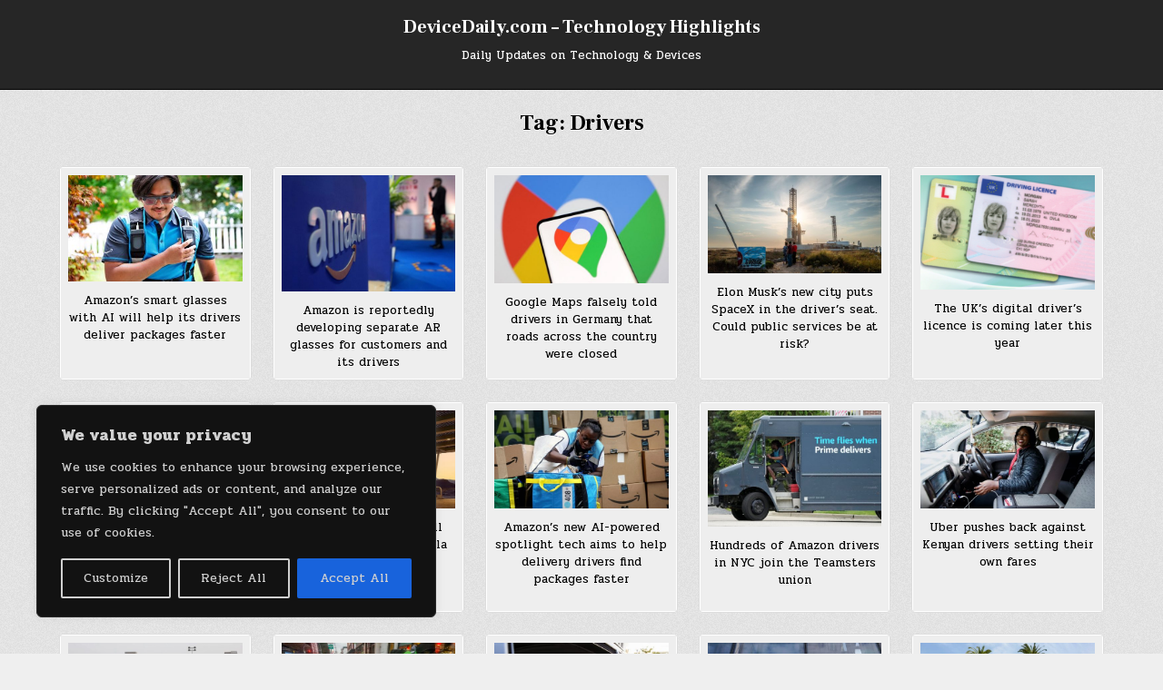

--- FILE ---
content_type: text/html; charset=UTF-8
request_url: https://www.devicedaily.com/pin/tag/drivers/
body_size: 220313
content:
<!DOCTYPE html>
<html lang="en-US">
<head>
<meta charset="UTF-8">
<meta name="viewport" content="width=device-width, initial-scale=1.0">
<link rel="profile" href="http://gmpg.org/xfn/11">
<meta name='robots' content='index, follow, max-image-preview:large, max-snippet:-1, max-video-preview:-1' />

	<!-- This site is optimized with the Yoast SEO plugin v26.6 - https://yoast.com/wordpress/plugins/seo/ -->
	<title>Drivers Archives - DeviceDaily.com - Technology Highlights</title>
	<link rel="canonical" href="https://www.devicedaily.com/pin/tag/drivers/" />
	<link rel="next" href="https://www.devicedaily.com/pin/tag/drivers/page/2/" />
	<meta property="og:locale" content="en_US" />
	<meta property="og:type" content="article" />
	<meta property="og:title" content="Drivers Archives - DeviceDaily.com - Technology Highlights" />
	<meta property="og:url" content="https://www.devicedaily.com/pin/tag/drivers/" />
	<meta property="og:site_name" content="DeviceDaily.com - Technology Highlights" />
	<meta name="twitter:card" content="summary_large_image" />
	<meta name="twitter:site" content="@properguide" />
	<script type="application/ld+json" class="yoast-schema-graph">{"@context":"https://schema.org","@graph":[{"@type":"CollectionPage","@id":"https://www.devicedaily.com/pin/tag/drivers/","url":"https://www.devicedaily.com/pin/tag/drivers/","name":"Drivers Archives - DeviceDaily.com - Technology Highlights","isPartOf":{"@id":"https://www.devicedaily.com/#website"},"primaryImageOfPage":{"@id":"https://www.devicedaily.com/pin/tag/drivers/#primaryimage"},"image":{"@id":"https://www.devicedaily.com/pin/tag/drivers/#primaryimage"},"thumbnailUrl":"https://www.devicedaily.com/wp-content/uploads/2025/11/Amazon-s-smart-glasses-with-AI-will-help-its-drivers-deliver-packages-faster.jpg","breadcrumb":{"@id":"https://www.devicedaily.com/pin/tag/drivers/#breadcrumb"},"inLanguage":"en-US"},{"@type":"ImageObject","inLanguage":"en-US","@id":"https://www.devicedaily.com/pin/tag/drivers/#primaryimage","url":"https://www.devicedaily.com/wp-content/uploads/2025/11/Amazon-s-smart-glasses-with-AI-will-help-its-drivers-deliver-packages-faster.jpg","contentUrl":"https://www.devicedaily.com/wp-content/uploads/2025/11/Amazon-s-smart-glasses-with-AI-will-help-its-drivers-deliver-packages-faster.jpg","width":1215,"height":743,"caption":"Amazon's smart glasses with AI will help its drivers deliver packages faster | DeviceDaily.com"},{"@type":"BreadcrumbList","@id":"https://www.devicedaily.com/pin/tag/drivers/#breadcrumb","itemListElement":[{"@type":"ListItem","position":1,"name":"Home","item":"https://www.devicedaily.com/"},{"@type":"ListItem","position":2,"name":"Drivers"}]},{"@type":"WebSite","@id":"https://www.devicedaily.com/#website","url":"https://www.devicedaily.com/","name":"DeviceDaily.com - Technology Highlights","description":"Daily Updates on Technology &amp; Devices","publisher":{"@id":"https://www.devicedaily.com/#/schema/person/3bed35ab50b6971f5a1edcd22ab44dfd"},"potentialAction":[{"@type":"SearchAction","target":{"@type":"EntryPoint","urlTemplate":"https://www.devicedaily.com/?s={search_term_string}"},"query-input":{"@type":"PropertyValueSpecification","valueRequired":true,"valueName":"search_term_string"}}],"inLanguage":"en-US"},{"@type":["Person","Organization"],"@id":"https://www.devicedaily.com/#/schema/person/3bed35ab50b6971f5a1edcd22ab44dfd","name":"admin","image":{"@type":"ImageObject","inLanguage":"en-US","@id":"https://www.devicedaily.com/#/schema/person/image/","url":"https://secure.gravatar.com/avatar/29a3c17d48906c6a9a28619055517605bc25488853f563c9a006a68e2db0623c?s=96&d=mm&r=g","contentUrl":"https://secure.gravatar.com/avatar/29a3c17d48906c6a9a28619055517605bc25488853f563c9a006a68e2db0623c?s=96&d=mm&r=g","caption":"admin"},"logo":{"@id":"https://www.devicedaily.com/#/schema/person/image/"},"description":"Device Daily Photo","sameAs":["http://www.devicedaily.com","https://x.com/http://twitter.com/properguide"]}]}</script>
	<!-- / Yoast SEO plugin. -->


<link rel='dns-prefetch' href='//stats.wp.com' />
<link rel='dns-prefetch' href='//fonts.googleapis.com' />
<link rel='dns-prefetch' href='//v0.wordpress.com' />
<link rel='dns-prefetch' href='//widgets.wp.com' />
<link rel='dns-prefetch' href='//s0.wp.com' />
<link rel='dns-prefetch' href='//0.gravatar.com' />
<link rel='dns-prefetch' href='//1.gravatar.com' />
<link rel='dns-prefetch' href='//2.gravatar.com' />
<link rel='dns-prefetch' href='//jetpack.wordpress.com' />
<link rel='dns-prefetch' href='//public-api.wordpress.com' />
<link rel='dns-prefetch' href='//www.googletagmanager.com' />
<link rel='preconnect' href='//c0.wp.com' />
<link rel="alternate" type="application/rss+xml" title="DeviceDaily.com - Technology Highlights &raquo; Feed" href="https://www.devicedaily.com/feed/" />
<link rel="alternate" type="application/rss+xml" title="DeviceDaily.com - Technology Highlights &raquo; Comments Feed" href="https://www.devicedaily.com/comments/feed/" />
<link rel="alternate" type="application/rss+xml" title="DeviceDaily.com - Technology Highlights &raquo; Drivers Tag Feed" href="https://www.devicedaily.com/pin/tag/drivers/feed/" />
<style id='wp-img-auto-sizes-contain-inline-css' type='text/css'>
img:is([sizes=auto i],[sizes^="auto," i]){contain-intrinsic-size:3000px 1500px}
/*# sourceURL=wp-img-auto-sizes-contain-inline-css */
</style>
<style id='wp-emoji-styles-inline-css' type='text/css'>

	img.wp-smiley, img.emoji {
		display: inline !important;
		border: none !important;
		box-shadow: none !important;
		height: 1em !important;
		width: 1em !important;
		margin: 0 0.07em !important;
		vertical-align: -0.1em !important;
		background: none !important;
		padding: 0 !important;
	}
/*# sourceURL=wp-emoji-styles-inline-css */
</style>
<style id='wp-block-library-inline-css' type='text/css'>
:root{--wp-block-synced-color:#7a00df;--wp-block-synced-color--rgb:122,0,223;--wp-bound-block-color:var(--wp-block-synced-color);--wp-editor-canvas-background:#ddd;--wp-admin-theme-color:#007cba;--wp-admin-theme-color--rgb:0,124,186;--wp-admin-theme-color-darker-10:#006ba1;--wp-admin-theme-color-darker-10--rgb:0,107,160.5;--wp-admin-theme-color-darker-20:#005a87;--wp-admin-theme-color-darker-20--rgb:0,90,135;--wp-admin-border-width-focus:2px}@media (min-resolution:192dpi){:root{--wp-admin-border-width-focus:1.5px}}.wp-element-button{cursor:pointer}:root .has-very-light-gray-background-color{background-color:#eee}:root .has-very-dark-gray-background-color{background-color:#313131}:root .has-very-light-gray-color{color:#eee}:root .has-very-dark-gray-color{color:#313131}:root .has-vivid-green-cyan-to-vivid-cyan-blue-gradient-background{background:linear-gradient(135deg,#00d084,#0693e3)}:root .has-purple-crush-gradient-background{background:linear-gradient(135deg,#34e2e4,#4721fb 50%,#ab1dfe)}:root .has-hazy-dawn-gradient-background{background:linear-gradient(135deg,#faaca8,#dad0ec)}:root .has-subdued-olive-gradient-background{background:linear-gradient(135deg,#fafae1,#67a671)}:root .has-atomic-cream-gradient-background{background:linear-gradient(135deg,#fdd79a,#004a59)}:root .has-nightshade-gradient-background{background:linear-gradient(135deg,#330968,#31cdcf)}:root .has-midnight-gradient-background{background:linear-gradient(135deg,#020381,#2874fc)}:root{--wp--preset--font-size--normal:16px;--wp--preset--font-size--huge:42px}.has-regular-font-size{font-size:1em}.has-larger-font-size{font-size:2.625em}.has-normal-font-size{font-size:var(--wp--preset--font-size--normal)}.has-huge-font-size{font-size:var(--wp--preset--font-size--huge)}.has-text-align-center{text-align:center}.has-text-align-left{text-align:left}.has-text-align-right{text-align:right}.has-fit-text{white-space:nowrap!important}#end-resizable-editor-section{display:none}.aligncenter{clear:both}.items-justified-left{justify-content:flex-start}.items-justified-center{justify-content:center}.items-justified-right{justify-content:flex-end}.items-justified-space-between{justify-content:space-between}.screen-reader-text{border:0;clip-path:inset(50%);height:1px;margin:-1px;overflow:hidden;padding:0;position:absolute;width:1px;word-wrap:normal!important}.screen-reader-text:focus{background-color:#ddd;clip-path:none;color:#444;display:block;font-size:1em;height:auto;left:5px;line-height:normal;padding:15px 23px 14px;text-decoration:none;top:5px;width:auto;z-index:100000}html :where(.has-border-color){border-style:solid}html :where([style*=border-top-color]){border-top-style:solid}html :where([style*=border-right-color]){border-right-style:solid}html :where([style*=border-bottom-color]){border-bottom-style:solid}html :where([style*=border-left-color]){border-left-style:solid}html :where([style*=border-width]){border-style:solid}html :where([style*=border-top-width]){border-top-style:solid}html :where([style*=border-right-width]){border-right-style:solid}html :where([style*=border-bottom-width]){border-bottom-style:solid}html :where([style*=border-left-width]){border-left-style:solid}html :where(img[class*=wp-image-]){height:auto;max-width:100%}:where(figure){margin:0 0 1em}html :where(.is-position-sticky){--wp-admin--admin-bar--position-offset:var(--wp-admin--admin-bar--height,0px)}@media screen and (max-width:600px){html :where(.is-position-sticky){--wp-admin--admin-bar--position-offset:0px}}

/*# sourceURL=wp-block-library-inline-css */
</style><style id='global-styles-inline-css' type='text/css'>
:root{--wp--preset--aspect-ratio--square: 1;--wp--preset--aspect-ratio--4-3: 4/3;--wp--preset--aspect-ratio--3-4: 3/4;--wp--preset--aspect-ratio--3-2: 3/2;--wp--preset--aspect-ratio--2-3: 2/3;--wp--preset--aspect-ratio--16-9: 16/9;--wp--preset--aspect-ratio--9-16: 9/16;--wp--preset--color--black: #000000;--wp--preset--color--cyan-bluish-gray: #abb8c3;--wp--preset--color--white: #ffffff;--wp--preset--color--pale-pink: #f78da7;--wp--preset--color--vivid-red: #cf2e2e;--wp--preset--color--luminous-vivid-orange: #ff6900;--wp--preset--color--luminous-vivid-amber: #fcb900;--wp--preset--color--light-green-cyan: #7bdcb5;--wp--preset--color--vivid-green-cyan: #00d084;--wp--preset--color--pale-cyan-blue: #8ed1fc;--wp--preset--color--vivid-cyan-blue: #0693e3;--wp--preset--color--vivid-purple: #9b51e0;--wp--preset--gradient--vivid-cyan-blue-to-vivid-purple: linear-gradient(135deg,rgb(6,147,227) 0%,rgb(155,81,224) 100%);--wp--preset--gradient--light-green-cyan-to-vivid-green-cyan: linear-gradient(135deg,rgb(122,220,180) 0%,rgb(0,208,130) 100%);--wp--preset--gradient--luminous-vivid-amber-to-luminous-vivid-orange: linear-gradient(135deg,rgb(252,185,0) 0%,rgb(255,105,0) 100%);--wp--preset--gradient--luminous-vivid-orange-to-vivid-red: linear-gradient(135deg,rgb(255,105,0) 0%,rgb(207,46,46) 100%);--wp--preset--gradient--very-light-gray-to-cyan-bluish-gray: linear-gradient(135deg,rgb(238,238,238) 0%,rgb(169,184,195) 100%);--wp--preset--gradient--cool-to-warm-spectrum: linear-gradient(135deg,rgb(74,234,220) 0%,rgb(151,120,209) 20%,rgb(207,42,186) 40%,rgb(238,44,130) 60%,rgb(251,105,98) 80%,rgb(254,248,76) 100%);--wp--preset--gradient--blush-light-purple: linear-gradient(135deg,rgb(255,206,236) 0%,rgb(152,150,240) 100%);--wp--preset--gradient--blush-bordeaux: linear-gradient(135deg,rgb(254,205,165) 0%,rgb(254,45,45) 50%,rgb(107,0,62) 100%);--wp--preset--gradient--luminous-dusk: linear-gradient(135deg,rgb(255,203,112) 0%,rgb(199,81,192) 50%,rgb(65,88,208) 100%);--wp--preset--gradient--pale-ocean: linear-gradient(135deg,rgb(255,245,203) 0%,rgb(182,227,212) 50%,rgb(51,167,181) 100%);--wp--preset--gradient--electric-grass: linear-gradient(135deg,rgb(202,248,128) 0%,rgb(113,206,126) 100%);--wp--preset--gradient--midnight: linear-gradient(135deg,rgb(2,3,129) 0%,rgb(40,116,252) 100%);--wp--preset--font-size--small: 13px;--wp--preset--font-size--medium: 20px;--wp--preset--font-size--large: 36px;--wp--preset--font-size--x-large: 42px;--wp--preset--spacing--20: 0.44rem;--wp--preset--spacing--30: 0.67rem;--wp--preset--spacing--40: 1rem;--wp--preset--spacing--50: 1.5rem;--wp--preset--spacing--60: 2.25rem;--wp--preset--spacing--70: 3.38rem;--wp--preset--spacing--80: 5.06rem;--wp--preset--shadow--natural: 6px 6px 9px rgba(0, 0, 0, 0.2);--wp--preset--shadow--deep: 12px 12px 50px rgba(0, 0, 0, 0.4);--wp--preset--shadow--sharp: 6px 6px 0px rgba(0, 0, 0, 0.2);--wp--preset--shadow--outlined: 6px 6px 0px -3px rgb(255, 255, 255), 6px 6px rgb(0, 0, 0);--wp--preset--shadow--crisp: 6px 6px 0px rgb(0, 0, 0);}:where(.is-layout-flex){gap: 0.5em;}:where(.is-layout-grid){gap: 0.5em;}body .is-layout-flex{display: flex;}.is-layout-flex{flex-wrap: wrap;align-items: center;}.is-layout-flex > :is(*, div){margin: 0;}body .is-layout-grid{display: grid;}.is-layout-grid > :is(*, div){margin: 0;}:where(.wp-block-columns.is-layout-flex){gap: 2em;}:where(.wp-block-columns.is-layout-grid){gap: 2em;}:where(.wp-block-post-template.is-layout-flex){gap: 1.25em;}:where(.wp-block-post-template.is-layout-grid){gap: 1.25em;}.has-black-color{color: var(--wp--preset--color--black) !important;}.has-cyan-bluish-gray-color{color: var(--wp--preset--color--cyan-bluish-gray) !important;}.has-white-color{color: var(--wp--preset--color--white) !important;}.has-pale-pink-color{color: var(--wp--preset--color--pale-pink) !important;}.has-vivid-red-color{color: var(--wp--preset--color--vivid-red) !important;}.has-luminous-vivid-orange-color{color: var(--wp--preset--color--luminous-vivid-orange) !important;}.has-luminous-vivid-amber-color{color: var(--wp--preset--color--luminous-vivid-amber) !important;}.has-light-green-cyan-color{color: var(--wp--preset--color--light-green-cyan) !important;}.has-vivid-green-cyan-color{color: var(--wp--preset--color--vivid-green-cyan) !important;}.has-pale-cyan-blue-color{color: var(--wp--preset--color--pale-cyan-blue) !important;}.has-vivid-cyan-blue-color{color: var(--wp--preset--color--vivid-cyan-blue) !important;}.has-vivid-purple-color{color: var(--wp--preset--color--vivid-purple) !important;}.has-black-background-color{background-color: var(--wp--preset--color--black) !important;}.has-cyan-bluish-gray-background-color{background-color: var(--wp--preset--color--cyan-bluish-gray) !important;}.has-white-background-color{background-color: var(--wp--preset--color--white) !important;}.has-pale-pink-background-color{background-color: var(--wp--preset--color--pale-pink) !important;}.has-vivid-red-background-color{background-color: var(--wp--preset--color--vivid-red) !important;}.has-luminous-vivid-orange-background-color{background-color: var(--wp--preset--color--luminous-vivid-orange) !important;}.has-luminous-vivid-amber-background-color{background-color: var(--wp--preset--color--luminous-vivid-amber) !important;}.has-light-green-cyan-background-color{background-color: var(--wp--preset--color--light-green-cyan) !important;}.has-vivid-green-cyan-background-color{background-color: var(--wp--preset--color--vivid-green-cyan) !important;}.has-pale-cyan-blue-background-color{background-color: var(--wp--preset--color--pale-cyan-blue) !important;}.has-vivid-cyan-blue-background-color{background-color: var(--wp--preset--color--vivid-cyan-blue) !important;}.has-vivid-purple-background-color{background-color: var(--wp--preset--color--vivid-purple) !important;}.has-black-border-color{border-color: var(--wp--preset--color--black) !important;}.has-cyan-bluish-gray-border-color{border-color: var(--wp--preset--color--cyan-bluish-gray) !important;}.has-white-border-color{border-color: var(--wp--preset--color--white) !important;}.has-pale-pink-border-color{border-color: var(--wp--preset--color--pale-pink) !important;}.has-vivid-red-border-color{border-color: var(--wp--preset--color--vivid-red) !important;}.has-luminous-vivid-orange-border-color{border-color: var(--wp--preset--color--luminous-vivid-orange) !important;}.has-luminous-vivid-amber-border-color{border-color: var(--wp--preset--color--luminous-vivid-amber) !important;}.has-light-green-cyan-border-color{border-color: var(--wp--preset--color--light-green-cyan) !important;}.has-vivid-green-cyan-border-color{border-color: var(--wp--preset--color--vivid-green-cyan) !important;}.has-pale-cyan-blue-border-color{border-color: var(--wp--preset--color--pale-cyan-blue) !important;}.has-vivid-cyan-blue-border-color{border-color: var(--wp--preset--color--vivid-cyan-blue) !important;}.has-vivid-purple-border-color{border-color: var(--wp--preset--color--vivid-purple) !important;}.has-vivid-cyan-blue-to-vivid-purple-gradient-background{background: var(--wp--preset--gradient--vivid-cyan-blue-to-vivid-purple) !important;}.has-light-green-cyan-to-vivid-green-cyan-gradient-background{background: var(--wp--preset--gradient--light-green-cyan-to-vivid-green-cyan) !important;}.has-luminous-vivid-amber-to-luminous-vivid-orange-gradient-background{background: var(--wp--preset--gradient--luminous-vivid-amber-to-luminous-vivid-orange) !important;}.has-luminous-vivid-orange-to-vivid-red-gradient-background{background: var(--wp--preset--gradient--luminous-vivid-orange-to-vivid-red) !important;}.has-very-light-gray-to-cyan-bluish-gray-gradient-background{background: var(--wp--preset--gradient--very-light-gray-to-cyan-bluish-gray) !important;}.has-cool-to-warm-spectrum-gradient-background{background: var(--wp--preset--gradient--cool-to-warm-spectrum) !important;}.has-blush-light-purple-gradient-background{background: var(--wp--preset--gradient--blush-light-purple) !important;}.has-blush-bordeaux-gradient-background{background: var(--wp--preset--gradient--blush-bordeaux) !important;}.has-luminous-dusk-gradient-background{background: var(--wp--preset--gradient--luminous-dusk) !important;}.has-pale-ocean-gradient-background{background: var(--wp--preset--gradient--pale-ocean) !important;}.has-electric-grass-gradient-background{background: var(--wp--preset--gradient--electric-grass) !important;}.has-midnight-gradient-background{background: var(--wp--preset--gradient--midnight) !important;}.has-small-font-size{font-size: var(--wp--preset--font-size--small) !important;}.has-medium-font-size{font-size: var(--wp--preset--font-size--medium) !important;}.has-large-font-size{font-size: var(--wp--preset--font-size--large) !important;}.has-x-large-font-size{font-size: var(--wp--preset--font-size--x-large) !important;}
/*# sourceURL=global-styles-inline-css */
</style>

<style id='classic-theme-styles-inline-css' type='text/css'>
/*! This file is auto-generated */
.wp-block-button__link{color:#fff;background-color:#32373c;border-radius:9999px;box-shadow:none;text-decoration:none;padding:calc(.667em + 2px) calc(1.333em + 2px);font-size:1.125em}.wp-block-file__button{background:#32373c;color:#fff;text-decoration:none}
/*# sourceURL=/wp-includes/css/classic-themes.min.css */
</style>
<link rel='stylesheet' id='gridshow-maincss-css' href='https://www.devicedaily.com/wp-content/themes/gridshow/style.css' type='text/css' media='all' />
<link rel='stylesheet' id='fontawesome-css' href='https://www.devicedaily.com/wp-content/themes/gridshow/assets/css/all.min.css' type='text/css' media='all' />
<link rel='stylesheet' id='gridshow-webfont-css' href='//fonts.googleapis.com/css?family=Oswald:400,700|Frank+Ruhl+Libre:400,700|Pridi:400,700&#038;display=swap' type='text/css' media='all' />
<link rel='stylesheet' id='jetpack_likes-css' href='https://c0.wp.com/p/jetpack/15.3.1/modules/likes/style.css' type='text/css' media='all' />
<script type="text/javascript" id="cookie-law-info-js-extra">
/* <![CDATA[ */
var _ckyConfig = {"_ipData":[],"_assetsURL":"https://www.devicedaily.com/wp-content/plugins/cookie-law-info/lite/frontend/images/","_publicURL":"https://www.devicedaily.com","_expiry":"365","_categories":[{"name":"Necessary","slug":"necessary","isNecessary":true,"ccpaDoNotSell":true,"cookies":[],"active":true,"defaultConsent":{"gdpr":true,"ccpa":true}},{"name":"Functional","slug":"functional","isNecessary":false,"ccpaDoNotSell":true,"cookies":[],"active":true,"defaultConsent":{"gdpr":false,"ccpa":false}},{"name":"Analytics","slug":"analytics","isNecessary":false,"ccpaDoNotSell":true,"cookies":[],"active":true,"defaultConsent":{"gdpr":false,"ccpa":false}},{"name":"Performance","slug":"performance","isNecessary":false,"ccpaDoNotSell":true,"cookies":[],"active":true,"defaultConsent":{"gdpr":false,"ccpa":false}},{"name":"Advertisement","slug":"advertisement","isNecessary":false,"ccpaDoNotSell":true,"cookies":[],"active":true,"defaultConsent":{"gdpr":false,"ccpa":false}}],"_activeLaw":"gdpr","_rootDomain":"","_block":"1","_showBanner":"1","_bannerConfig":{"settings":{"type":"box","preferenceCenterType":"popup","position":"bottom-left","applicableLaw":"gdpr"},"behaviours":{"reloadBannerOnAccept":false,"loadAnalyticsByDefault":false,"animations":{"onLoad":"animate","onHide":"sticky"}},"config":{"revisitConsent":{"status":true,"tag":"revisit-consent","position":"bottom-left","meta":{"url":"#"},"styles":{"background-color":"#0056a7"},"elements":{"title":{"type":"text","tag":"revisit-consent-title","status":true,"styles":{"color":"#0056a7"}}}},"preferenceCenter":{"toggle":{"status":true,"tag":"detail-category-toggle","type":"toggle","states":{"active":{"styles":{"background-color":"#1863DC"}},"inactive":{"styles":{"background-color":"#D0D5D2"}}}}},"categoryPreview":{"status":false,"toggle":{"status":true,"tag":"detail-category-preview-toggle","type":"toggle","states":{"active":{"styles":{"background-color":"#1863DC"}},"inactive":{"styles":{"background-color":"#D0D5D2"}}}}},"videoPlaceholder":{"status":true,"styles":{"background-color":"#000000","border-color":"#000000","color":"#ffffff"}},"readMore":{"status":false,"tag":"readmore-button","type":"link","meta":{"noFollow":true,"newTab":true},"styles":{"color":"#1863dc","background-color":"transparent","border-color":"transparent"}},"showMore":{"status":true,"tag":"show-desc-button","type":"button","styles":{"color":"#1863DC"}},"showLess":{"status":true,"tag":"hide-desc-button","type":"button","styles":{"color":"#1863DC"}},"alwaysActive":{"status":true,"tag":"always-active","styles":{"color":"#008000"}},"manualLinks":{"status":true,"tag":"manual-links","type":"link","styles":{"color":"#1863DC"}},"auditTable":{"status":true},"optOption":{"status":true,"toggle":{"status":true,"tag":"optout-option-toggle","type":"toggle","states":{"active":{"styles":{"background-color":"#1863dc"}},"inactive":{"styles":{"background-color":"#d0d5d2"}}}}}}},"_version":"3.3.9","_logConsent":"1","_tags":[{"tag":"accept-button","styles":{"color":"#d0d0d0","background-color":"#1863dc","border-color":"#1863dc"}},{"tag":"reject-button","styles":{"color":"#d0d0d0","background-color":"transparent","border-color":"#d0d0d0"}},{"tag":"settings-button","styles":{"color":"#d0d0d0","background-color":"transparent","border-color":"#d0d0d0"}},{"tag":"readmore-button","styles":{"color":"#1863dc","background-color":"transparent","border-color":"transparent"}},{"tag":"donotsell-button","styles":{"color":"#1863dc","background-color":"transparent","border-color":"transparent"}},{"tag":"show-desc-button","styles":{"color":"#1863DC"}},{"tag":"hide-desc-button","styles":{"color":"#1863DC"}},{"tag":"cky-always-active","styles":[]},{"tag":"cky-link","styles":[]},{"tag":"accept-button","styles":{"color":"#d0d0d0","background-color":"#1863dc","border-color":"#1863dc"}},{"tag":"revisit-consent","styles":{"background-color":"#0056a7"}}],"_shortCodes":[{"key":"cky_readmore","content":"\u003Ca href=\"#\" class=\"cky-policy\" aria-label=\"Cookie Policy\" target=\"_blank\" rel=\"noopener\" data-cky-tag=\"readmore-button\"\u003ECookie Policy\u003C/a\u003E","tag":"readmore-button","status":false,"attributes":{"rel":"nofollow","target":"_blank"}},{"key":"cky_show_desc","content":"\u003Cbutton class=\"cky-show-desc-btn\" data-cky-tag=\"show-desc-button\" aria-label=\"Show more\"\u003EShow more\u003C/button\u003E","tag":"show-desc-button","status":true,"attributes":[]},{"key":"cky_hide_desc","content":"\u003Cbutton class=\"cky-show-desc-btn\" data-cky-tag=\"hide-desc-button\" aria-label=\"Show less\"\u003EShow less\u003C/button\u003E","tag":"hide-desc-button","status":true,"attributes":[]},{"key":"cky_optout_show_desc","content":"[cky_optout_show_desc]","tag":"optout-show-desc-button","status":true,"attributes":[]},{"key":"cky_optout_hide_desc","content":"[cky_optout_hide_desc]","tag":"optout-hide-desc-button","status":true,"attributes":[]},{"key":"cky_category_toggle_label","content":"[cky_{{status}}_category_label] [cky_preference_{{category_slug}}_title]","tag":"","status":true,"attributes":[]},{"key":"cky_enable_category_label","content":"Enable","tag":"","status":true,"attributes":[]},{"key":"cky_disable_category_label","content":"Disable","tag":"","status":true,"attributes":[]},{"key":"cky_video_placeholder","content":"\u003Cdiv class=\"video-placeholder-normal\" data-cky-tag=\"video-placeholder\" id=\"[UNIQUEID]\"\u003E\u003Cp class=\"video-placeholder-text-normal\" data-cky-tag=\"placeholder-title\"\u003EPlease accept cookies to access this content\u003C/p\u003E\u003C/div\u003E","tag":"","status":true,"attributes":[]},{"key":"cky_enable_optout_label","content":"Enable","tag":"","status":true,"attributes":[]},{"key":"cky_disable_optout_label","content":"Disable","tag":"","status":true,"attributes":[]},{"key":"cky_optout_toggle_label","content":"[cky_{{status}}_optout_label] [cky_optout_option_title]","tag":"","status":true,"attributes":[]},{"key":"cky_optout_option_title","content":"Do Not Sell or Share My Personal Information","tag":"","status":true,"attributes":[]},{"key":"cky_optout_close_label","content":"Close","tag":"","status":true,"attributes":[]},{"key":"cky_preference_close_label","content":"Close","tag":"","status":true,"attributes":[]}],"_rtl":"","_language":"en","_providersToBlock":[]};
var _ckyStyles = {"css":".cky-overlay{background: #000000; opacity: 0.4; position: fixed; top: 0; left: 0; width: 100%; height: 100%; z-index: 99999999;}.cky-hide{display: none;}.cky-btn-revisit-wrapper{display: flex; align-items: center; justify-content: center; background: #0056a7; width: 45px; height: 45px; border-radius: 50%; position: fixed; z-index: 999999; cursor: pointer;}.cky-revisit-bottom-left{bottom: 15px; left: 15px;}.cky-revisit-bottom-right{bottom: 15px; right: 15px;}.cky-btn-revisit-wrapper .cky-btn-revisit{display: flex; align-items: center; justify-content: center; background: none; border: none; cursor: pointer; position: relative; margin: 0; padding: 0;}.cky-btn-revisit-wrapper .cky-btn-revisit img{max-width: fit-content; margin: 0; height: 30px; width: 30px;}.cky-revisit-bottom-left:hover::before{content: attr(data-tooltip); position: absolute; background: #4e4b66; color: #ffffff; left: calc(100% + 7px); font-size: 12px; line-height: 16px; width: max-content; padding: 4px 8px; border-radius: 4px;}.cky-revisit-bottom-left:hover::after{position: absolute; content: \"\"; border: 5px solid transparent; left: calc(100% + 2px); border-left-width: 0; border-right-color: #4e4b66;}.cky-revisit-bottom-right:hover::before{content: attr(data-tooltip); position: absolute; background: #4e4b66; color: #ffffff; right: calc(100% + 7px); font-size: 12px; line-height: 16px; width: max-content; padding: 4px 8px; border-radius: 4px;}.cky-revisit-bottom-right:hover::after{position: absolute; content: \"\"; border: 5px solid transparent; right: calc(100% + 2px); border-right-width: 0; border-left-color: #4e4b66;}.cky-revisit-hide{display: none;}.cky-consent-container{position: fixed; width: 440px; box-sizing: border-box; z-index: 9999999; border-radius: 6px;}.cky-consent-container .cky-consent-bar{background: #ffffff; border: 1px solid; padding: 20px 26px; box-shadow: 0 -1px 10px 0 #acabab4d; border-radius: 6px;}.cky-box-bottom-left{bottom: 40px; left: 40px;}.cky-box-bottom-right{bottom: 40px; right: 40px;}.cky-box-top-left{top: 40px; left: 40px;}.cky-box-top-right{top: 40px; right: 40px;}.cky-custom-brand-logo-wrapper .cky-custom-brand-logo{width: 100px; height: auto; margin: 0 0 12px 0;}.cky-notice .cky-title{color: #212121; font-weight: 700; font-size: 18px; line-height: 24px; margin: 0 0 12px 0;}.cky-notice-des *,.cky-preference-content-wrapper *,.cky-accordion-header-des *,.cky-gpc-wrapper .cky-gpc-desc *{font-size: 14px;}.cky-notice-des{color: #212121; font-size: 14px; line-height: 24px; font-weight: 400;}.cky-notice-des img{height: 25px; width: 25px;}.cky-consent-bar .cky-notice-des p,.cky-gpc-wrapper .cky-gpc-desc p,.cky-preference-body-wrapper .cky-preference-content-wrapper p,.cky-accordion-header-wrapper .cky-accordion-header-des p,.cky-cookie-des-table li div:last-child p{color: inherit; margin-top: 0; overflow-wrap: break-word;}.cky-notice-des P:last-child,.cky-preference-content-wrapper p:last-child,.cky-cookie-des-table li div:last-child p:last-child,.cky-gpc-wrapper .cky-gpc-desc p:last-child{margin-bottom: 0;}.cky-notice-des a.cky-policy,.cky-notice-des button.cky-policy{font-size: 14px; color: #1863dc; white-space: nowrap; cursor: pointer; background: transparent; border: 1px solid; text-decoration: underline;}.cky-notice-des button.cky-policy{padding: 0;}.cky-notice-des a.cky-policy:focus-visible,.cky-notice-des button.cky-policy:focus-visible,.cky-preference-content-wrapper .cky-show-desc-btn:focus-visible,.cky-accordion-header .cky-accordion-btn:focus-visible,.cky-preference-header .cky-btn-close:focus-visible,.cky-switch input[type=\"checkbox\"]:focus-visible,.cky-footer-wrapper a:focus-visible,.cky-btn:focus-visible{outline: 2px solid #1863dc; outline-offset: 2px;}.cky-btn:focus:not(:focus-visible),.cky-accordion-header .cky-accordion-btn:focus:not(:focus-visible),.cky-preference-content-wrapper .cky-show-desc-btn:focus:not(:focus-visible),.cky-btn-revisit-wrapper .cky-btn-revisit:focus:not(:focus-visible),.cky-preference-header .cky-btn-close:focus:not(:focus-visible),.cky-consent-bar .cky-banner-btn-close:focus:not(:focus-visible){outline: 0;}button.cky-show-desc-btn:not(:hover):not(:active){color: #1863dc; background: transparent;}button.cky-accordion-btn:not(:hover):not(:active),button.cky-banner-btn-close:not(:hover):not(:active),button.cky-btn-revisit:not(:hover):not(:active),button.cky-btn-close:not(:hover):not(:active){background: transparent;}.cky-consent-bar button:hover,.cky-modal.cky-modal-open button:hover,.cky-consent-bar button:focus,.cky-modal.cky-modal-open button:focus{text-decoration: none;}.cky-notice-btn-wrapper{display: flex; justify-content: flex-start; align-items: center; flex-wrap: wrap; margin-top: 16px;}.cky-notice-btn-wrapper .cky-btn{text-shadow: none; box-shadow: none;}.cky-btn{flex: auto; max-width: 100%; font-size: 14px; font-family: inherit; line-height: 24px; padding: 8px; font-weight: 500; margin: 0 8px 0 0; border-radius: 2px; cursor: pointer; text-align: center; text-transform: none; min-height: 0;}.cky-btn:hover{opacity: 0.8;}.cky-btn-customize{color: #1863dc; background: transparent; border: 2px solid #1863dc;}.cky-btn-reject{color: #1863dc; background: transparent; border: 2px solid #1863dc;}.cky-btn-accept{background: #1863dc; color: #ffffff; border: 2px solid #1863dc;}.cky-btn:last-child{margin-right: 0;}@media (max-width: 576px){.cky-box-bottom-left{bottom: 0; left: 0;}.cky-box-bottom-right{bottom: 0; right: 0;}.cky-box-top-left{top: 0; left: 0;}.cky-box-top-right{top: 0; right: 0;}}@media (max-width: 440px){.cky-box-bottom-left, .cky-box-bottom-right, .cky-box-top-left, .cky-box-top-right{width: 100%; max-width: 100%;}.cky-consent-container .cky-consent-bar{padding: 20px 0;}.cky-custom-brand-logo-wrapper, .cky-notice .cky-title, .cky-notice-des, .cky-notice-btn-wrapper{padding: 0 24px;}.cky-notice-des{max-height: 40vh; overflow-y: scroll;}.cky-notice-btn-wrapper{flex-direction: column; margin-top: 0;}.cky-btn{width: 100%; margin: 10px 0 0 0;}.cky-notice-btn-wrapper .cky-btn-customize{order: 2;}.cky-notice-btn-wrapper .cky-btn-reject{order: 3;}.cky-notice-btn-wrapper .cky-btn-accept{order: 1; margin-top: 16px;}}@media (max-width: 352px){.cky-notice .cky-title{font-size: 16px;}.cky-notice-des *{font-size: 12px;}.cky-notice-des, .cky-btn{font-size: 12px;}}.cky-modal.cky-modal-open{display: flex; visibility: visible; -webkit-transform: translate(-50%, -50%); -moz-transform: translate(-50%, -50%); -ms-transform: translate(-50%, -50%); -o-transform: translate(-50%, -50%); transform: translate(-50%, -50%); top: 50%; left: 50%; transition: all 1s ease;}.cky-modal{box-shadow: 0 32px 68px rgba(0, 0, 0, 0.3); margin: 0 auto; position: fixed; max-width: 100%; background: #ffffff; top: 50%; box-sizing: border-box; border-radius: 6px; z-index: 999999999; color: #212121; -webkit-transform: translate(-50%, 100%); -moz-transform: translate(-50%, 100%); -ms-transform: translate(-50%, 100%); -o-transform: translate(-50%, 100%); transform: translate(-50%, 100%); visibility: hidden; transition: all 0s ease;}.cky-preference-center{max-height: 79vh; overflow: hidden; width: 845px; overflow: hidden; flex: 1 1 0; display: flex; flex-direction: column; border-radius: 6px;}.cky-preference-header{display: flex; align-items: center; justify-content: space-between; padding: 22px 24px; border-bottom: 1px solid;}.cky-preference-header .cky-preference-title{font-size: 18px; font-weight: 700; line-height: 24px;}.cky-preference-header .cky-btn-close{margin: 0; cursor: pointer; vertical-align: middle; padding: 0; background: none; border: none; width: auto; height: auto; min-height: 0; line-height: 0; text-shadow: none; box-shadow: none;}.cky-preference-header .cky-btn-close img{margin: 0; height: 10px; width: 10px;}.cky-preference-body-wrapper{padding: 0 24px; flex: 1; overflow: auto; box-sizing: border-box;}.cky-preference-content-wrapper,.cky-gpc-wrapper .cky-gpc-desc{font-size: 14px; line-height: 24px; font-weight: 400; padding: 12px 0;}.cky-preference-content-wrapper{border-bottom: 1px solid;}.cky-preference-content-wrapper img{height: 25px; width: 25px;}.cky-preference-content-wrapper .cky-show-desc-btn{font-size: 14px; font-family: inherit; color: #1863dc; text-decoration: none; line-height: 24px; padding: 0; margin: 0; white-space: nowrap; cursor: pointer; background: transparent; border-color: transparent; text-transform: none; min-height: 0; text-shadow: none; box-shadow: none;}.cky-accordion-wrapper{margin-bottom: 10px;}.cky-accordion{border-bottom: 1px solid;}.cky-accordion:last-child{border-bottom: none;}.cky-accordion .cky-accordion-item{display: flex; margin-top: 10px;}.cky-accordion .cky-accordion-body{display: none;}.cky-accordion.cky-accordion-active .cky-accordion-body{display: block; padding: 0 22px; margin-bottom: 16px;}.cky-accordion-header-wrapper{cursor: pointer; width: 100%;}.cky-accordion-item .cky-accordion-header{display: flex; justify-content: space-between; align-items: center;}.cky-accordion-header .cky-accordion-btn{font-size: 16px; font-family: inherit; color: #212121; line-height: 24px; background: none; border: none; font-weight: 700; padding: 0; margin: 0; cursor: pointer; text-transform: none; min-height: 0; text-shadow: none; box-shadow: none;}.cky-accordion-header .cky-always-active{color: #008000; font-weight: 600; line-height: 24px; font-size: 14px;}.cky-accordion-header-des{font-size: 14px; line-height: 24px; margin: 10px 0 16px 0;}.cky-accordion-chevron{margin-right: 22px; position: relative; cursor: pointer;}.cky-accordion-chevron-hide{display: none;}.cky-accordion .cky-accordion-chevron i::before{content: \"\"; position: absolute; border-right: 1.4px solid; border-bottom: 1.4px solid; border-color: inherit; height: 6px; width: 6px; -webkit-transform: rotate(-45deg); -moz-transform: rotate(-45deg); -ms-transform: rotate(-45deg); -o-transform: rotate(-45deg); transform: rotate(-45deg); transition: all 0.2s ease-in-out; top: 8px;}.cky-accordion.cky-accordion-active .cky-accordion-chevron i::before{-webkit-transform: rotate(45deg); -moz-transform: rotate(45deg); -ms-transform: rotate(45deg); -o-transform: rotate(45deg); transform: rotate(45deg);}.cky-audit-table{background: #f4f4f4; border-radius: 6px;}.cky-audit-table .cky-empty-cookies-text{color: inherit; font-size: 12px; line-height: 24px; margin: 0; padding: 10px;}.cky-audit-table .cky-cookie-des-table{font-size: 12px; line-height: 24px; font-weight: normal; padding: 15px 10px; border-bottom: 1px solid; border-bottom-color: inherit; margin: 0;}.cky-audit-table .cky-cookie-des-table:last-child{border-bottom: none;}.cky-audit-table .cky-cookie-des-table li{list-style-type: none; display: flex; padding: 3px 0;}.cky-audit-table .cky-cookie-des-table li:first-child{padding-top: 0;}.cky-cookie-des-table li div:first-child{width: 100px; font-weight: 600; word-break: break-word; word-wrap: break-word;}.cky-cookie-des-table li div:last-child{flex: 1; word-break: break-word; word-wrap: break-word; margin-left: 8px;}.cky-footer-shadow{display: block; width: 100%; height: 40px; background: linear-gradient(180deg, rgba(255, 255, 255, 0) 0%, #ffffff 100%); position: absolute; bottom: calc(100% - 1px);}.cky-footer-wrapper{position: relative;}.cky-prefrence-btn-wrapper{display: flex; flex-wrap: wrap; align-items: center; justify-content: center; padding: 22px 24px; border-top: 1px solid;}.cky-prefrence-btn-wrapper .cky-btn{flex: auto; max-width: 100%; text-shadow: none; box-shadow: none;}.cky-btn-preferences{color: #1863dc; background: transparent; border: 2px solid #1863dc;}.cky-preference-header,.cky-preference-body-wrapper,.cky-preference-content-wrapper,.cky-accordion-wrapper,.cky-accordion,.cky-accordion-wrapper,.cky-footer-wrapper,.cky-prefrence-btn-wrapper{border-color: inherit;}@media (max-width: 845px){.cky-modal{max-width: calc(100% - 16px);}}@media (max-width: 576px){.cky-modal{max-width: 100%;}.cky-preference-center{max-height: 100vh;}.cky-prefrence-btn-wrapper{flex-direction: column;}.cky-accordion.cky-accordion-active .cky-accordion-body{padding-right: 0;}.cky-prefrence-btn-wrapper .cky-btn{width: 100%; margin: 10px 0 0 0;}.cky-prefrence-btn-wrapper .cky-btn-reject{order: 3;}.cky-prefrence-btn-wrapper .cky-btn-accept{order: 1; margin-top: 0;}.cky-prefrence-btn-wrapper .cky-btn-preferences{order: 2;}}@media (max-width: 425px){.cky-accordion-chevron{margin-right: 15px;}.cky-notice-btn-wrapper{margin-top: 0;}.cky-accordion.cky-accordion-active .cky-accordion-body{padding: 0 15px;}}@media (max-width: 352px){.cky-preference-header .cky-preference-title{font-size: 16px;}.cky-preference-header{padding: 16px 24px;}.cky-preference-content-wrapper *, .cky-accordion-header-des *{font-size: 12px;}.cky-preference-content-wrapper, .cky-preference-content-wrapper .cky-show-more, .cky-accordion-header .cky-always-active, .cky-accordion-header-des, .cky-preference-content-wrapper .cky-show-desc-btn, .cky-notice-des a.cky-policy{font-size: 12px;}.cky-accordion-header .cky-accordion-btn{font-size: 14px;}}.cky-switch{display: flex;}.cky-switch input[type=\"checkbox\"]{position: relative; width: 44px; height: 24px; margin: 0; background: #d0d5d2; -webkit-appearance: none; border-radius: 50px; cursor: pointer; outline: 0; border: none; top: 0;}.cky-switch input[type=\"checkbox\"]:checked{background: #1863dc;}.cky-switch input[type=\"checkbox\"]:before{position: absolute; content: \"\"; height: 20px; width: 20px; left: 2px; bottom: 2px; border-radius: 50%; background-color: white; -webkit-transition: 0.4s; transition: 0.4s; margin: 0;}.cky-switch input[type=\"checkbox\"]:after{display: none;}.cky-switch input[type=\"checkbox\"]:checked:before{-webkit-transform: translateX(20px); -ms-transform: translateX(20px); transform: translateX(20px);}@media (max-width: 425px){.cky-switch input[type=\"checkbox\"]{width: 38px; height: 21px;}.cky-switch input[type=\"checkbox\"]:before{height: 17px; width: 17px;}.cky-switch input[type=\"checkbox\"]:checked:before{-webkit-transform: translateX(17px); -ms-transform: translateX(17px); transform: translateX(17px);}}.cky-consent-bar .cky-banner-btn-close{position: absolute; right: 9px; top: 5px; background: none; border: none; cursor: pointer; padding: 0; margin: 0; min-height: 0; line-height: 0; height: auto; width: auto; text-shadow: none; box-shadow: none;}.cky-consent-bar .cky-banner-btn-close img{height: 9px; width: 9px; margin: 0;}.cky-notice-group{font-size: 14px; line-height: 24px; font-weight: 400; color: #212121;}.cky-notice-btn-wrapper .cky-btn-do-not-sell{font-size: 14px; line-height: 24px; padding: 6px 0; margin: 0; font-weight: 500; background: none; border-radius: 2px; border: none; cursor: pointer; text-align: left; color: #1863dc; background: transparent; border-color: transparent; box-shadow: none; text-shadow: none;}.cky-consent-bar .cky-banner-btn-close:focus-visible,.cky-notice-btn-wrapper .cky-btn-do-not-sell:focus-visible,.cky-opt-out-btn-wrapper .cky-btn:focus-visible,.cky-opt-out-checkbox-wrapper input[type=\"checkbox\"].cky-opt-out-checkbox:focus-visible{outline: 2px solid #1863dc; outline-offset: 2px;}@media (max-width: 440px){.cky-consent-container{width: 100%;}}@media (max-width: 352px){.cky-notice-des a.cky-policy, .cky-notice-btn-wrapper .cky-btn-do-not-sell{font-size: 12px;}}.cky-opt-out-wrapper{padding: 12px 0;}.cky-opt-out-wrapper .cky-opt-out-checkbox-wrapper{display: flex; align-items: center;}.cky-opt-out-checkbox-wrapper .cky-opt-out-checkbox-label{font-size: 16px; font-weight: 700; line-height: 24px; margin: 0 0 0 12px; cursor: pointer;}.cky-opt-out-checkbox-wrapper input[type=\"checkbox\"].cky-opt-out-checkbox{background-color: #ffffff; border: 1px solid black; width: 20px; height: 18.5px; margin: 0; -webkit-appearance: none; position: relative; display: flex; align-items: center; justify-content: center; border-radius: 2px; cursor: pointer;}.cky-opt-out-checkbox-wrapper input[type=\"checkbox\"].cky-opt-out-checkbox:checked{background-color: #1863dc; border: none;}.cky-opt-out-checkbox-wrapper input[type=\"checkbox\"].cky-opt-out-checkbox:checked::after{left: 6px; bottom: 4px; width: 7px; height: 13px; border: solid #ffffff; border-width: 0 3px 3px 0; border-radius: 2px; -webkit-transform: rotate(45deg); -ms-transform: rotate(45deg); transform: rotate(45deg); content: \"\"; position: absolute; box-sizing: border-box;}.cky-opt-out-checkbox-wrapper.cky-disabled .cky-opt-out-checkbox-label,.cky-opt-out-checkbox-wrapper.cky-disabled input[type=\"checkbox\"].cky-opt-out-checkbox{cursor: no-drop;}.cky-gpc-wrapper{margin: 0 0 0 32px;}.cky-footer-wrapper .cky-opt-out-btn-wrapper{display: flex; flex-wrap: wrap; align-items: center; justify-content: center; padding: 22px 24px;}.cky-opt-out-btn-wrapper .cky-btn{flex: auto; max-width: 100%; text-shadow: none; box-shadow: none;}.cky-opt-out-btn-wrapper .cky-btn-cancel{border: 1px solid #dedfe0; background: transparent; color: #858585;}.cky-opt-out-btn-wrapper .cky-btn-confirm{background: #1863dc; color: #ffffff; border: 1px solid #1863dc;}@media (max-width: 352px){.cky-opt-out-checkbox-wrapper .cky-opt-out-checkbox-label{font-size: 14px;}.cky-gpc-wrapper .cky-gpc-desc, .cky-gpc-wrapper .cky-gpc-desc *{font-size: 12px;}.cky-opt-out-checkbox-wrapper input[type=\"checkbox\"].cky-opt-out-checkbox{width: 16px; height: 16px;}.cky-opt-out-checkbox-wrapper input[type=\"checkbox\"].cky-opt-out-checkbox:checked::after{left: 5px; bottom: 4px; width: 3px; height: 9px;}.cky-gpc-wrapper{margin: 0 0 0 28px;}}.video-placeholder-youtube{background-size: 100% 100%; background-position: center; background-repeat: no-repeat; background-color: #b2b0b059; position: relative; display: flex; align-items: center; justify-content: center; max-width: 100%;}.video-placeholder-text-youtube{text-align: center; align-items: center; padding: 10px 16px; background-color: #000000cc; color: #ffffff; border: 1px solid; border-radius: 2px; cursor: pointer;}.video-placeholder-normal{background-image: url(\"/wp-content/plugins/cookie-law-info/lite/frontend/images/placeholder.svg\"); background-size: 80px; background-position: center; background-repeat: no-repeat; background-color: #b2b0b059; position: relative; display: flex; align-items: flex-end; justify-content: center; max-width: 100%;}.video-placeholder-text-normal{align-items: center; padding: 10px 16px; text-align: center; border: 1px solid; border-radius: 2px; cursor: pointer;}.cky-rtl{direction: rtl; text-align: right;}.cky-rtl .cky-banner-btn-close{left: 9px; right: auto;}.cky-rtl .cky-notice-btn-wrapper .cky-btn:last-child{margin-right: 8px;}.cky-rtl .cky-notice-btn-wrapper .cky-btn:first-child{margin-right: 0;}.cky-rtl .cky-notice-btn-wrapper{margin-left: 0; margin-right: 15px;}.cky-rtl .cky-prefrence-btn-wrapper .cky-btn{margin-right: 8px;}.cky-rtl .cky-prefrence-btn-wrapper .cky-btn:first-child{margin-right: 0;}.cky-rtl .cky-accordion .cky-accordion-chevron i::before{border: none; border-left: 1.4px solid; border-top: 1.4px solid; left: 12px;}.cky-rtl .cky-accordion.cky-accordion-active .cky-accordion-chevron i::before{-webkit-transform: rotate(-135deg); -moz-transform: rotate(-135deg); -ms-transform: rotate(-135deg); -o-transform: rotate(-135deg); transform: rotate(-135deg);}@media (max-width: 768px){.cky-rtl .cky-notice-btn-wrapper{margin-right: 0;}}@media (max-width: 576px){.cky-rtl .cky-notice-btn-wrapper .cky-btn:last-child{margin-right: 0;}.cky-rtl .cky-prefrence-btn-wrapper .cky-btn{margin-right: 0;}.cky-rtl .cky-accordion.cky-accordion-active .cky-accordion-body{padding: 0 22px 0 0;}}@media (max-width: 425px){.cky-rtl .cky-accordion.cky-accordion-active .cky-accordion-body{padding: 0 15px 0 0;}}.cky-rtl .cky-opt-out-btn-wrapper .cky-btn{margin-right: 12px;}.cky-rtl .cky-opt-out-btn-wrapper .cky-btn:first-child{margin-right: 0;}.cky-rtl .cky-opt-out-checkbox-wrapper .cky-opt-out-checkbox-label{margin: 0 12px 0 0;}"};
//# sourceURL=cookie-law-info-js-extra
/* ]]> */
</script>
<script type="text/javascript" src="https://www.devicedaily.com/wp-content/plugins/cookie-law-info/lite/frontend/js/script.min.js?ver=3.3.9" id="cookie-law-info-js"></script>
<script type="text/javascript" src="https://c0.wp.com/c/6.9/wp-includes/js/jquery/jquery.min.js" id="jquery-core-js"></script>
<script type="text/javascript" src="https://c0.wp.com/c/6.9/wp-includes/js/jquery/jquery-migrate.min.js" id="jquery-migrate-js"></script>
<link rel="https://api.w.org/" href="https://www.devicedaily.com/wp-json/" /><link rel="alternate" title="JSON" type="application/json" href="https://www.devicedaily.com/wp-json/wp/v2/tags/10333" /><link rel="EditURI" type="application/rsd+xml" title="RSD" href="https://www.devicedaily.com/xmlrpc.php?rsd" />
<meta name="generator" content="WordPress 6.9" />
<style id="cky-style-inline">[data-cky-tag]{visibility:hidden;}</style><meta name="generator" content="Site Kit by Google 1.168.0" />	<style>img#wpstats{display:none}</style>
		    <style type="text/css">
            .gridshow-site-title, .gridshow-site-title a, .gridshow-site-description {color: #ffffff;}
        </style>
    <style type="text/css" id="custom-background-css">
body.custom-background { background-image: url("https://www.devicedaily.com/wp-content/themes/gridshow/assets/images/background.png"); background-position: left top; background-size: auto; background-repeat: repeat; background-attachment: fixed; }
</style>
	</head>

<body class="archive tag tag-drivers tag-10333 custom-background wp-theme-gridshow gridshow-group-blog gridshow-animated gridshow-fadein gridshow-theme-is-active gridshow-layout-type-full gridshow-masonry-inactive gridshow-flexbox-grid gridshow-layout-full-width gridshow-header-full-active gridshow-logo-above-title gridshow-headnavi-menu-inactive gridshow-headnavi-mobile-menu-active gridshow-primary-mobile-menu-active gridshow-secondary-menu-active gridshow-secondary-mobile-menu-active gridshow-secondary-menu-before-footer gridshow-primary-social-icons gridshow-social-buttons-active gridshow-auto-width-thumbnail gridshow-uc-links" id="gridshow-site-body" itemscope="itemscope" itemtype="http://schema.org/WebPage">
<a class="skip-link screen-reader-text" href="#gridshow-posts-wrapper">Skip to content</a>




<div class="gridshow-site-header gridshow-container" id="gridshow-header" itemscope="itemscope" itemtype="http://schema.org/WPHeader" role="banner">
<div class="gridshow-head-content gridshow-clearfix" id="gridshow-head-content">

<div class="gridshow-header-inside gridshow-clearfix">
<div class="gridshow-header-inside-content gridshow-clearfix">
<div class="gridshow-outer-wrapper">
<div class="gridshow-header-inside-container">

<div class="gridshow-logo">
    <div class="site-branding">
                  <p class="gridshow-site-title"><a href="https://www.devicedaily.com/" rel="home">DeviceDaily.com &#8211; Technology Highlights</a></p>
            <p class="gridshow-site-description">Daily Updates on Technology &amp; Devices</p>        </div>
</div>


</div>
</div>
</div>
</div>

</div><!--/#gridshow-head-content -->
</div><!--/#gridshow-header -->





<div class="gridshow-outer-wrapper" id="gridshow-wrapper-outside">

<div class="gridshow-container gridshow-clearfix" id="gridshow-wrapper">
<div class="gridshow-content-wrapper gridshow-clearfix" id="gridshow-content-wrapper">
<div class="gridshow-main-wrapper gridshow-clearfix" id="gridshow-main-wrapper" itemscope="itemscope" itemtype="http://schema.org/Blog" role="main">
<div class="theiaStickySidebar">
<div class="gridshow-main-wrapper-inside gridshow-clearfix">

<div class="gridshow-left-right-wrapper gridshow-clearfix">



</div>

<div class="gridshow-posts-wrapper" id="gridshow-posts-wrapper">

<div class="gridshow-page-header-outside">
<header class="gridshow-page-header">
<div class="gridshow-page-header-inside">
<h1 class="page-title">Tag: <span>Drivers</span></h1></div>
</header>
</div>

<div class="gridshow-posts-content">


    
    <div class="gridshow-posts gridshow-posts-grid">
    
        
<div id="post-422625" class="gridshow-grid-post gridshow-5-col">
<div class="gridshow-grid-post-inside">

                <div class="gridshow-grid-post-thumbnail gridshow-grid-post-block">
                    <a href="https://www.devicedaily.com/pin/amazons-smart-glasses-with-ai-will-help-its-drivers-deliver-packages-faster/" class="gridshow-grid-post-thumbnail-link" title="Permanent Link to Amazon&#8217;s smart glasses with AI will help its drivers deliver packages faster"><img width="360" height="220" src="https://www.devicedaily.com/wp-content/uploads/2025/11/Amazon-s-smart-glasses-with-AI-will-help-its-drivers-deliver-packages-faster-360x220.jpg" class="gridshow-grid-post-thumbnail-img wp-post-image" alt="" title="Amazon&#8217;s smart glasses with AI will help its drivers deliver packages faster" decoding="async" fetchpriority="high" srcset="https://www.devicedaily.com/wp-content/uploads/2025/11/Amazon-s-smart-glasses-with-AI-will-help-its-drivers-deliver-packages-faster-360x220.jpg 360w, https://www.devicedaily.com/wp-content/uploads/2025/11/Amazon-s-smart-glasses-with-AI-will-help-its-drivers-deliver-packages-faster-200x122.jpg 200w, https://www.devicedaily.com/wp-content/uploads/2025/11/Amazon-s-smart-glasses-with-AI-will-help-its-drivers-deliver-packages-faster-520x318.jpg 520w, https://www.devicedaily.com/wp-content/uploads/2025/11/Amazon-s-smart-glasses-with-AI-will-help-its-drivers-deliver-packages-faster-768x470.jpg 768w, https://www.devicedaily.com/wp-content/uploads/2025/11/Amazon-s-smart-glasses-with-AI-will-help-its-drivers-deliver-packages-faster-897x549.jpg 897w, https://www.devicedaily.com/wp-content/uploads/2025/11/Amazon-s-smart-glasses-with-AI-will-help-its-drivers-deliver-packages-faster.jpg 1215w" sizes="(max-width: 360px) 100vw, 360px" data-attachment-id="423522" data-permalink="https://www.devicedaily.com/pin/amazons-smart-glasses-with-ai-will-help-its-drivers-deliver-packages-faster/amazon-s-smart-glasses-with-ai-will-help-its-drivers-deliver-packages-faster-jpg/" data-orig-file="https://www.devicedaily.com/wp-content/uploads/2025/11/Amazon-s-smart-glasses-with-AI-will-help-its-drivers-deliver-packages-faster.jpg" data-orig-size="1215,743" data-comments-opened="1" data-image-meta="{&quot;aperture&quot;:&quot;0&quot;,&quot;credit&quot;:&quot;&quot;,&quot;camera&quot;:&quot;&quot;,&quot;caption&quot;:&quot;&quot;,&quot;created_timestamp&quot;:&quot;0&quot;,&quot;copyright&quot;:&quot;&quot;,&quot;focal_length&quot;:&quot;0&quot;,&quot;iso&quot;:&quot;0&quot;,&quot;shutter_speed&quot;:&quot;0&quot;,&quot;title&quot;:&quot;&quot;,&quot;orientation&quot;:&quot;0&quot;}" data-image-title="Amazon&amp;#8217;s smart glasses with AI will help its drivers deliver packages faster | DeviceDaily.com" data-image-description="&lt;p&gt;Amazon&amp;#8217;s smart glasses with AI will help its drivers deliver packages faster | DeviceDaily.com&lt;/p&gt;
" data-image-caption="&lt;p&gt;Amazon&amp;#8217;s smart glasses with AI will help its drivers deliver packages faster | DeviceDaily.com&lt;/p&gt;
" data-medium-file="https://www.devicedaily.com/wp-content/uploads/2025/11/Amazon-s-smart-glasses-with-AI-will-help-its-drivers-deliver-packages-faster-200x122.jpg" data-large-file="https://www.devicedaily.com/wp-content/uploads/2025/11/Amazon-s-smart-glasses-with-AI-will-help-its-drivers-deliver-packages-faster-520x318.jpg" /></a>
            </div>
        
    
                <div class="gridshow-grid-post-header gridshow-grid-post-block gridshow-clearfix"><div class="gridshow-grid-post-header-inside gridshow-clearfix"><h3 class="gridshow-grid-post-title"><a href="https://www.devicedaily.com/pin/amazons-smart-glasses-with-ai-will-help-its-drivers-deliver-packages-faster/" rel="bookmark">Amazon&#8217;s smart glasses with AI will help its drivers deliver packages faster</a></h3></div></div>
        
    
    
</div>
</div>
    
        
<div id="post-421139" class="gridshow-grid-post gridshow-5-col">
<div class="gridshow-grid-post-inside">

                <div class="gridshow-grid-post-thumbnail gridshow-grid-post-block">
                    <a href="https://www.devicedaily.com/pin/amazon-is-reportedly-developing-separate-ar-glasses-for-customers-and-its-drivers/" class="gridshow-grid-post-thumbnail-link" title="Permanent Link to Amazon is reportedly developing separate AR glasses for customers and its drivers"><img width="360" height="240" src="https://www.devicedaily.com/wp-content/uploads/2025/10/Amazon-is-reportedly-developing-separate-AR-glasses-for-customers-and-its-drivers.jpg" class="gridshow-grid-post-thumbnail-img wp-post-image" alt="" title="Amazon is reportedly developing separate AR glasses for customers and its drivers" decoding="async" srcset="https://www.devicedaily.com/wp-content/uploads/2025/10/Amazon-is-reportedly-developing-separate-AR-glasses-for-customers-and-its-drivers.jpg 1242w, https://www.devicedaily.com/wp-content/uploads/2025/10/Amazon-is-reportedly-developing-separate-AR-glasses-for-customers-and-its-drivers-200x133.jpg 200w, https://www.devicedaily.com/wp-content/uploads/2025/10/Amazon-is-reportedly-developing-separate-AR-glasses-for-customers-and-its-drivers-520x347.jpg 520w, https://www.devicedaily.com/wp-content/uploads/2025/10/Amazon-is-reportedly-developing-separate-AR-glasses-for-customers-and-its-drivers-768x512.jpg 768w" sizes="(max-width: 360px) 100vw, 360px" data-attachment-id="421779" data-permalink="https://www.devicedaily.com/pin/amazon-is-reportedly-developing-separate-ar-glasses-for-customers-and-its-drivers/amazon-is-reportedly-developing-separate-ar-glasses-for-customers-and-its-drivers-jpg/" data-orig-file="https://www.devicedaily.com/wp-content/uploads/2025/10/Amazon-is-reportedly-developing-separate-AR-glasses-for-customers-and-its-drivers.jpg" data-orig-size="1242,828" data-comments-opened="1" data-image-meta="{&quot;aperture&quot;:&quot;0&quot;,&quot;credit&quot;:&quot;&quot;,&quot;camera&quot;:&quot;&quot;,&quot;caption&quot;:&quot;&quot;,&quot;created_timestamp&quot;:&quot;0&quot;,&quot;copyright&quot;:&quot;&quot;,&quot;focal_length&quot;:&quot;0&quot;,&quot;iso&quot;:&quot;0&quot;,&quot;shutter_speed&quot;:&quot;0&quot;,&quot;title&quot;:&quot;&quot;,&quot;orientation&quot;:&quot;0&quot;}" data-image-title="Amazon is reportedly developing separate AR glasses for customers and its drivers | DeviceDaily.com" data-image-description="&lt;p&gt;Amazon is reportedly developing separate AR glasses for customers and its drivers | DeviceDaily.com&lt;/p&gt;
" data-image-caption="&lt;p&gt;Amazon is reportedly developing separate AR glasses for customers and its drivers | DeviceDaily.com&lt;/p&gt;
" data-medium-file="https://www.devicedaily.com/wp-content/uploads/2025/10/Amazon-is-reportedly-developing-separate-AR-glasses-for-customers-and-its-drivers-200x133.jpg" data-large-file="https://www.devicedaily.com/wp-content/uploads/2025/10/Amazon-is-reportedly-developing-separate-AR-glasses-for-customers-and-its-drivers-520x347.jpg" /></a>
            </div>
        
    
                <div class="gridshow-grid-post-header gridshow-grid-post-block gridshow-clearfix"><div class="gridshow-grid-post-header-inside gridshow-clearfix"><h3 class="gridshow-grid-post-title"><a href="https://www.devicedaily.com/pin/amazon-is-reportedly-developing-separate-ar-glasses-for-customers-and-its-drivers/" rel="bookmark">Amazon is reportedly developing separate AR glasses for customers and its drivers</a></h3></div></div>
        
    
    
</div>
</div>
    
        
<div id="post-417445" class="gridshow-grid-post gridshow-5-col">
<div class="gridshow-grid-post-inside">

                <div class="gridshow-grid-post-thumbnail gridshow-grid-post-block">
                    <a href="https://www.devicedaily.com/pin/google-maps-falsely-told-drivers-in-germany-that-roads-across-the-country-were-closed/" class="gridshow-grid-post-thumbnail-link" title="Permanent Link to Google Maps falsely told drivers in Germany that roads across the country were closed"><img width="360" height="225" src="https://www.devicedaily.com/wp-content/uploads/2025/06/Google-Maps-falsely-told-drivers-in-Germany-that-roads-across-the-country-were-closed.jpg" class="gridshow-grid-post-thumbnail-img wp-post-image" alt="" title="Google Maps falsely told drivers in Germany that roads across the country were closed" decoding="async" srcset="https://www.devicedaily.com/wp-content/uploads/2025/06/Google-Maps-falsely-told-drivers-in-Germany-that-roads-across-the-country-were-closed.jpg 960w, https://www.devicedaily.com/wp-content/uploads/2025/06/Google-Maps-falsely-told-drivers-in-Germany-that-roads-across-the-country-were-closed-200x125.jpg 200w, https://www.devicedaily.com/wp-content/uploads/2025/06/Google-Maps-falsely-told-drivers-in-Germany-that-roads-across-the-country-were-closed-520x324.jpg 520w, https://www.devicedaily.com/wp-content/uploads/2025/06/Google-Maps-falsely-told-drivers-in-Germany-that-roads-across-the-country-were-closed-768x479.jpg 768w" sizes="(max-width: 360px) 100vw, 360px" data-attachment-id="417992" data-permalink="https://www.devicedaily.com/pin/google-maps-falsely-told-drivers-in-germany-that-roads-across-the-country-were-closed/google-maps-falsely-told-drivers-in-germany-that-roads-across-the-country-were-closed-jpg/" data-orig-file="https://www.devicedaily.com/wp-content/uploads/2025/06/Google-Maps-falsely-told-drivers-in-Germany-that-roads-across-the-country-were-closed.jpg" data-orig-size="960,599" data-comments-opened="1" data-image-meta="{&quot;aperture&quot;:&quot;0&quot;,&quot;credit&quot;:&quot;&quot;,&quot;camera&quot;:&quot;&quot;,&quot;caption&quot;:&quot;&quot;,&quot;created_timestamp&quot;:&quot;0&quot;,&quot;copyright&quot;:&quot;&quot;,&quot;focal_length&quot;:&quot;0&quot;,&quot;iso&quot;:&quot;0&quot;,&quot;shutter_speed&quot;:&quot;0&quot;,&quot;title&quot;:&quot;&quot;,&quot;orientation&quot;:&quot;0&quot;}" data-image-title="Google Maps falsely told drivers in Germany that roads across the country were closed | DeviceDaily.com" data-image-description="&lt;p&gt;Google Maps falsely told drivers in Germany that roads across the country were closed | DeviceDaily.com&lt;/p&gt;
" data-image-caption="&lt;p&gt;Google Maps falsely told drivers in Germany that roads across the country were closed | DeviceDaily.com&lt;/p&gt;
" data-medium-file="https://www.devicedaily.com/wp-content/uploads/2025/06/Google-Maps-falsely-told-drivers-in-Germany-that-roads-across-the-country-were-closed-200x125.jpg" data-large-file="https://www.devicedaily.com/wp-content/uploads/2025/06/Google-Maps-falsely-told-drivers-in-Germany-that-roads-across-the-country-were-closed-520x324.jpg" /></a>
            </div>
        
    
                <div class="gridshow-grid-post-header gridshow-grid-post-block gridshow-clearfix"><div class="gridshow-grid-post-header-inside gridshow-clearfix"><h3 class="gridshow-grid-post-title"><a href="https://www.devicedaily.com/pin/google-maps-falsely-told-drivers-in-germany-that-roads-across-the-country-were-closed/" rel="bookmark">Google Maps falsely told drivers in Germany that roads across the country were closed</a></h3></div></div>
        
    
    
</div>
</div>
    
        
<div id="post-417119" class="gridshow-grid-post gridshow-5-col">
<div class="gridshow-grid-post-inside">

                <div class="gridshow-grid-post-thumbnail gridshow-grid-post-block">
                    <a href="https://www.devicedaily.com/pin/elon-musks-new-city-puts-spacex-in-the-drivers-seat-could-public-services-be-at-risk/" class="gridshow-grid-post-thumbnail-link" title="Permanent Link to Elon Musk’s new city puts SpaceX in the driver’s seat. Could public services be at risk?"><img width="360" height="203" src="https://www.devicedaily.com/wp-content/uploads/2025/06/Elon-Musks-new-city-puts-SpaceX-in-the-drivers-seat-Could-public-services-be-at-risk.jpg" class="gridshow-grid-post-thumbnail-img wp-post-image" alt="" title="Elon Musk’s new city puts SpaceX in the driver’s seat. Could public services be at risk?" decoding="async" loading="lazy" srcset="https://www.devicedaily.com/wp-content/uploads/2025/06/Elon-Musks-new-city-puts-SpaceX-in-the-drivers-seat-Could-public-services-be-at-risk.jpg 1920w, https://www.devicedaily.com/wp-content/uploads/2025/06/Elon-Musks-new-city-puts-SpaceX-in-the-drivers-seat-Could-public-services-be-at-risk-200x113.jpg 200w, https://www.devicedaily.com/wp-content/uploads/2025/06/Elon-Musks-new-city-puts-SpaceX-in-the-drivers-seat-Could-public-services-be-at-risk-520x293.jpg 520w, https://www.devicedaily.com/wp-content/uploads/2025/06/Elon-Musks-new-city-puts-SpaceX-in-the-drivers-seat-Could-public-services-be-at-risk-768x432.jpg 768w, https://www.devicedaily.com/wp-content/uploads/2025/06/Elon-Musks-new-city-puts-SpaceX-in-the-drivers-seat-Could-public-services-be-at-risk-1536x864.jpg 1536w" sizes="auto, (max-width: 360px) 100vw, 360px" data-attachment-id="417601" data-permalink="https://www.devicedaily.com/pin/elon-musks-new-city-puts-spacex-in-the-drivers-seat-could-public-services-be-at-risk/elon-musks-new-city-puts-spacex-in-the-drivers-seat-could-public-services-be-at-risk-jpg/" data-orig-file="https://www.devicedaily.com/wp-content/uploads/2025/06/Elon-Musks-new-city-puts-SpaceX-in-the-drivers-seat-Could-public-services-be-at-risk.jpg" data-orig-size="1920,1080" data-comments-opened="1" data-image-meta="{&quot;aperture&quot;:&quot;0&quot;,&quot;credit&quot;:&quot;&quot;,&quot;camera&quot;:&quot;&quot;,&quot;caption&quot;:&quot;&quot;,&quot;created_timestamp&quot;:&quot;0&quot;,&quot;copyright&quot;:&quot;&quot;,&quot;focal_length&quot;:&quot;0&quot;,&quot;iso&quot;:&quot;0&quot;,&quot;shutter_speed&quot;:&quot;0&quot;,&quot;title&quot;:&quot;&quot;,&quot;orientation&quot;:&quot;0&quot;}" data-image-title="Elon Musk’s new city puts SpaceX in the driver’s seat. Could public services be at risk? | DeviceDaily.com" data-image-description="&lt;p&gt;Elon Musk’s new city puts SpaceX in the driver’s seat. Could public services be at risk? | DeviceDaily.com&lt;/p&gt;
" data-image-caption="&lt;p&gt;Elon Musk’s new city puts SpaceX in the driver’s seat. Could public services be at risk? | DeviceDaily.com&lt;/p&gt;
" data-medium-file="https://www.devicedaily.com/wp-content/uploads/2025/06/Elon-Musks-new-city-puts-SpaceX-in-the-drivers-seat-Could-public-services-be-at-risk-200x113.jpg" data-large-file="https://www.devicedaily.com/wp-content/uploads/2025/06/Elon-Musks-new-city-puts-SpaceX-in-the-drivers-seat-Could-public-services-be-at-risk-520x293.jpg" /></a>
            </div>
        
    
                <div class="gridshow-grid-post-header gridshow-grid-post-block gridshow-clearfix"><div class="gridshow-grid-post-header-inside gridshow-clearfix"><h3 class="gridshow-grid-post-title"><a href="https://www.devicedaily.com/pin/elon-musks-new-city-puts-spacex-in-the-drivers-seat-could-public-services-be-at-risk/" rel="bookmark">Elon Musk’s new city puts SpaceX in the driver’s seat. Could public services be at risk?</a></h3></div></div>
        
    
    
</div>
</div>
    
        
<div id="post-412286" class="gridshow-grid-post gridshow-5-col">
<div class="gridshow-grid-post-inside">

                <div class="gridshow-grid-post-thumbnail gridshow-grid-post-block">
                    <a href="https://www.devicedaily.com/pin/the-uks-digital-drivers-licence-is-coming-later-this-year/" class="gridshow-grid-post-thumbnail-link" title="Permanent Link to The UK’s digital driver’s licence is coming later this year"><img width="360" height="236" src="https://www.devicedaily.com/wp-content/uploads/2025/02/The-UKs-digital-drivers-licence-is-coming-later-this-year.png" class="gridshow-grid-post-thumbnail-img wp-post-image" alt="" title="The UK’s digital driver’s licence is coming later this year" decoding="async" loading="lazy" srcset="https://www.devicedaily.com/wp-content/uploads/2025/02/The-UKs-digital-drivers-licence-is-coming-later-this-year.png 960w, https://www.devicedaily.com/wp-content/uploads/2025/02/The-UKs-digital-drivers-licence-is-coming-later-this-year-200x131.png 200w, https://www.devicedaily.com/wp-content/uploads/2025/02/The-UKs-digital-drivers-licence-is-coming-later-this-year-520x341.png 520w, https://www.devicedaily.com/wp-content/uploads/2025/02/The-UKs-digital-drivers-licence-is-coming-later-this-year-768x503.png 768w" sizes="auto, (max-width: 360px) 100vw, 360px" data-attachment-id="412887" data-permalink="https://www.devicedaily.com/pin/the-uks-digital-drivers-licence-is-coming-later-this-year/the-uks-digital-drivers-licence-is-coming-later-this-year-png/" data-orig-file="https://www.devicedaily.com/wp-content/uploads/2025/02/The-UKs-digital-drivers-licence-is-coming-later-this-year.png" data-orig-size="960,629" data-comments-opened="1" data-image-meta="{&quot;aperture&quot;:&quot;0&quot;,&quot;credit&quot;:&quot;&quot;,&quot;camera&quot;:&quot;&quot;,&quot;caption&quot;:&quot;&quot;,&quot;created_timestamp&quot;:&quot;0&quot;,&quot;copyright&quot;:&quot;&quot;,&quot;focal_length&quot;:&quot;0&quot;,&quot;iso&quot;:&quot;0&quot;,&quot;shutter_speed&quot;:&quot;0&quot;,&quot;title&quot;:&quot;&quot;,&quot;orientation&quot;:&quot;0&quot;}" data-image-title="The UK’s digital driver’s licence is coming later this year | DeviceDaily.com" data-image-description="&lt;p&gt;The UK’s digital driver’s licence is coming later this year | DeviceDaily.com&lt;/p&gt;
" data-image-caption="&lt;p&gt;The UK’s digital driver’s licence is coming later this year | DeviceDaily.com&lt;/p&gt;
" data-medium-file="https://www.devicedaily.com/wp-content/uploads/2025/02/The-UKs-digital-drivers-licence-is-coming-later-this-year-200x131.png" data-large-file="https://www.devicedaily.com/wp-content/uploads/2025/02/The-UKs-digital-drivers-licence-is-coming-later-this-year-520x341.png" /></a>
            </div>
        
    
                <div class="gridshow-grid-post-header gridshow-grid-post-block gridshow-clearfix"><div class="gridshow-grid-post-header-inside gridshow-clearfix"><h3 class="gridshow-grid-post-title"><a href="https://www.devicedaily.com/pin/the-uks-digital-drivers-licence-is-coming-later-this-year/" rel="bookmark">The UK’s digital driver’s licence is coming later this year</a></h3></div></div>
        
    
    
</div>
</div>
    
        
<div id="post-408969" class="gridshow-grid-post gridshow-5-col">
<div class="gridshow-grid-post-inside">

                <div class="gridshow-grid-post-thumbnail gridshow-grid-post-block">
                    <a href="https://www.devicedaily.com/pin/noble-audio-announces-its-most-advanced-earbuds-yet-with-five-drivers-per-ear/" class="gridshow-grid-post-thumbnail-link" title="Permanent Link to Noble Audio announces its most advanced earbuds yet, with five drivers per ear"><img width="240" height="180" src="https://www.devicedaily.com/wp-content/uploads/2024/12/04-Noble-Audio-announces-its-most-advanced-earbuds-yet-with-five-drivers-per-ear.jpg" class="gridshow-grid-post-thumbnail-img wp-post-image" alt="" title="Noble Audio announces its most advanced earbuds yet, with five drivers per ear" decoding="async" loading="lazy" srcset="https://www.devicedaily.com/wp-content/uploads/2024/12/04-Noble-Audio-announces-its-most-advanced-earbuds-yet-with-five-drivers-per-ear.jpg 240w, https://www.devicedaily.com/wp-content/uploads/2024/12/04-Noble-Audio-announces-its-most-advanced-earbuds-yet-with-five-drivers-per-ear-200x150.jpg 200w" sizes="auto, (max-width: 240px) 100vw, 240px" data-attachment-id="409751" data-permalink="https://www.devicedaily.com/pin/noble-audio-announces-its-most-advanced-earbuds-yet-with-five-drivers-per-ear/04-noble-audio-announces-its-most-advanced-earbuds-yet-with-five-drivers-per-ear-jpg/" data-orig-file="https://www.devicedaily.com/wp-content/uploads/2024/12/04-Noble-Audio-announces-its-most-advanced-earbuds-yet-with-five-drivers-per-ear.jpg" data-orig-size="240,180" data-comments-opened="1" data-image-meta="{&quot;aperture&quot;:&quot;0&quot;,&quot;credit&quot;:&quot;&quot;,&quot;camera&quot;:&quot;&quot;,&quot;caption&quot;:&quot;&quot;,&quot;created_timestamp&quot;:&quot;0&quot;,&quot;copyright&quot;:&quot;&quot;,&quot;focal_length&quot;:&quot;0&quot;,&quot;iso&quot;:&quot;0&quot;,&quot;shutter_speed&quot;:&quot;0&quot;,&quot;title&quot;:&quot;&quot;,&quot;orientation&quot;:&quot;0&quot;}" data-image-title="Noble Audio announces its most advanced earbuds yet, with five drivers per ear | DeviceDaily.com" data-image-description="&lt;p&gt;Noble Audio announces its most advanced earbuds yet, with five drivers per ear | DeviceDaily.com&lt;/p&gt;
" data-image-caption="&lt;p&gt;Noble Audio announces its most advanced earbuds yet, with five drivers per ear | DeviceDaily.com&lt;/p&gt;
" data-medium-file="https://www.devicedaily.com/wp-content/uploads/2024/12/04-Noble-Audio-announces-its-most-advanced-earbuds-yet-with-five-drivers-per-ear-200x150.jpg" data-large-file="https://www.devicedaily.com/wp-content/uploads/2024/12/04-Noble-Audio-announces-its-most-advanced-earbuds-yet-with-five-drivers-per-ear.jpg" /></a>
            </div>
        
    
                <div class="gridshow-grid-post-header gridshow-grid-post-block gridshow-clearfix"><div class="gridshow-grid-post-header-inside gridshow-clearfix"><h3 class="gridshow-grid-post-title"><a href="https://www.devicedaily.com/pin/noble-audio-announces-its-most-advanced-earbuds-yet-with-five-drivers-per-ear/" rel="bookmark">Noble Audio announces its most advanced earbuds yet, with five drivers per ear</a></h3></div></div>
        
    
    
</div>
</div>
    
        
<div id="post-405859" class="gridshow-grid-post gridshow-5-col">
<div class="gridshow-grid-post-inside">

                <div class="gridshow-grid-post-thumbnail gridshow-grid-post-block">
                    <a href="https://www.devicedaily.com/pin/nissan-ariya-drivers-will-soon-be-able-to-use-tesla-superchargers/" class="gridshow-grid-post-thumbnail-link" title="Permanent Link to Nissan Ariya drivers will soon be able to use Tesla Superchargers"><img width="360" height="203" src="https://www.devicedaily.com/wp-content/uploads/2024/11/Nissan-Ariya-drivers-will-soon-be-able-to-use-Tesla-Superchargers.jpg" class="gridshow-grid-post-thumbnail-img wp-post-image" alt="" title="Nissan Ariya drivers will soon be able to use Tesla Superchargers" decoding="async" loading="lazy" srcset="https://www.devicedaily.com/wp-content/uploads/2024/11/Nissan-Ariya-drivers-will-soon-be-able-to-use-Tesla-Superchargers.jpg 928w, https://www.devicedaily.com/wp-content/uploads/2024/11/Nissan-Ariya-drivers-will-soon-be-able-to-use-Tesla-Superchargers-200x113.jpg 200w, https://www.devicedaily.com/wp-content/uploads/2024/11/Nissan-Ariya-drivers-will-soon-be-able-to-use-Tesla-Superchargers-520x293.jpg 520w, https://www.devicedaily.com/wp-content/uploads/2024/11/Nissan-Ariya-drivers-will-soon-be-able-to-use-Tesla-Superchargers-768x432.jpg 768w" sizes="auto, (max-width: 360px) 100vw, 360px" data-attachment-id="407055" data-permalink="https://www.devicedaily.com/pin/nissan-ariya-drivers-will-soon-be-able-to-use-tesla-superchargers/nissan-ariya-drivers-will-soon-be-able-to-use-tesla-superchargers-jpg/" data-orig-file="https://www.devicedaily.com/wp-content/uploads/2024/11/Nissan-Ariya-drivers-will-soon-be-able-to-use-Tesla-Superchargers.jpg" data-orig-size="928,522" data-comments-opened="1" data-image-meta="{&quot;aperture&quot;:&quot;0&quot;,&quot;credit&quot;:&quot;&quot;,&quot;camera&quot;:&quot;&quot;,&quot;caption&quot;:&quot;&quot;,&quot;created_timestamp&quot;:&quot;0&quot;,&quot;copyright&quot;:&quot;&quot;,&quot;focal_length&quot;:&quot;0&quot;,&quot;iso&quot;:&quot;0&quot;,&quot;shutter_speed&quot;:&quot;0&quot;,&quot;title&quot;:&quot;&quot;,&quot;orientation&quot;:&quot;0&quot;}" data-image-title="Nissan Ariya drivers will soon be able to use Tesla Superchargers | DeviceDaily.com" data-image-description="&lt;p&gt;Nissan Ariya drivers will soon be able to use Tesla Superchargers | DeviceDaily.com&lt;/p&gt;
" data-image-caption="&lt;p&gt;Nissan Ariya drivers will soon be able to use Tesla Superchargers | DeviceDaily.com&lt;/p&gt;
" data-medium-file="https://www.devicedaily.com/wp-content/uploads/2024/11/Nissan-Ariya-drivers-will-soon-be-able-to-use-Tesla-Superchargers-200x113.jpg" data-large-file="https://www.devicedaily.com/wp-content/uploads/2024/11/Nissan-Ariya-drivers-will-soon-be-able-to-use-Tesla-Superchargers-520x293.jpg" /></a>
            </div>
        
    
                <div class="gridshow-grid-post-header gridshow-grid-post-block gridshow-clearfix"><div class="gridshow-grid-post-header-inside gridshow-clearfix"><h3 class="gridshow-grid-post-title"><a href="https://www.devicedaily.com/pin/nissan-ariya-drivers-will-soon-be-able-to-use-tesla-superchargers/" rel="bookmark">Nissan Ariya drivers will soon be able to use Tesla Superchargers</a></h3></div></div>
        
    
    
</div>
</div>
    
        
<div id="post-405711" class="gridshow-grid-post gridshow-5-col">
<div class="gridshow-grid-post-inside">

                <div class="gridshow-grid-post-thumbnail gridshow-grid-post-block">
                    <a href="https://www.devicedaily.com/pin/amazons-new-ai-powered-spotlight-tech-aims-to-help-delivery-drivers-find-packages-faster/" class="gridshow-grid-post-thumbnail-link" title="Permanent Link to Amazon’s new AI-powered spotlight tech aims to help delivery drivers find packages faster"><img width="360" height="203" src="https://www.devicedaily.com/wp-content/uploads/2024/11/Amazons-new-AI-powered-spotlight-tech-aims-to-help-delivery-drivers-find-packages-faster.webp" class="gridshow-grid-post-thumbnail-img wp-post-image" alt="" title="Amazon’s new AI-powered spotlight tech aims to help delivery drivers find packages faster" decoding="async" loading="lazy" srcset="https://www.devicedaily.com/wp-content/uploads/2024/11/Amazons-new-AI-powered-spotlight-tech-aims-to-help-delivery-drivers-find-packages-faster.webp 960w, https://www.devicedaily.com/wp-content/uploads/2024/11/Amazons-new-AI-powered-spotlight-tech-aims-to-help-delivery-drivers-find-packages-faster-200x113.jpg 200w, https://www.devicedaily.com/wp-content/uploads/2024/11/Amazons-new-AI-powered-spotlight-tech-aims-to-help-delivery-drivers-find-packages-faster-520x293.jpg 520w, https://www.devicedaily.com/wp-content/uploads/2024/11/Amazons-new-AI-powered-spotlight-tech-aims-to-help-delivery-drivers-find-packages-faster-768x432.jpg 768w" sizes="auto, (max-width: 360px) 100vw, 360px" data-attachment-id="407043" data-permalink="https://www.devicedaily.com/pin/amazons-new-ai-powered-spotlight-tech-aims-to-help-delivery-drivers-find-packages-faster/amazons-new-ai-powered-spotlight-tech-aims-to-help-delivery-drivers-find-packages-faster-webp/" data-orig-file="https://www.devicedaily.com/wp-content/uploads/2024/11/Amazons-new-AI-powered-spotlight-tech-aims-to-help-delivery-drivers-find-packages-faster.webp" data-orig-size="960,540" data-comments-opened="1" data-image-meta="{&quot;aperture&quot;:&quot;0&quot;,&quot;credit&quot;:&quot;&quot;,&quot;camera&quot;:&quot;&quot;,&quot;caption&quot;:&quot;&quot;,&quot;created_timestamp&quot;:&quot;0&quot;,&quot;copyright&quot;:&quot;&quot;,&quot;focal_length&quot;:&quot;0&quot;,&quot;iso&quot;:&quot;0&quot;,&quot;shutter_speed&quot;:&quot;0&quot;,&quot;title&quot;:&quot;&quot;,&quot;orientation&quot;:&quot;0&quot;}" data-image-title="Amazon’s new AI-powered spotlight tech aims to help delivery drivers find packages faster | DeviceDaily.com" data-image-description="&lt;p&gt;Amazon’s new AI-powered spotlight tech aims to help delivery drivers find packages faster | DeviceDaily.com&lt;/p&gt;
" data-image-caption="&lt;p&gt;Amazon’s new AI-powered spotlight tech aims to help delivery drivers find packages faster | DeviceDaily.com&lt;/p&gt;
" data-medium-file="https://www.devicedaily.com/wp-content/uploads/2024/11/Amazons-new-AI-powered-spotlight-tech-aims-to-help-delivery-drivers-find-packages-faster-200x113.jpg" data-large-file="https://www.devicedaily.com/wp-content/uploads/2024/11/Amazons-new-AI-powered-spotlight-tech-aims-to-help-delivery-drivers-find-packages-faster-520x293.jpg" /></a>
            </div>
        
    
                <div class="gridshow-grid-post-header gridshow-grid-post-block gridshow-clearfix"><div class="gridshow-grid-post-header-inside gridshow-clearfix"><h3 class="gridshow-grid-post-title"><a href="https://www.devicedaily.com/pin/amazons-new-ai-powered-spotlight-tech-aims-to-help-delivery-drivers-find-packages-faster/" rel="bookmark">Amazon’s new AI-powered spotlight tech aims to help delivery drivers find packages faster</a></h3></div></div>
        
    
    
</div>
</div>
    
        
<div id="post-405095" class="gridshow-grid-post gridshow-5-col">
<div class="gridshow-grid-post-inside">

                <div class="gridshow-grid-post-thumbnail gridshow-grid-post-block">
                    <a href="https://www.devicedaily.com/pin/hundreds-of-amazon-drivers-in-nyc-join-the-teamsters-union/" class="gridshow-grid-post-thumbnail-link" title="Permanent Link to Hundreds of Amazon drivers in NYC join the Teamsters union"><img width="360" height="240" src="https://www.devicedaily.com/wp-content/uploads/2024/10/Hundreds-of-Amazon-drivers-in-NYC-join-the-Teamsters-union.jpg" class="gridshow-grid-post-thumbnail-img wp-post-image" alt="" title="Hundreds of Amazon drivers in NYC join the Teamsters union" decoding="async" loading="lazy" srcset="https://www.devicedaily.com/wp-content/uploads/2024/10/Hundreds-of-Amazon-drivers-in-NYC-join-the-Teamsters-union.jpg 960w, https://www.devicedaily.com/wp-content/uploads/2024/10/Hundreds-of-Amazon-drivers-in-NYC-join-the-Teamsters-union-200x133.jpg 200w, https://www.devicedaily.com/wp-content/uploads/2024/10/Hundreds-of-Amazon-drivers-in-NYC-join-the-Teamsters-union-520x347.jpg 520w, https://www.devicedaily.com/wp-content/uploads/2024/10/Hundreds-of-Amazon-drivers-in-NYC-join-the-Teamsters-union-768x512.jpg 768w" sizes="auto, (max-width: 360px) 100vw, 360px" data-attachment-id="406217" data-permalink="https://www.devicedaily.com/pin/hundreds-of-amazon-drivers-in-nyc-join-the-teamsters-union/hundreds-of-amazon-drivers-in-nyc-join-the-teamsters-union-jpg/" data-orig-file="https://www.devicedaily.com/wp-content/uploads/2024/10/Hundreds-of-Amazon-drivers-in-NYC-join-the-Teamsters-union.jpg" data-orig-size="960,640" data-comments-opened="1" data-image-meta="{&quot;aperture&quot;:&quot;0&quot;,&quot;credit&quot;:&quot;&quot;,&quot;camera&quot;:&quot;&quot;,&quot;caption&quot;:&quot;&quot;,&quot;created_timestamp&quot;:&quot;0&quot;,&quot;copyright&quot;:&quot;&quot;,&quot;focal_length&quot;:&quot;0&quot;,&quot;iso&quot;:&quot;0&quot;,&quot;shutter_speed&quot;:&quot;0&quot;,&quot;title&quot;:&quot;&quot;,&quot;orientation&quot;:&quot;0&quot;}" data-image-title="Hundreds of Amazon drivers in NYC join the Teamsters union | DeviceDaily.com" data-image-description="&lt;p&gt;Hundreds of Amazon drivers in NYC join the Teamsters union | DeviceDaily.com&lt;/p&gt;
" data-image-caption="&lt;p&gt;Hundreds of Amazon drivers in NYC join the Teamsters union | DeviceDaily.com&lt;/p&gt;
" data-medium-file="https://www.devicedaily.com/wp-content/uploads/2024/10/Hundreds-of-Amazon-drivers-in-NYC-join-the-Teamsters-union-200x133.jpg" data-large-file="https://www.devicedaily.com/wp-content/uploads/2024/10/Hundreds-of-Amazon-drivers-in-NYC-join-the-Teamsters-union-520x347.jpg" /></a>
            </div>
        
    
                <div class="gridshow-grid-post-header gridshow-grid-post-block gridshow-clearfix"><div class="gridshow-grid-post-header-inside gridshow-clearfix"><h3 class="gridshow-grid-post-title"><a href="https://www.devicedaily.com/pin/hundreds-of-amazon-drivers-in-nyc-join-the-teamsters-union/" rel="bookmark">Hundreds of Amazon drivers in NYC join the Teamsters union</a></h3></div></div>
        
    
    
</div>
</div>
    
        
<div id="post-403546" class="gridshow-grid-post gridshow-5-col">
<div class="gridshow-grid-post-inside">

                <div class="gridshow-grid-post-thumbnail gridshow-grid-post-block">
                    <a href="https://www.devicedaily.com/pin/uber-pushes-back-against-kenyan-drivers-setting-their-own-fares/" class="gridshow-grid-post-thumbnail-link" title="Permanent Link to Uber pushes back against Kenyan drivers setting their own fares"><img width="360" height="203" src="https://www.devicedaily.com/wp-content/uploads/2024/10/Uber-pushes-back-against-Kenyan-drivers-setting-their-own-fares.jpg" class="gridshow-grid-post-thumbnail-img wp-post-image" alt="" title="Uber pushes back against Kenyan drivers setting their own fares" decoding="async" loading="lazy" srcset="https://www.devicedaily.com/wp-content/uploads/2024/10/Uber-pushes-back-against-Kenyan-drivers-setting-their-own-fares.jpg 1920w, https://www.devicedaily.com/wp-content/uploads/2024/10/Uber-pushes-back-against-Kenyan-drivers-setting-their-own-fares-200x113.jpg 200w, https://www.devicedaily.com/wp-content/uploads/2024/10/Uber-pushes-back-against-Kenyan-drivers-setting-their-own-fares-520x293.jpg 520w, https://www.devicedaily.com/wp-content/uploads/2024/10/Uber-pushes-back-against-Kenyan-drivers-setting-their-own-fares-768x432.jpg 768w, https://www.devicedaily.com/wp-content/uploads/2024/10/Uber-pushes-back-against-Kenyan-drivers-setting-their-own-fares-1536x864.jpg 1536w" sizes="auto, (max-width: 360px) 100vw, 360px" data-attachment-id="404260" data-permalink="https://www.devicedaily.com/pin/uber-pushes-back-against-kenyan-drivers-setting-their-own-fares/uber-pushes-back-against-kenyan-drivers-setting-their-own-fares-jpg/" data-orig-file="https://www.devicedaily.com/wp-content/uploads/2024/10/Uber-pushes-back-against-Kenyan-drivers-setting-their-own-fares.jpg" data-orig-size="1920,1080" data-comments-opened="1" data-image-meta="{&quot;aperture&quot;:&quot;0&quot;,&quot;credit&quot;:&quot;&quot;,&quot;camera&quot;:&quot;&quot;,&quot;caption&quot;:&quot;&quot;,&quot;created_timestamp&quot;:&quot;0&quot;,&quot;copyright&quot;:&quot;&quot;,&quot;focal_length&quot;:&quot;0&quot;,&quot;iso&quot;:&quot;0&quot;,&quot;shutter_speed&quot;:&quot;0&quot;,&quot;title&quot;:&quot;&quot;,&quot;orientation&quot;:&quot;0&quot;}" data-image-title="Uber pushes back against Kenyan drivers setting their own fares | DeviceDaily.com" data-image-description="&lt;p&gt;Uber pushes back against Kenyan drivers setting their own fares | DeviceDaily.com&lt;/p&gt;
" data-image-caption="&lt;p&gt;Uber pushes back against Kenyan drivers setting their own fares | DeviceDaily.com&lt;/p&gt;
" data-medium-file="https://www.devicedaily.com/wp-content/uploads/2024/10/Uber-pushes-back-against-Kenyan-drivers-setting-their-own-fares-200x113.jpg" data-large-file="https://www.devicedaily.com/wp-content/uploads/2024/10/Uber-pushes-back-against-Kenyan-drivers-setting-their-own-fares-520x293.jpg" /></a>
            </div>
        
    
                <div class="gridshow-grid-post-header gridshow-grid-post-block gridshow-clearfix"><div class="gridshow-grid-post-header-inside gridshow-clearfix"><h3 class="gridshow-grid-post-title"><a href="https://www.devicedaily.com/pin/uber-pushes-back-against-kenyan-drivers-setting-their-own-fares/" rel="bookmark">Uber pushes back against Kenyan drivers setting their own fares</a></h3></div></div>
        
    
    
</div>
</div>
    
        
<div id="post-402676" class="gridshow-grid-post gridshow-5-col">
<div class="gridshow-grid-post-inside">

                <div class="gridshow-grid-post-thumbnail gridshow-grid-post-block">
                    <a href="https://www.devicedaily.com/pin/robotaxis-are-worrying-chinas-ride-hailing-drivers-as-permits-pick-up-the-pace/" class="gridshow-grid-post-thumbnail-link" title="Permanent Link to Robotaxis are worrying China’s ride-hailing drivers as permits pick up the pace"><img width="360" height="203" src="https://www.devicedaily.com/wp-content/uploads/2024/09/Robotaxis-are-worrying-Chinas-ride-hailing-drivers-as-permits-pick-up-the-pace.webp" class="gridshow-grid-post-thumbnail-img wp-post-image" alt="" title="Robotaxis are worrying China’s ride-hailing drivers as permits pick up the pace" decoding="async" loading="lazy" srcset="https://www.devicedaily.com/wp-content/uploads/2024/09/Robotaxis-are-worrying-Chinas-ride-hailing-drivers-as-permits-pick-up-the-pace.webp 960w, https://www.devicedaily.com/wp-content/uploads/2024/09/Robotaxis-are-worrying-Chinas-ride-hailing-drivers-as-permits-pick-up-the-pace-200x113.jpg 200w, https://www.devicedaily.com/wp-content/uploads/2024/09/Robotaxis-are-worrying-Chinas-ride-hailing-drivers-as-permits-pick-up-the-pace-520x293.jpg 520w, https://www.devicedaily.com/wp-content/uploads/2024/09/Robotaxis-are-worrying-Chinas-ride-hailing-drivers-as-permits-pick-up-the-pace-768x432.jpg 768w" sizes="auto, (max-width: 360px) 100vw, 360px" data-attachment-id="403202" data-permalink="https://www.devicedaily.com/pin/robotaxis-are-worrying-chinas-ride-hailing-drivers-as-permits-pick-up-the-pace/robotaxis-are-worrying-chinas-ride-hailing-drivers-as-permits-pick-up-the-pace-webp/" data-orig-file="https://www.devicedaily.com/wp-content/uploads/2024/09/Robotaxis-are-worrying-Chinas-ride-hailing-drivers-as-permits-pick-up-the-pace.webp" data-orig-size="960,540" data-comments-opened="1" data-image-meta="{&quot;aperture&quot;:&quot;0&quot;,&quot;credit&quot;:&quot;&quot;,&quot;camera&quot;:&quot;&quot;,&quot;caption&quot;:&quot;&quot;,&quot;created_timestamp&quot;:&quot;0&quot;,&quot;copyright&quot;:&quot;&quot;,&quot;focal_length&quot;:&quot;0&quot;,&quot;iso&quot;:&quot;0&quot;,&quot;shutter_speed&quot;:&quot;0&quot;,&quot;title&quot;:&quot;&quot;,&quot;orientation&quot;:&quot;0&quot;}" data-image-title="Robotaxis are worrying China’s ride-hailing drivers as permits pick up the pace | DeviceDaily.com" data-image-description="&lt;p&gt;Robotaxis are worrying China’s ride-hailing drivers as permits pick up the pace | DeviceDaily.com&lt;/p&gt;
" data-image-caption="&lt;p&gt;Robotaxis are worrying China’s ride-hailing drivers as permits pick up the pace | DeviceDaily.com&lt;/p&gt;
" data-medium-file="https://www.devicedaily.com/wp-content/uploads/2024/09/Robotaxis-are-worrying-Chinas-ride-hailing-drivers-as-permits-pick-up-the-pace-200x113.jpg" data-large-file="https://www.devicedaily.com/wp-content/uploads/2024/09/Robotaxis-are-worrying-Chinas-ride-hailing-drivers-as-permits-pick-up-the-pace-520x293.jpg" /></a>
            </div>
        
    
                <div class="gridshow-grid-post-header gridshow-grid-post-block gridshow-clearfix"><div class="gridshow-grid-post-header-inside gridshow-clearfix"><h3 class="gridshow-grid-post-title"><a href="https://www.devicedaily.com/pin/robotaxis-are-worrying-chinas-ride-hailing-drivers-as-permits-pick-up-the-pace/" rel="bookmark">Robotaxis are worrying China’s ride-hailing drivers as permits pick up the pace</a></h3></div></div>
        
    
    
</div>
</div>
    
        
<div id="post-399749" class="gridshow-grid-post gridshow-5-col">
<div class="gridshow-grid-post-inside">

                <div class="gridshow-grid-post-thumbnail gridshow-grid-post-block">
                    <a href="https://www.devicedaily.com/pin/doordash-ramps-up-efforts-to-remove-dangerous-delivery-drivers-after-cities-complained/" class="gridshow-grid-post-thumbnail-link" title="Permanent Link to DoorDash ramps up efforts to remove dangerous delivery drivers after cities complained"><img width="360" height="203" src="https://www.devicedaily.com/wp-content/uploads/2024/08/DoorDash-ramps-up-efforts-to-remove-dangerous-delivery-drivers-after-cities-complained.jpg" class="gridshow-grid-post-thumbnail-img wp-post-image" alt="" title="DoorDash ramps up efforts to remove dangerous delivery drivers after cities complained" decoding="async" loading="lazy" srcset="https://www.devicedaily.com/wp-content/uploads/2024/08/DoorDash-ramps-up-efforts-to-remove-dangerous-delivery-drivers-after-cities-complained.jpg 1920w, https://www.devicedaily.com/wp-content/uploads/2024/08/DoorDash-ramps-up-efforts-to-remove-dangerous-delivery-drivers-after-cities-complained-200x113.jpg 200w, https://www.devicedaily.com/wp-content/uploads/2024/08/DoorDash-ramps-up-efforts-to-remove-dangerous-delivery-drivers-after-cities-complained-520x293.jpg 520w, https://www.devicedaily.com/wp-content/uploads/2024/08/DoorDash-ramps-up-efforts-to-remove-dangerous-delivery-drivers-after-cities-complained-768x432.jpg 768w, https://www.devicedaily.com/wp-content/uploads/2024/08/DoorDash-ramps-up-efforts-to-remove-dangerous-delivery-drivers-after-cities-complained-1536x864.jpg 1536w" sizes="auto, (max-width: 360px) 100vw, 360px" data-attachment-id="400389" data-permalink="https://www.devicedaily.com/pin/doordash-ramps-up-efforts-to-remove-dangerous-delivery-drivers-after-cities-complained/doordash-ramps-up-efforts-to-remove-dangerous-delivery-drivers-after-cities-complained-jpg/" data-orig-file="https://www.devicedaily.com/wp-content/uploads/2024/08/DoorDash-ramps-up-efforts-to-remove-dangerous-delivery-drivers-after-cities-complained.jpg" data-orig-size="1920,1080" data-comments-opened="1" data-image-meta="{&quot;aperture&quot;:&quot;0&quot;,&quot;credit&quot;:&quot;&quot;,&quot;camera&quot;:&quot;&quot;,&quot;caption&quot;:&quot;&quot;,&quot;created_timestamp&quot;:&quot;0&quot;,&quot;copyright&quot;:&quot;&quot;,&quot;focal_length&quot;:&quot;0&quot;,&quot;iso&quot;:&quot;0&quot;,&quot;shutter_speed&quot;:&quot;0&quot;,&quot;title&quot;:&quot;&quot;,&quot;orientation&quot;:&quot;0&quot;}" data-image-title="DoorDash ramps up efforts to remove dangerous delivery drivers after cities complained | DeviceDaily.com" data-image-description="&lt;p&gt;DoorDash ramps up efforts to remove dangerous delivery drivers after cities complained | DeviceDaily.com&lt;/p&gt;
" data-image-caption="&lt;p&gt;DoorDash ramps up efforts to remove dangerous delivery drivers after cities complained | DeviceDaily.com&lt;/p&gt;
" data-medium-file="https://www.devicedaily.com/wp-content/uploads/2024/08/DoorDash-ramps-up-efforts-to-remove-dangerous-delivery-drivers-after-cities-complained-200x113.jpg" data-large-file="https://www.devicedaily.com/wp-content/uploads/2024/08/DoorDash-ramps-up-efforts-to-remove-dangerous-delivery-drivers-after-cities-complained-520x293.jpg" /></a>
            </div>
        
    
                <div class="gridshow-grid-post-header gridshow-grid-post-block gridshow-clearfix"><div class="gridshow-grid-post-header-inside gridshow-clearfix"><h3 class="gridshow-grid-post-title"><a href="https://www.devicedaily.com/pin/doordash-ramps-up-efforts-to-remove-dangerous-delivery-drivers-after-cities-complained/" rel="bookmark">DoorDash ramps up efforts to remove dangerous delivery drivers after cities complained</a></h3></div></div>
        
    
    
</div>
</div>
    
        
<div id="post-398063" class="gridshow-grid-post gridshow-5-col">
<div class="gridshow-grid-post-inside">

                <div class="gridshow-grid-post-thumbnail gridshow-grid-post-block">
                    <a href="https://www.devicedaily.com/pin/uber-is-locking-new-york-drivers-out-of-its-apps-and-blaming-a-city-pay-rule/" class="gridshow-grid-post-thumbnail-link" title="Permanent Link to Uber is locking New York drivers out of its apps and blaming a city pay rule"><img width="360" height="203" src="https://www.devicedaily.com/wp-content/uploads/2024/07/Uber-is-locking-New-York-drivers-out-of-its-apps-and-blaming-a-city-pay-rule.jpg" class="gridshow-grid-post-thumbnail-img wp-post-image" alt="" title="Uber is locking New York drivers out of its apps and blaming a city pay rule" decoding="async" loading="lazy" srcset="https://www.devicedaily.com/wp-content/uploads/2024/07/Uber-is-locking-New-York-drivers-out-of-its-apps-and-blaming-a-city-pay-rule.jpg 960w, https://www.devicedaily.com/wp-content/uploads/2024/07/Uber-is-locking-New-York-drivers-out-of-its-apps-and-blaming-a-city-pay-rule-200x113.jpg 200w, https://www.devicedaily.com/wp-content/uploads/2024/07/Uber-is-locking-New-York-drivers-out-of-its-apps-and-blaming-a-city-pay-rule-520x293.jpg 520w, https://www.devicedaily.com/wp-content/uploads/2024/07/Uber-is-locking-New-York-drivers-out-of-its-apps-and-blaming-a-city-pay-rule-768x432.jpg 768w" sizes="auto, (max-width: 360px) 100vw, 360px" data-attachment-id="399051" data-permalink="https://www.devicedaily.com/pin/uber-is-locking-new-york-drivers-out-of-its-apps-and-blaming-a-city-pay-rule/uber-is-locking-new-york-drivers-out-of-its-apps-and-blaming-a-city-pay-rule-jpg/" data-orig-file="https://www.devicedaily.com/wp-content/uploads/2024/07/Uber-is-locking-New-York-drivers-out-of-its-apps-and-blaming-a-city-pay-rule.jpg" data-orig-size="960,540" data-comments-opened="1" data-image-meta="{&quot;aperture&quot;:&quot;0&quot;,&quot;credit&quot;:&quot;&quot;,&quot;camera&quot;:&quot;&quot;,&quot;caption&quot;:&quot;&quot;,&quot;created_timestamp&quot;:&quot;0&quot;,&quot;copyright&quot;:&quot;&quot;,&quot;focal_length&quot;:&quot;0&quot;,&quot;iso&quot;:&quot;0&quot;,&quot;shutter_speed&quot;:&quot;0&quot;,&quot;title&quot;:&quot;&quot;,&quot;orientation&quot;:&quot;0&quot;}" data-image-title="Uber is locking New York drivers out of its apps and blaming a city pay rule | DeviceDaily.com" data-image-description="&lt;p&gt;Uber is locking New York drivers out of its apps and blaming a city pay rule | DeviceDaily.com&lt;/p&gt;
" data-image-caption="&lt;p&gt;Uber is locking New York drivers out of its apps and blaming a city pay rule | DeviceDaily.com&lt;/p&gt;
" data-medium-file="https://www.devicedaily.com/wp-content/uploads/2024/07/Uber-is-locking-New-York-drivers-out-of-its-apps-and-blaming-a-city-pay-rule-200x113.jpg" data-large-file="https://www.devicedaily.com/wp-content/uploads/2024/07/Uber-is-locking-New-York-drivers-out-of-its-apps-and-blaming-a-city-pay-rule-520x293.jpg" /></a>
            </div>
        
    
                <div class="gridshow-grid-post-header gridshow-grid-post-block gridshow-clearfix"><div class="gridshow-grid-post-header-inside gridshow-clearfix"><h3 class="gridshow-grid-post-title"><a href="https://www.devicedaily.com/pin/uber-is-locking-new-york-drivers-out-of-its-apps-and-blaming-a-city-pay-rule/" rel="bookmark">Uber is locking New York drivers out of its apps and blaming a city pay rule</a></h3></div></div>
        
    
    
</div>
</div>
    
        
<div id="post-393618" class="gridshow-grid-post gridshow-5-col">
<div class="gridshow-grid-post-inside">

                <div class="gridshow-grid-post-thumbnail gridshow-grid-post-block">
                    <a href="https://www.devicedaily.com/pin/uber-and-lyft-will-stay-in-minnesota-in-an-amazing-victory-for-drivers/" class="gridshow-grid-post-thumbnail-link" title="Permanent Link to Uber and Lyft will stay in Minnesota in an ‘amazing victory for drivers’"><img width="360" height="203" src="https://www.devicedaily.com/wp-content/uploads/2024/06/Uber-and-Lyft-will-stay-in-Minnesota-in-an-amazing-victory-for-drivers-scaled.jpg" class="gridshow-grid-post-thumbnail-img wp-post-image" alt="" title="Uber and Lyft will stay in Minnesota in an ‘amazing victory for drivers’" decoding="async" loading="lazy" srcset="https://www.devicedaily.com/wp-content/uploads/2024/06/Uber-and-Lyft-will-stay-in-Minnesota-in-an-amazing-victory-for-drivers-scaled.jpg 2560w, https://www.devicedaily.com/wp-content/uploads/2024/06/Uber-and-Lyft-will-stay-in-Minnesota-in-an-amazing-victory-for-drivers-200x113.jpg 200w, https://www.devicedaily.com/wp-content/uploads/2024/06/Uber-and-Lyft-will-stay-in-Minnesota-in-an-amazing-victory-for-drivers-520x293.jpg 520w, https://www.devicedaily.com/wp-content/uploads/2024/06/Uber-and-Lyft-will-stay-in-Minnesota-in-an-amazing-victory-for-drivers-768x432.jpg 768w, https://www.devicedaily.com/wp-content/uploads/2024/06/Uber-and-Lyft-will-stay-in-Minnesota-in-an-amazing-victory-for-drivers-1536x864.jpg 1536w, https://www.devicedaily.com/wp-content/uploads/2024/06/Uber-and-Lyft-will-stay-in-Minnesota-in-an-amazing-victory-for-drivers-2048x1152.jpg 2048w" sizes="auto, (max-width: 360px) 100vw, 360px" data-attachment-id="394856" data-permalink="https://www.devicedaily.com/pin/uber-and-lyft-will-stay-in-minnesota-in-an-amazing-victory-for-drivers/uber-and-lyft-will-stay-in-minnesota-in-an-amazing-victory-for-drivers-jpg/" data-orig-file="https://www.devicedaily.com/wp-content/uploads/2024/06/Uber-and-Lyft-will-stay-in-Minnesota-in-an-amazing-victory-for-drivers-scaled.jpg" data-orig-size="2560,1440" data-comments-opened="1" data-image-meta="{&quot;aperture&quot;:&quot;0&quot;,&quot;credit&quot;:&quot;&quot;,&quot;camera&quot;:&quot;&quot;,&quot;caption&quot;:&quot;&quot;,&quot;created_timestamp&quot;:&quot;0&quot;,&quot;copyright&quot;:&quot;&quot;,&quot;focal_length&quot;:&quot;0&quot;,&quot;iso&quot;:&quot;0&quot;,&quot;shutter_speed&quot;:&quot;0&quot;,&quot;title&quot;:&quot;&quot;,&quot;orientation&quot;:&quot;0&quot;}" data-image-title="Uber and Lyft will stay in Minnesota in an ‘amazing victory for drivers’ | DeviceDaily.com" data-image-description="&lt;p&gt;Uber and Lyft will stay in Minnesota in an ‘amazing victory for drivers’ | DeviceDaily.com&lt;/p&gt;
" data-image-caption="&lt;p&gt;Uber and Lyft will stay in Minnesota in an ‘amazing victory for drivers’ | DeviceDaily.com&lt;/p&gt;
" data-medium-file="https://www.devicedaily.com/wp-content/uploads/2024/06/Uber-and-Lyft-will-stay-in-Minnesota-in-an-amazing-victory-for-drivers-200x113.jpg" data-large-file="https://www.devicedaily.com/wp-content/uploads/2024/06/Uber-and-Lyft-will-stay-in-Minnesota-in-an-amazing-victory-for-drivers-520x293.jpg" /></a>
            </div>
        
    
                <div class="gridshow-grid-post-header gridshow-grid-post-block gridshow-clearfix"><div class="gridshow-grid-post-header-inside gridshow-clearfix"><h3 class="gridshow-grid-post-title"><a href="https://www.devicedaily.com/pin/uber-and-lyft-will-stay-in-minnesota-in-an-amazing-victory-for-drivers/" rel="bookmark">Uber and Lyft will stay in Minnesota in an ‘amazing victory for drivers’</a></h3></div></div>
        
    
    
</div>
</div>
    
        
<div id="post-393172" class="gridshow-grid-post gridshow-5-col">
<div class="gridshow-grid-post-inside">

                <div class="gridshow-grid-post-thumbnail gridshow-grid-post-block">
                    <a href="https://www.devicedaily.com/pin/cruises-autonomous-vehicles-return-to-phoenix-this-time-with-safety-drivers/" class="gridshow-grid-post-thumbnail-link" title="Permanent Link to Cruise’s autonomous vehicles return to Phoenix—this time with safety drivers"><img width="360" height="203" src="https://www.devicedaily.com/wp-content/uploads/2024/06/Cruises-autonomous-vehicles-return-to-Phoenix—this-time-with-safety-drivers-scaled.jpg" class="gridshow-grid-post-thumbnail-img wp-post-image" alt="" title="Cruise’s autonomous vehicles return to Phoenix—this time with safety drivers" decoding="async" loading="lazy" srcset="https://www.devicedaily.com/wp-content/uploads/2024/06/Cruises-autonomous-vehicles-return-to-Phoenix—this-time-with-safety-drivers-scaled.jpg 2560w, https://www.devicedaily.com/wp-content/uploads/2024/06/Cruises-autonomous-vehicles-return-to-Phoenix—this-time-with-safety-drivers-200x113.jpg 200w, https://www.devicedaily.com/wp-content/uploads/2024/06/Cruises-autonomous-vehicles-return-to-Phoenix—this-time-with-safety-drivers-520x293.jpg 520w, https://www.devicedaily.com/wp-content/uploads/2024/06/Cruises-autonomous-vehicles-return-to-Phoenix—this-time-with-safety-drivers-768x432.jpg 768w, https://www.devicedaily.com/wp-content/uploads/2024/06/Cruises-autonomous-vehicles-return-to-Phoenix—this-time-with-safety-drivers-1536x864.jpg 1536w, https://www.devicedaily.com/wp-content/uploads/2024/06/Cruises-autonomous-vehicles-return-to-Phoenix—this-time-with-safety-drivers-2048x1152.jpg 2048w" sizes="auto, (max-width: 360px) 100vw, 360px" data-attachment-id="394394" data-permalink="https://www.devicedaily.com/pin/cruises-autonomous-vehicles-return-to-phoenix-this-time-with-safety-drivers/cruises-autonomous-vehicles-return-to-phoenix-this-time-with-safety-drivers-jpg/" data-orig-file="https://www.devicedaily.com/wp-content/uploads/2024/06/Cruises-autonomous-vehicles-return-to-Phoenix—this-time-with-safety-drivers-scaled.jpg" data-orig-size="2560,1440" data-comments-opened="1" data-image-meta="{&quot;aperture&quot;:&quot;0&quot;,&quot;credit&quot;:&quot;&quot;,&quot;camera&quot;:&quot;&quot;,&quot;caption&quot;:&quot;&quot;,&quot;created_timestamp&quot;:&quot;0&quot;,&quot;copyright&quot;:&quot;&quot;,&quot;focal_length&quot;:&quot;0&quot;,&quot;iso&quot;:&quot;0&quot;,&quot;shutter_speed&quot;:&quot;0&quot;,&quot;title&quot;:&quot;&quot;,&quot;orientation&quot;:&quot;0&quot;}" data-image-title="Cruise’s autonomous vehicles return to Phoenix—this time with safety drivers | DeviceDaily.com" data-image-description="&lt;p&gt;Cruise’s autonomous vehicles return to Phoenix—this time with safety drivers | DeviceDaily.com&lt;/p&gt;
" data-image-caption="&lt;p&gt;Cruise’s autonomous vehicles return to Phoenix—this time with safety drivers | DeviceDaily.com&lt;/p&gt;
" data-medium-file="https://www.devicedaily.com/wp-content/uploads/2024/06/Cruises-autonomous-vehicles-return-to-Phoenix—this-time-with-safety-drivers-200x113.jpg" data-large-file="https://www.devicedaily.com/wp-content/uploads/2024/06/Cruises-autonomous-vehicles-return-to-Phoenix—this-time-with-safety-drivers-520x293.jpg" /></a>
            </div>
        
    
                <div class="gridshow-grid-post-header gridshow-grid-post-block gridshow-clearfix"><div class="gridshow-grid-post-header-inside gridshow-clearfix"><h3 class="gridshow-grid-post-title"><a href="https://www.devicedaily.com/pin/cruises-autonomous-vehicles-return-to-phoenix-this-time-with-safety-drivers/" rel="bookmark">Cruise’s autonomous vehicles return to Phoenix—this time with safety drivers</a></h3></div></div>
        
    
    
</div>
</div>
    
        
<div id="post-383651" class="gridshow-grid-post gridshow-5-col">
<div class="gridshow-grid-post-inside">

                <div class="gridshow-grid-post-thumbnail gridshow-grid-post-block">
                    <a href="https://www.devicedaily.com/pin/uber-drivers-see-a-dip-in-their-monthly-earnings-according-to-a-new-report/" class="gridshow-grid-post-thumbnail-link" title="Permanent Link to Uber drivers see a dip in their monthly earnings, according to a new report"><img width="360" height="202" src="https://www.devicedaily.com/wp-content/uploads/2024/03/Uber-drivers-see-a-dip-in-their-monthly-earnings-according-to-a-new-report.webp" class="gridshow-grid-post-thumbnail-img wp-post-image" alt="" title="Uber drivers see a dip in their monthly earnings, according to a new report" decoding="async" loading="lazy" srcset="https://www.devicedaily.com/wp-content/uploads/2024/03/Uber-drivers-see-a-dip-in-their-monthly-earnings-according-to-a-new-report.webp 1250w, https://www.devicedaily.com/wp-content/uploads/2024/03/Uber-drivers-see-a-dip-in-their-monthly-earnings-according-to-a-new-report-200x112.webp 200w, https://www.devicedaily.com/wp-content/uploads/2024/03/Uber-drivers-see-a-dip-in-their-monthly-earnings-according-to-a-new-report-520x292.webp 520w, https://www.devicedaily.com/wp-content/uploads/2024/03/Uber-drivers-see-a-dip-in-their-monthly-earnings-according-to-a-new-report-768x432.webp 768w" sizes="auto, (max-width: 360px) 100vw, 360px" data-attachment-id="384266" data-permalink="https://www.devicedaily.com/pin/uber-drivers-see-a-dip-in-their-monthly-earnings-according-to-a-new-report/uber-drivers-see-a-dip-in-their-monthly-earnings-according-to-a-new-report-webp/" data-orig-file="https://www.devicedaily.com/wp-content/uploads/2024/03/Uber-drivers-see-a-dip-in-their-monthly-earnings-according-to-a-new-report.webp" data-orig-size="1250,703" data-comments-opened="1" data-image-meta="{&quot;aperture&quot;:&quot;0&quot;,&quot;credit&quot;:&quot;&quot;,&quot;camera&quot;:&quot;&quot;,&quot;caption&quot;:&quot;&quot;,&quot;created_timestamp&quot;:&quot;0&quot;,&quot;copyright&quot;:&quot;&quot;,&quot;focal_length&quot;:&quot;0&quot;,&quot;iso&quot;:&quot;0&quot;,&quot;shutter_speed&quot;:&quot;0&quot;,&quot;title&quot;:&quot;&quot;,&quot;orientation&quot;:&quot;0&quot;}" data-image-title="Uber drivers see a dip in their monthly earnings, according to a new report | DeviceDaily.com" data-image-description="&lt;p&gt;Uber drivers see a dip in their monthly earnings, according to a new report | DeviceDaily.com&lt;/p&gt;
" data-image-caption="&lt;p&gt;Uber drivers see a dip in their monthly earnings, according to a new report | DeviceDaily.com&lt;/p&gt;
" data-medium-file="https://www.devicedaily.com/wp-content/uploads/2024/03/Uber-drivers-see-a-dip-in-their-monthly-earnings-according-to-a-new-report-200x112.webp" data-large-file="https://www.devicedaily.com/wp-content/uploads/2024/03/Uber-drivers-see-a-dip-in-their-monthly-earnings-according-to-a-new-report-520x292.webp" /></a>
            </div>
        
    
                <div class="gridshow-grid-post-header gridshow-grid-post-block gridshow-clearfix"><div class="gridshow-grid-post-header-inside gridshow-clearfix"><h3 class="gridshow-grid-post-title"><a href="https://www.devicedaily.com/pin/uber-drivers-see-a-dip-in-their-monthly-earnings-according-to-a-new-report/" rel="bookmark">Uber drivers see a dip in their monthly earnings, according to a new report</a></h3></div></div>
        
    
    
</div>
</div>
    
        
<div id="post-379971" class="gridshow-grid-post gridshow-5-col">
<div class="gridshow-grid-post-inside">

                <div class="gridshow-grid-post-thumbnail gridshow-grid-post-block">
                    <a href="https://www.devicedaily.com/pin/volkswagen-drivers-want-more-physical-buttons-instead-of-touch-controls/" class="gridshow-grid-post-thumbnail-link" title="Permanent Link to Volkswagen: Drivers want more physical buttons instead of touch controls"><img width="360" height="240" src="https://www.devicedaily.com/wp-content/uploads/2024/01/Volkswagen-Drivers-want-more-physical-buttons-instead-of-touch-controls.jpg" class="gridshow-grid-post-thumbnail-img wp-post-image" alt="" title="Volkswagen: Drivers want more physical buttons instead of touch controls" decoding="async" loading="lazy" srcset="https://www.devicedaily.com/wp-content/uploads/2024/01/Volkswagen-Drivers-want-more-physical-buttons-instead-of-touch-controls.jpg 960w, https://www.devicedaily.com/wp-content/uploads/2024/01/Volkswagen-Drivers-want-more-physical-buttons-instead-of-touch-controls-200x133.jpg 200w, https://www.devicedaily.com/wp-content/uploads/2024/01/Volkswagen-Drivers-want-more-physical-buttons-instead-of-touch-controls-520x347.jpg 520w, https://www.devicedaily.com/wp-content/uploads/2024/01/Volkswagen-Drivers-want-more-physical-buttons-instead-of-touch-controls-768x512.jpg 768w" sizes="auto, (max-width: 360px) 100vw, 360px" data-attachment-id="380726" data-permalink="https://www.devicedaily.com/pin/volkswagen-drivers-want-more-physical-buttons-instead-of-touch-controls/volkswagen-drivers-want-more-physical-buttons-instead-of-touch-controls-jpg/" data-orig-file="https://www.devicedaily.com/wp-content/uploads/2024/01/Volkswagen-Drivers-want-more-physical-buttons-instead-of-touch-controls.jpg" data-orig-size="960,640" data-comments-opened="1" data-image-meta="{&quot;aperture&quot;:&quot;0&quot;,&quot;credit&quot;:&quot;&quot;,&quot;camera&quot;:&quot;&quot;,&quot;caption&quot;:&quot;&quot;,&quot;created_timestamp&quot;:&quot;0&quot;,&quot;copyright&quot;:&quot;&quot;,&quot;focal_length&quot;:&quot;0&quot;,&quot;iso&quot;:&quot;0&quot;,&quot;shutter_speed&quot;:&quot;0&quot;,&quot;title&quot;:&quot;&quot;,&quot;orientation&quot;:&quot;0&quot;}" data-image-title="Volkswagen: Drivers want more physical buttons instead of touch controls | DeviceDaily.com" data-image-description="&lt;p&gt;Volkswagen: Drivers want more physical buttons instead of touch controls | DeviceDaily.com&lt;/p&gt;
" data-image-caption="&lt;p&gt;Volkswagen: Drivers want more physical buttons instead of touch controls | DeviceDaily.com&lt;/p&gt;
" data-medium-file="https://www.devicedaily.com/wp-content/uploads/2024/01/Volkswagen-Drivers-want-more-physical-buttons-instead-of-touch-controls-200x133.jpg" data-large-file="https://www.devicedaily.com/wp-content/uploads/2024/01/Volkswagen-Drivers-want-more-physical-buttons-instead-of-touch-controls-520x347.jpg" /></a>
            </div>
        
    
                <div class="gridshow-grid-post-header gridshow-grid-post-block gridshow-clearfix"><div class="gridshow-grid-post-header-inside gridshow-clearfix"><h3 class="gridshow-grid-post-title"><a href="https://www.devicedaily.com/pin/volkswagen-drivers-want-more-physical-buttons-instead-of-touch-controls/" rel="bookmark">Volkswagen: Drivers want more physical buttons instead of touch controls</a></h3></div></div>
        
    
    
</div>
</div>
    
        
<div id="post-371027" class="gridshow-grid-post gridshow-5-col">
<div class="gridshow-grid-post-inside">

                <div class="gridshow-grid-post-thumbnail gridshow-grid-post-block">
                    <a href="https://www.devicedaily.com/pin/county-tells-drivers-to-ditch-navigation-apps/" class="gridshow-grid-post-thumbnail-link" title="Permanent Link to County Tells Drivers To Ditch Navigation Apps"><img width="360" height="225" src="https://www.devicedaily.com/wp-content/uploads/2023/09/County-Tells-Drivers-To-Ditch-Navigation-Apps.jpg" class="gridshow-grid-post-thumbnail-img wp-post-image" alt="" title="County Tells Drivers To Ditch Navigation Apps" decoding="async" loading="lazy" srcset="https://www.devicedaily.com/wp-content/uploads/2023/09/County-Tells-Drivers-To-Ditch-Navigation-Apps.jpg 600w, https://www.devicedaily.com/wp-content/uploads/2023/09/County-Tells-Drivers-To-Ditch-Navigation-Apps-200x125.jpg 200w, https://www.devicedaily.com/wp-content/uploads/2023/09/County-Tells-Drivers-To-Ditch-Navigation-Apps-520x325.jpg 520w" sizes="auto, (max-width: 360px) 100vw, 360px" data-attachment-id="371031" data-permalink="https://www.devicedaily.com/pin/county-tells-drivers-to-ditch-navigation-apps/county-tells-drivers-to-ditch-navigation-apps-jpg/" data-orig-file="https://www.devicedaily.com/wp-content/uploads/2023/09/County-Tells-Drivers-To-Ditch-Navigation-Apps.jpg" data-orig-size="600,375" data-comments-opened="1" data-image-meta="{&quot;aperture&quot;:&quot;0&quot;,&quot;credit&quot;:&quot;&quot;,&quot;camera&quot;:&quot;&quot;,&quot;caption&quot;:&quot;&quot;,&quot;created_timestamp&quot;:&quot;0&quot;,&quot;copyright&quot;:&quot;&quot;,&quot;focal_length&quot;:&quot;0&quot;,&quot;iso&quot;:&quot;0&quot;,&quot;shutter_speed&quot;:&quot;0&quot;,&quot;title&quot;:&quot;&quot;,&quot;orientation&quot;:&quot;0&quot;}" data-image-title="County Tells Drivers To Ditch Navigation Apps | DeviceDaily.com" data-image-description="&lt;p&gt;County Tells Drivers To Ditch Navigation Apps | DeviceDaily.com&lt;/p&gt;
" data-image-caption="&lt;p&gt;County Tells Drivers To Ditch Navigation Apps | DeviceDaily.com&lt;/p&gt;
" data-medium-file="https://www.devicedaily.com/wp-content/uploads/2023/09/County-Tells-Drivers-To-Ditch-Navigation-Apps-200x125.jpg" data-large-file="https://www.devicedaily.com/wp-content/uploads/2023/09/County-Tells-Drivers-To-Ditch-Navigation-Apps-520x325.jpg" /></a>
            </div>
        
    
                <div class="gridshow-grid-post-header gridshow-grid-post-block gridshow-clearfix"><div class="gridshow-grid-post-header-inside gridshow-clearfix"><h3 class="gridshow-grid-post-title"><a href="https://www.devicedaily.com/pin/county-tells-drivers-to-ditch-navigation-apps/" rel="bookmark">County Tells Drivers To Ditch Navigation Apps</a></h3></div></div>
        
    
    
</div>
</div>
    
        
<div id="post-368078" class="gridshow-grid-post gridshow-5-col">
<div class="gridshow-grid-post-inside">

                <div class="gridshow-grid-post-thumbnail gridshow-grid-post-block">
                    <a href="https://www.devicedaily.com/pin/how-uber-and-lyft-quietly-fund-worker-groups-to-pump-the-brakes-on-drivers-organizing/" class="gridshow-grid-post-thumbnail-link" title="Permanent Link to How Uber and Lyft quietly fund worker groups to pump the brakes on drivers organizing"><img width="360" height="202" src="https://www.devicedaily.com/wp-content/uploads/2023/08/How-Uber-and-Lyft-quietly-fund-worker-groups-to-pump-the-brakes-on-drivers-organizing.jpg" class="gridshow-grid-post-thumbnail-img wp-post-image" alt="" title="How Uber and Lyft quietly fund worker groups to pump the brakes on drivers organizing" decoding="async" loading="lazy" srcset="https://www.devicedaily.com/wp-content/uploads/2023/08/How-Uber-and-Lyft-quietly-fund-worker-groups-to-pump-the-brakes-on-drivers-organizing.jpg 1250w, https://www.devicedaily.com/wp-content/uploads/2023/08/How-Uber-and-Lyft-quietly-fund-worker-groups-to-pump-the-brakes-on-drivers-organizing-200x112.jpg 200w, https://www.devicedaily.com/wp-content/uploads/2023/08/How-Uber-and-Lyft-quietly-fund-worker-groups-to-pump-the-brakes-on-drivers-organizing-520x292.jpg 520w, https://www.devicedaily.com/wp-content/uploads/2023/08/How-Uber-and-Lyft-quietly-fund-worker-groups-to-pump-the-brakes-on-drivers-organizing-768x432.jpg 768w" sizes="auto, (max-width: 360px) 100vw, 360px" data-attachment-id="368903" data-permalink="https://www.devicedaily.com/pin/how-uber-and-lyft-quietly-fund-worker-groups-to-pump-the-brakes-on-drivers-organizing/how-uber-and-lyft-quietly-fund-worker-groups-to-pump-the-brakes-on-drivers-organizing-jpg/" data-orig-file="https://www.devicedaily.com/wp-content/uploads/2023/08/How-Uber-and-Lyft-quietly-fund-worker-groups-to-pump-the-brakes-on-drivers-organizing.jpg" data-orig-size="1250,703" data-comments-opened="1" data-image-meta="{&quot;aperture&quot;:&quot;0&quot;,&quot;credit&quot;:&quot;&quot;,&quot;camera&quot;:&quot;&quot;,&quot;caption&quot;:&quot;&quot;,&quot;created_timestamp&quot;:&quot;0&quot;,&quot;copyright&quot;:&quot;&quot;,&quot;focal_length&quot;:&quot;0&quot;,&quot;iso&quot;:&quot;0&quot;,&quot;shutter_speed&quot;:&quot;0&quot;,&quot;title&quot;:&quot;&quot;,&quot;orientation&quot;:&quot;0&quot;}" data-image-title="How Uber and Lyft quietly fund worker groups to pump the brakes on drivers organizing | DeviceDaily.com" data-image-description="&lt;p&gt;How Uber and Lyft quietly fund worker groups to pump the brakes on drivers organizing | DeviceDaily.com&lt;/p&gt;
" data-image-caption="&lt;p&gt;How Uber and Lyft quietly fund worker groups to pump the brakes on drivers organizing | DeviceDaily.com&lt;/p&gt;
" data-medium-file="https://www.devicedaily.com/wp-content/uploads/2023/08/How-Uber-and-Lyft-quietly-fund-worker-groups-to-pump-the-brakes-on-drivers-organizing-200x112.jpg" data-large-file="https://www.devicedaily.com/wp-content/uploads/2023/08/How-Uber-and-Lyft-quietly-fund-worker-groups-to-pump-the-brakes-on-drivers-organizing-520x292.jpg" /></a>
            </div>
        
    
                <div class="gridshow-grid-post-header gridshow-grid-post-block gridshow-clearfix"><div class="gridshow-grid-post-header-inside gridshow-clearfix"><h3 class="gridshow-grid-post-title"><a href="https://www.devicedaily.com/pin/how-uber-and-lyft-quietly-fund-worker-groups-to-pump-the-brakes-on-drivers-organizing/" rel="bookmark">How Uber and Lyft quietly fund worker groups to pump the brakes on drivers organizing</a></h3></div></div>
        
    
    
</div>
</div>
    
        
<div id="post-364845" class="gridshow-grid-post gridshow-5-col">
<div class="gridshow-grid-post-inside">

                <div class="gridshow-grid-post-thumbnail gridshow-grid-post-block">
                    <a href="https://www.devicedaily.com/pin/uber-ceo-dara-khosrowshahi-says-self-driving-cars-could-one-day-make-up-20-of-drivers-on-the-platform/" class="gridshow-grid-post-thumbnail-link" title="Permanent Link to Uber CEO Dara Khosrowshahi says self-driving cars could one day make up 20% of drivers on the platform"><img width="360" height="202" src="https://www.devicedaily.com/wp-content/uploads/2023/07/Uber-CEO-Dara-Khosrowshahi-says-self-driving-cars-could-one-day-make-up-20-of-drivers-on-the-platform.jpg" class="gridshow-grid-post-thumbnail-img wp-post-image" alt="" title="Uber CEO Dara Khosrowshahi says self-driving cars could one day make up 20% of drivers on the platform" decoding="async" loading="lazy" srcset="https://www.devicedaily.com/wp-content/uploads/2023/07/Uber-CEO-Dara-Khosrowshahi-says-self-driving-cars-could-one-day-make-up-20-of-drivers-on-the-platform.jpg 1250w, https://www.devicedaily.com/wp-content/uploads/2023/07/Uber-CEO-Dara-Khosrowshahi-says-self-driving-cars-could-one-day-make-up-20-of-drivers-on-the-platform-200x112.jpg 200w, https://www.devicedaily.com/wp-content/uploads/2023/07/Uber-CEO-Dara-Khosrowshahi-says-self-driving-cars-could-one-day-make-up-20-of-drivers-on-the-platform-520x292.jpg 520w, https://www.devicedaily.com/wp-content/uploads/2023/07/Uber-CEO-Dara-Khosrowshahi-says-self-driving-cars-could-one-day-make-up-20-of-drivers-on-the-platform-768x432.jpg 768w" sizes="auto, (max-width: 360px) 100vw, 360px" data-attachment-id="365808" data-permalink="https://www.devicedaily.com/pin/uber-ceo-dara-khosrowshahi-says-self-driving-cars-could-one-day-make-up-20-of-drivers-on-the-platform/uber-ceo-dara-khosrowshahi-says-self-driving-cars-could-one-day-make-up-20-of-drivers-on-the-platform-jpg/" data-orig-file="https://www.devicedaily.com/wp-content/uploads/2023/07/Uber-CEO-Dara-Khosrowshahi-says-self-driving-cars-could-one-day-make-up-20-of-drivers-on-the-platform.jpg" data-orig-size="1250,703" data-comments-opened="1" data-image-meta="{&quot;aperture&quot;:&quot;0&quot;,&quot;credit&quot;:&quot;&quot;,&quot;camera&quot;:&quot;&quot;,&quot;caption&quot;:&quot;&quot;,&quot;created_timestamp&quot;:&quot;0&quot;,&quot;copyright&quot;:&quot;&quot;,&quot;focal_length&quot;:&quot;0&quot;,&quot;iso&quot;:&quot;0&quot;,&quot;shutter_speed&quot;:&quot;0&quot;,&quot;title&quot;:&quot;&quot;,&quot;orientation&quot;:&quot;0&quot;}" data-image-title="Uber CEO Dara Khosrowshahi says self-driving cars could one day make up 20% of drivers on the platform | DeviceDaily.com" data-image-description="&lt;p&gt;Uber CEO Dara Khosrowshahi says self-driving cars could one day make up 20% of drivers on the platform | DeviceDaily.com&lt;/p&gt;
" data-image-caption="&lt;p&gt;Uber CEO Dara Khosrowshahi says self-driving cars could one day make up 20% of drivers on the platform | DeviceDaily.com&lt;/p&gt;
" data-medium-file="https://www.devicedaily.com/wp-content/uploads/2023/07/Uber-CEO-Dara-Khosrowshahi-says-self-driving-cars-could-one-day-make-up-20-of-drivers-on-the-platform-200x112.jpg" data-large-file="https://www.devicedaily.com/wp-content/uploads/2023/07/Uber-CEO-Dara-Khosrowshahi-says-self-driving-cars-could-one-day-make-up-20-of-drivers-on-the-platform-520x292.jpg" /></a>
            </div>
        
    
                <div class="gridshow-grid-post-header gridshow-grid-post-block gridshow-clearfix"><div class="gridshow-grid-post-header-inside gridshow-clearfix"><h3 class="gridshow-grid-post-title"><a href="https://www.devicedaily.com/pin/uber-ceo-dara-khosrowshahi-says-self-driving-cars-could-one-day-make-up-20-of-drivers-on-the-platform/" rel="bookmark">Uber CEO Dara Khosrowshahi says self-driving cars could one day make up 20% of drivers on the platform</a></h3></div></div>
        
    
    
</div>
</div>
    
        
<div id="post-363508" class="gridshow-grid-post gridshow-5-col">
<div class="gridshow-grid-post-inside">

                <div class="gridshow-grid-post-thumbnail gridshow-grid-post-block">
                    <a href="https://www.devicedaily.com/pin/lyft-is-now-giving-drivers-more-control-over-their-trips/" class="gridshow-grid-post-thumbnail-link" title="Permanent Link to Lyft is now giving drivers more control over their trips"><img width="360" height="202" src="https://www.devicedaily.com/wp-content/uploads/2023/07/Lyft-is-now-giving-drivers-more-control-over-their-trips.jpg" class="gridshow-grid-post-thumbnail-img wp-post-image" alt="" title="Lyft is now giving drivers more control over their trips" decoding="async" loading="lazy" srcset="https://www.devicedaily.com/wp-content/uploads/2023/07/Lyft-is-now-giving-drivers-more-control-over-their-trips.jpg 1250w, https://www.devicedaily.com/wp-content/uploads/2023/07/Lyft-is-now-giving-drivers-more-control-over-their-trips-200x112.jpg 200w, https://www.devicedaily.com/wp-content/uploads/2023/07/Lyft-is-now-giving-drivers-more-control-over-their-trips-520x292.jpg 520w, https://www.devicedaily.com/wp-content/uploads/2023/07/Lyft-is-now-giving-drivers-more-control-over-their-trips-768x432.jpg 768w" sizes="auto, (max-width: 360px) 100vw, 360px" data-attachment-id="363967" data-permalink="https://www.devicedaily.com/pin/lyft-is-now-giving-drivers-more-control-over-their-trips/lyft-is-now-giving-drivers-more-control-over-their-trips-jpg/" data-orig-file="https://www.devicedaily.com/wp-content/uploads/2023/07/Lyft-is-now-giving-drivers-more-control-over-their-trips.jpg" data-orig-size="1250,703" data-comments-opened="1" data-image-meta="{&quot;aperture&quot;:&quot;0&quot;,&quot;credit&quot;:&quot;&quot;,&quot;camera&quot;:&quot;&quot;,&quot;caption&quot;:&quot;&quot;,&quot;created_timestamp&quot;:&quot;0&quot;,&quot;copyright&quot;:&quot;&quot;,&quot;focal_length&quot;:&quot;0&quot;,&quot;iso&quot;:&quot;0&quot;,&quot;shutter_speed&quot;:&quot;0&quot;,&quot;title&quot;:&quot;&quot;,&quot;orientation&quot;:&quot;0&quot;}" data-image-title="Lyft is now giving drivers more control over their trips | DeviceDaily.com" data-image-description="&lt;p&gt;Lyft is now giving drivers more control over their trips | DeviceDaily.com&lt;/p&gt;
" data-image-caption="&lt;p&gt;Lyft is now giving drivers more control over their trips | DeviceDaily.com&lt;/p&gt;
" data-medium-file="https://www.devicedaily.com/wp-content/uploads/2023/07/Lyft-is-now-giving-drivers-more-control-over-their-trips-200x112.jpg" data-large-file="https://www.devicedaily.com/wp-content/uploads/2023/07/Lyft-is-now-giving-drivers-more-control-over-their-trips-520x292.jpg" /></a>
            </div>
        
    
                <div class="gridshow-grid-post-header gridshow-grid-post-block gridshow-clearfix"><div class="gridshow-grid-post-header-inside gridshow-clearfix"><h3 class="gridshow-grid-post-title"><a href="https://www.devicedaily.com/pin/lyft-is-now-giving-drivers-more-control-over-their-trips/" rel="bookmark">Lyft is now giving drivers more control over their trips</a></h3></div></div>
        
    
    
</div>
</div>
    
        
<div id="post-362393" class="gridshow-grid-post gridshow-5-col">
<div class="gridshow-grid-post-inside">

                <div class="gridshow-grid-post-thumbnail gridshow-grid-post-block">
                    <a href="https://www.devicedaily.com/pin/ford-will-offer-flexible-mustang-mach-e-leases-to-uber-drivers-in-three-cities/" class="gridshow-grid-post-thumbnail-link" title="Permanent Link to Ford will offer flexible Mustang Mach-E leases to Uber drivers in three cities"><img width="360" height="240" src="https://www.devicedaily.com/wp-content/uploads/2023/06/Ford-will-offer-flexible-Mustang-Mach-E-leases-to-Uber-drivers-in-three-cities.jpg" class="gridshow-grid-post-thumbnail-img wp-post-image" alt="" title="Ford will offer flexible Mustang Mach-E leases to Uber drivers in three cities" decoding="async" loading="lazy" srcset="https://www.devicedaily.com/wp-content/uploads/2023/06/Ford-will-offer-flexible-Mustang-Mach-E-leases-to-Uber-drivers-in-three-cities.jpg 875w, https://www.devicedaily.com/wp-content/uploads/2023/06/Ford-will-offer-flexible-Mustang-Mach-E-leases-to-Uber-drivers-in-three-cities-200x133.jpg 200w, https://www.devicedaily.com/wp-content/uploads/2023/06/Ford-will-offer-flexible-Mustang-Mach-E-leases-to-Uber-drivers-in-three-cities-520x346.jpg 520w, https://www.devicedaily.com/wp-content/uploads/2023/06/Ford-will-offer-flexible-Mustang-Mach-E-leases-to-Uber-drivers-in-three-cities-768x512.jpg 768w" sizes="auto, (max-width: 360px) 100vw, 360px" data-attachment-id="362879" data-permalink="https://www.devicedaily.com/pin/ford-will-offer-flexible-mustang-mach-e-leases-to-uber-drivers-in-three-cities/ford-will-offer-flexible-mustang-mach-e-leases-to-uber-drivers-in-three-cities-jpg/" data-orig-file="https://www.devicedaily.com/wp-content/uploads/2023/06/Ford-will-offer-flexible-Mustang-Mach-E-leases-to-Uber-drivers-in-three-cities.jpg" data-orig-size="875,583" data-comments-opened="1" data-image-meta="{&quot;aperture&quot;:&quot;0&quot;,&quot;credit&quot;:&quot;&quot;,&quot;camera&quot;:&quot;&quot;,&quot;caption&quot;:&quot;&quot;,&quot;created_timestamp&quot;:&quot;0&quot;,&quot;copyright&quot;:&quot;&quot;,&quot;focal_length&quot;:&quot;0&quot;,&quot;iso&quot;:&quot;0&quot;,&quot;shutter_speed&quot;:&quot;0&quot;,&quot;title&quot;:&quot;&quot;,&quot;orientation&quot;:&quot;0&quot;}" data-image-title="Ford will offer flexible Mustang Mach-E leases to Uber drivers in three cities | DeviceDaily.com" data-image-description="&lt;p&gt;Ford will offer flexible Mustang Mach-E leases to Uber drivers in three cities | DeviceDaily.com&lt;/p&gt;
" data-image-caption="&lt;p&gt;Ford will offer flexible Mustang Mach-E leases to Uber drivers in three cities | DeviceDaily.com&lt;/p&gt;
" data-medium-file="https://www.devicedaily.com/wp-content/uploads/2023/06/Ford-will-offer-flexible-Mustang-Mach-E-leases-to-Uber-drivers-in-three-cities-200x133.jpg" data-large-file="https://www.devicedaily.com/wp-content/uploads/2023/06/Ford-will-offer-flexible-Mustang-Mach-E-leases-to-Uber-drivers-in-three-cities-520x346.jpg" /></a>
            </div>
        
    
                <div class="gridshow-grid-post-header gridshow-grid-post-block gridshow-clearfix"><div class="gridshow-grid-post-header-inside gridshow-clearfix"><h3 class="gridshow-grid-post-title"><a href="https://www.devicedaily.com/pin/ford-will-offer-flexible-mustang-mach-e-leases-to-uber-drivers-in-three-cities/" rel="bookmark">Ford will offer flexible Mustang Mach-E leases to Uber drivers in three cities</a></h3></div></div>
        
    
    
</div>
</div>
    
        
<div id="post-361416" class="gridshow-grid-post gridshow-5-col">
<div class="gridshow-grid-post-inside">

                <div class="gridshow-grid-post-thumbnail gridshow-grid-post-block">
                    <a href="https://www.devicedaily.com/pin/ford-ev-drivers-will-get-access-to-12000-north-american-tesla-superchargers-next-spring/" class="gridshow-grid-post-thumbnail-link" title="Permanent Link to Ford EV drivers will get access to 12,000 North American Tesla Superchargers next spring"><img width="360" height="270" src="https://www.devicedaily.com/wp-content/uploads/2023/06/Ford-EV-drivers-will-get-access-to-12000-North-American-Tesla-Superchargers-next-spring.jpg" class="gridshow-grid-post-thumbnail-img wp-post-image" alt="" title="Ford EV drivers will get access to 12,000 North American Tesla Superchargers next spring" decoding="async" loading="lazy" srcset="https://www.devicedaily.com/wp-content/uploads/2023/06/Ford-EV-drivers-will-get-access-to-12000-North-American-Tesla-Superchargers-next-spring.jpg 875w, https://www.devicedaily.com/wp-content/uploads/2023/06/Ford-EV-drivers-will-get-access-to-12000-North-American-Tesla-Superchargers-next-spring-200x150.jpg 200w, https://www.devicedaily.com/wp-content/uploads/2023/06/Ford-EV-drivers-will-get-access-to-12000-North-American-Tesla-Superchargers-next-spring-520x390.jpg 520w, https://www.devicedaily.com/wp-content/uploads/2023/06/Ford-EV-drivers-will-get-access-to-12000-North-American-Tesla-Superchargers-next-spring-768x576.jpg 768w" sizes="auto, (max-width: 360px) 100vw, 360px" data-attachment-id="362045" data-permalink="https://www.devicedaily.com/pin/ford-ev-drivers-will-get-access-to-12000-north-american-tesla-superchargers-next-spring/ford-ev-drivers-will-get-access-to-12000-north-american-tesla-superchargers-next-spring-jpg/" data-orig-file="https://www.devicedaily.com/wp-content/uploads/2023/06/Ford-EV-drivers-will-get-access-to-12000-North-American-Tesla-Superchargers-next-spring.jpg" data-orig-size="875,656" data-comments-opened="1" data-image-meta="{&quot;aperture&quot;:&quot;0&quot;,&quot;credit&quot;:&quot;&quot;,&quot;camera&quot;:&quot;&quot;,&quot;caption&quot;:&quot;&quot;,&quot;created_timestamp&quot;:&quot;0&quot;,&quot;copyright&quot;:&quot;&quot;,&quot;focal_length&quot;:&quot;0&quot;,&quot;iso&quot;:&quot;0&quot;,&quot;shutter_speed&quot;:&quot;0&quot;,&quot;title&quot;:&quot;&quot;,&quot;orientation&quot;:&quot;0&quot;}" data-image-title="Ford EV drivers will get access to 12,000 North American Tesla Superchargers next spring | DeviceDaily.com" data-image-description="&lt;p&gt;Ford EV drivers will get access to 12,000 North American Tesla Superchargers next spring | DeviceDaily.com&lt;/p&gt;
" data-image-caption="&lt;p&gt;Ford EV drivers will get access to 12,000 North American Tesla Superchargers next spring | DeviceDaily.com&lt;/p&gt;
" data-medium-file="https://www.devicedaily.com/wp-content/uploads/2023/06/Ford-EV-drivers-will-get-access-to-12000-North-American-Tesla-Superchargers-next-spring-200x150.jpg" data-large-file="https://www.devicedaily.com/wp-content/uploads/2023/06/Ford-EV-drivers-will-get-access-to-12000-North-American-Tesla-Superchargers-next-spring-520x390.jpg" /></a>
            </div>
        
    
                <div class="gridshow-grid-post-header gridshow-grid-post-block gridshow-clearfix"><div class="gridshow-grid-post-header-inside gridshow-clearfix"><h3 class="gridshow-grid-post-title"><a href="https://www.devicedaily.com/pin/ford-ev-drivers-will-get-access-to-12000-north-american-tesla-superchargers-next-spring/" rel="bookmark">Ford EV drivers will get access to 12,000 North American Tesla Superchargers next spring</a></h3></div></div>
        
    
    
</div>
</div>
    
        
<div id="post-361078" class="gridshow-grid-post gridshow-5-col">
<div class="gridshow-grid-post-inside">

                <div class="gridshow-grid-post-thumbnail gridshow-grid-post-block">
                    <a href="https://www.devicedaily.com/pin/nyc-congestion-pricing-how-will-the-first-plan-of-its-kind-in-america-actually-work-for-drivers/" class="gridshow-grid-post-thumbnail-link" title="Permanent Link to NYC congestion pricing: How will the first plan of its kind in America actually work for drivers?"><img width="360" height="202" src="https://www.devicedaily.com/wp-content/uploads/2023/06/NYC-congestion-pricing-How-will-the-first-plan-of-its-kind-in-America-actually-work-for-drivers.jpg" class="gridshow-grid-post-thumbnail-img wp-post-image" alt="" title="NYC congestion pricing: How will the first plan of its kind in America actually work for drivers?" decoding="async" loading="lazy" srcset="https://www.devicedaily.com/wp-content/uploads/2023/06/NYC-congestion-pricing-How-will-the-first-plan-of-its-kind-in-America-actually-work-for-drivers.jpg 1250w, https://www.devicedaily.com/wp-content/uploads/2023/06/NYC-congestion-pricing-How-will-the-first-plan-of-its-kind-in-America-actually-work-for-drivers-200x112.jpg 200w, https://www.devicedaily.com/wp-content/uploads/2023/06/NYC-congestion-pricing-How-will-the-first-plan-of-its-kind-in-America-actually-work-for-drivers-520x292.jpg 520w, https://www.devicedaily.com/wp-content/uploads/2023/06/NYC-congestion-pricing-How-will-the-first-plan-of-its-kind-in-America-actually-work-for-drivers-768x432.jpg 768w" sizes="auto, (max-width: 360px) 100vw, 360px" data-attachment-id="361660" data-permalink="https://www.devicedaily.com/pin/nyc-congestion-pricing-how-will-the-first-plan-of-its-kind-in-america-actually-work-for-drivers/nyc-congestion-pricing-how-will-the-first-plan-of-its-kind-in-america-actually-work-for-drivers-jpg/" data-orig-file="https://www.devicedaily.com/wp-content/uploads/2023/06/NYC-congestion-pricing-How-will-the-first-plan-of-its-kind-in-America-actually-work-for-drivers.jpg" data-orig-size="1250,703" data-comments-opened="1" data-image-meta="{&quot;aperture&quot;:&quot;0&quot;,&quot;credit&quot;:&quot;&quot;,&quot;camera&quot;:&quot;&quot;,&quot;caption&quot;:&quot;&quot;,&quot;created_timestamp&quot;:&quot;0&quot;,&quot;copyright&quot;:&quot;&quot;,&quot;focal_length&quot;:&quot;0&quot;,&quot;iso&quot;:&quot;0&quot;,&quot;shutter_speed&quot;:&quot;0&quot;,&quot;title&quot;:&quot;&quot;,&quot;orientation&quot;:&quot;0&quot;}" data-image-title="NYC congestion pricing: How will the first plan of its kind in America actually work for drivers? | DeviceDaily.com" data-image-description="&lt;p&gt;NYC congestion pricing: How will the first plan of its kind in America actually work for drivers? | DeviceDaily.com&lt;/p&gt;
" data-image-caption="&lt;p&gt;NYC congestion pricing: How will the first plan of its kind in America actually work for drivers? | DeviceDaily.com&lt;/p&gt;
" data-medium-file="https://www.devicedaily.com/wp-content/uploads/2023/06/NYC-congestion-pricing-How-will-the-first-plan-of-its-kind-in-America-actually-work-for-drivers-200x112.jpg" data-large-file="https://www.devicedaily.com/wp-content/uploads/2023/06/NYC-congestion-pricing-How-will-the-first-plan-of-its-kind-in-America-actually-work-for-drivers-520x292.jpg" /></a>
            </div>
        
    
                <div class="gridshow-grid-post-header gridshow-grid-post-block gridshow-clearfix"><div class="gridshow-grid-post-header-inside gridshow-clearfix"><h3 class="gridshow-grid-post-title"><a href="https://www.devicedaily.com/pin/nyc-congestion-pricing-how-will-the-first-plan-of-its-kind-in-america-actually-work-for-drivers/" rel="bookmark">NYC congestion pricing: How will the first plan of its kind in America actually work for drivers?</a></h3></div></div>
        
    
    
</div>
</div>
    
        
<div id="post-355419" class="gridshow-grid-post gridshow-5-col">
<div class="gridshow-grid-post-inside">

                <div class="gridshow-grid-post-thumbnail gridshow-grid-post-block">
                    <a href="https://www.devicedaily.com/pin/why-fast-food-workers-ride-hail-drivers-and-nail-technicians-are-fighting-for-this-new-form-of-labor-organizing/" class="gridshow-grid-post-thumbnail-link" title="Permanent Link to Why fast-food workers, ride-hail drivers, and nail technicians are fighting for this new form of labor organizing"><img width="360" height="202" src="https://www.devicedaily.com/wp-content/uploads/2023/04/Why-fast-food-workers-ride-hail-drivers-and-nail-technicians-are-fighting-for-this-new-form-of-labor-organizing.jpg" class="gridshow-grid-post-thumbnail-img wp-post-image" alt="" title="Why fast-food workers, ride-hail drivers, and nail technicians are fighting for this new form of labor organizing" decoding="async" loading="lazy" srcset="https://www.devicedaily.com/wp-content/uploads/2023/04/Why-fast-food-workers-ride-hail-drivers-and-nail-technicians-are-fighting-for-this-new-form-of-labor-organizing.jpg 1250w, https://www.devicedaily.com/wp-content/uploads/2023/04/Why-fast-food-workers-ride-hail-drivers-and-nail-technicians-are-fighting-for-this-new-form-of-labor-organizing-200x112.jpg 200w, https://www.devicedaily.com/wp-content/uploads/2023/04/Why-fast-food-workers-ride-hail-drivers-and-nail-technicians-are-fighting-for-this-new-form-of-labor-organizing-520x292.jpg 520w, https://www.devicedaily.com/wp-content/uploads/2023/04/Why-fast-food-workers-ride-hail-drivers-and-nail-technicians-are-fighting-for-this-new-form-of-labor-organizing-768x432.jpg 768w" sizes="auto, (max-width: 360px) 100vw, 360px" data-attachment-id="356141" data-permalink="https://www.devicedaily.com/pin/why-fast-food-workers-ride-hail-drivers-and-nail-technicians-are-fighting-for-this-new-form-of-labor-organizing/why-fast-food-workers-ride-hail-drivers-and-nail-technicians-are-fighting-for-this-new-form-of-labor-organizing-jpg/" data-orig-file="https://www.devicedaily.com/wp-content/uploads/2023/04/Why-fast-food-workers-ride-hail-drivers-and-nail-technicians-are-fighting-for-this-new-form-of-labor-organizing.jpg" data-orig-size="1250,703" data-comments-opened="1" data-image-meta="{&quot;aperture&quot;:&quot;0&quot;,&quot;credit&quot;:&quot;&quot;,&quot;camera&quot;:&quot;&quot;,&quot;caption&quot;:&quot;&quot;,&quot;created_timestamp&quot;:&quot;0&quot;,&quot;copyright&quot;:&quot;&quot;,&quot;focal_length&quot;:&quot;0&quot;,&quot;iso&quot;:&quot;0&quot;,&quot;shutter_speed&quot;:&quot;0&quot;,&quot;title&quot;:&quot;&quot;,&quot;orientation&quot;:&quot;0&quot;}" data-image-title="Why fast-food workers, ride-hail drivers, and nail technicians are fighting for this new form of labor organizing | DeviceDaily.com" data-image-description="&lt;p&gt;Why fast-food workers, ride-hail drivers, and nail technicians are fighting for this new form of labor organizing | DeviceDaily.com&lt;/p&gt;
" data-image-caption="&lt;p&gt;Why fast-food workers, ride-hail drivers, and nail technicians are fighting for this new form of labor organizing | DeviceDaily.com&lt;/p&gt;
" data-medium-file="https://www.devicedaily.com/wp-content/uploads/2023/04/Why-fast-food-workers-ride-hail-drivers-and-nail-technicians-are-fighting-for-this-new-form-of-labor-organizing-200x112.jpg" data-large-file="https://www.devicedaily.com/wp-content/uploads/2023/04/Why-fast-food-workers-ride-hail-drivers-and-nail-technicians-are-fighting-for-this-new-form-of-labor-organizing-520x292.jpg" /></a>
            </div>
        
    
                <div class="gridshow-grid-post-header gridshow-grid-post-block gridshow-clearfix"><div class="gridshow-grid-post-header-inside gridshow-clearfix"><h3 class="gridshow-grid-post-title"><a href="https://www.devicedaily.com/pin/why-fast-food-workers-ride-hail-drivers-and-nail-technicians-are-fighting-for-this-new-form-of-labor-organizing/" rel="bookmark">Why fast-food workers, ride-hail drivers, and nail technicians are fighting for this new form of labor organizing</a></h3></div></div>
        
    
    
</div>
</div>
    
        
<div id="post-347627" class="gridshow-grid-post gridshow-5-col">
<div class="gridshow-grid-post-inside">

                <div class="gridshow-grid-post-thumbnail gridshow-grid-post-block">
                    <a href="https://www.devicedaily.com/pin/court-temporarily-blocks-nyc-uber-drivers-scheduled-pay-raise/" class="gridshow-grid-post-thumbnail-link" title="Permanent Link to Court temporarily blocks NYC Uber drivers&#8217; scheduled pay raise"><img width="360" height="240" src="https://www.devicedaily.com/wp-content/uploads/2023/01/Court-temporarily-blocks-NYC-Uber-drivers-scheduled-pay-raise.jpg" class="gridshow-grid-post-thumbnail-img wp-post-image" alt="" title="Court temporarily blocks NYC Uber drivers&#8217; scheduled pay raise" decoding="async" loading="lazy" srcset="https://www.devicedaily.com/wp-content/uploads/2023/01/Court-temporarily-blocks-NYC-Uber-drivers-scheduled-pay-raise.jpg 875w, https://www.devicedaily.com/wp-content/uploads/2023/01/Court-temporarily-blocks-NYC-Uber-drivers-scheduled-pay-raise-200x133.jpg 200w, https://www.devicedaily.com/wp-content/uploads/2023/01/Court-temporarily-blocks-NYC-Uber-drivers-scheduled-pay-raise-520x346.jpg 520w, https://www.devicedaily.com/wp-content/uploads/2023/01/Court-temporarily-blocks-NYC-Uber-drivers-scheduled-pay-raise-768x512.jpg 768w" sizes="auto, (max-width: 360px) 100vw, 360px" data-attachment-id="348774" data-permalink="https://www.devicedaily.com/pin/court-temporarily-blocks-nyc-uber-drivers-scheduled-pay-raise/court-temporarily-blocks-nyc-uber-drivers-scheduled-pay-raise-jpg/" data-orig-file="https://www.devicedaily.com/wp-content/uploads/2023/01/Court-temporarily-blocks-NYC-Uber-drivers-scheduled-pay-raise.jpg" data-orig-size="875,583" data-comments-opened="1" data-image-meta="{&quot;aperture&quot;:&quot;0&quot;,&quot;credit&quot;:&quot;&quot;,&quot;camera&quot;:&quot;&quot;,&quot;caption&quot;:&quot;&quot;,&quot;created_timestamp&quot;:&quot;0&quot;,&quot;copyright&quot;:&quot;&quot;,&quot;focal_length&quot;:&quot;0&quot;,&quot;iso&quot;:&quot;0&quot;,&quot;shutter_speed&quot;:&quot;0&quot;,&quot;title&quot;:&quot;&quot;,&quot;orientation&quot;:&quot;0&quot;}" data-image-title="Court temporarily blocks NYC Uber drivers&amp;#8217; scheduled pay raise | DeviceDaily.com" data-image-description="&lt;p&gt;Court temporarily blocks NYC Uber drivers&amp;#8217; scheduled pay raise | DeviceDaily.com&lt;/p&gt;
" data-image-caption="&lt;p&gt;Court temporarily blocks NYC Uber drivers&amp;#8217; scheduled pay raise | DeviceDaily.com&lt;/p&gt;
" data-medium-file="https://www.devicedaily.com/wp-content/uploads/2023/01/Court-temporarily-blocks-NYC-Uber-drivers-scheduled-pay-raise-200x133.jpg" data-large-file="https://www.devicedaily.com/wp-content/uploads/2023/01/Court-temporarily-blocks-NYC-Uber-drivers-scheduled-pay-raise-520x346.jpg" /></a>
            </div>
        
    
                <div class="gridshow-grid-post-header gridshow-grid-post-block gridshow-clearfix"><div class="gridshow-grid-post-header-inside gridshow-clearfix"><h3 class="gridshow-grid-post-title"><a href="https://www.devicedaily.com/pin/court-temporarily-blocks-nyc-uber-drivers-scheduled-pay-raise/" rel="bookmark">Court temporarily blocks NYC Uber drivers&#8217; scheduled pay raise</a></h3></div></div>
        
    
    
</div>
</div>
    
        
<div id="post-348362" class="gridshow-grid-post gridshow-5-col">
<div class="gridshow-grid-post-inside">

                <div class="gridshow-grid-post-thumbnail gridshow-grid-post-block">
                    <a href="https://www.devicedaily.com/pin/why-nyc-uber-drivers-are-on-strike-and-whats-at-stake-in-the-fight-for-better-pay/" class="gridshow-grid-post-thumbnail-link" title="Permanent Link to Why NYC Uber drivers are on strike, and what’s at stake in the fight for better pay"><img width="360" height="202" src="https://www.devicedaily.com/wp-content/uploads/2023/01/Why-NYC-Uber-drivers-are-on-strike-and-whats-at-stake-in-the-fight-for-better-pay-1.jpg" class="gridshow-grid-post-thumbnail-img wp-post-image" alt="" title="Why NYC Uber drivers are on strike, and what’s at stake in the fight for better pay" decoding="async" loading="lazy" srcset="https://www.devicedaily.com/wp-content/uploads/2023/01/Why-NYC-Uber-drivers-are-on-strike-and-whats-at-stake-in-the-fight-for-better-pay-1.jpg 1250w, https://www.devicedaily.com/wp-content/uploads/2023/01/Why-NYC-Uber-drivers-are-on-strike-and-whats-at-stake-in-the-fight-for-better-pay-1-200x112.jpg 200w, https://www.devicedaily.com/wp-content/uploads/2023/01/Why-NYC-Uber-drivers-are-on-strike-and-whats-at-stake-in-the-fight-for-better-pay-1-520x292.jpg 520w, https://www.devicedaily.com/wp-content/uploads/2023/01/Why-NYC-Uber-drivers-are-on-strike-and-whats-at-stake-in-the-fight-for-better-pay-1-768x432.jpg 768w" sizes="auto, (max-width: 360px) 100vw, 360px" data-attachment-id="348952" data-permalink="https://www.devicedaily.com/pin/why-nyc-uber-drivers-are-on-strike-and-whats-at-stake-in-the-fight-for-better-pay/why-nyc-uber-drivers-are-on-strike-and-whats-at-stake-in-the-fight-for-better-pay-jpg-2/" data-orig-file="https://www.devicedaily.com/wp-content/uploads/2023/01/Why-NYC-Uber-drivers-are-on-strike-and-whats-at-stake-in-the-fight-for-better-pay-1.jpg" data-orig-size="1250,703" data-comments-opened="1" data-image-meta="{&quot;aperture&quot;:&quot;0&quot;,&quot;credit&quot;:&quot;&quot;,&quot;camera&quot;:&quot;&quot;,&quot;caption&quot;:&quot;&quot;,&quot;created_timestamp&quot;:&quot;0&quot;,&quot;copyright&quot;:&quot;&quot;,&quot;focal_length&quot;:&quot;0&quot;,&quot;iso&quot;:&quot;0&quot;,&quot;shutter_speed&quot;:&quot;0&quot;,&quot;title&quot;:&quot;&quot;,&quot;orientation&quot;:&quot;0&quot;}" data-image-title="Why NYC Uber drivers are on strike, and what’s at stake in the fight for better pay | DeviceDaily.com" data-image-description="&lt;p&gt;Why NYC Uber drivers are on strike, and what’s at stake in the fight for better pay | DeviceDaily.com&lt;/p&gt;
" data-image-caption="&lt;p&gt;Why NYC Uber drivers are on strike, and what’s at stake in the fight for better pay | DeviceDaily.com&lt;/p&gt;
" data-medium-file="https://www.devicedaily.com/wp-content/uploads/2023/01/Why-NYC-Uber-drivers-are-on-strike-and-whats-at-stake-in-the-fight-for-better-pay-1-200x112.jpg" data-large-file="https://www.devicedaily.com/wp-content/uploads/2023/01/Why-NYC-Uber-drivers-are-on-strike-and-whats-at-stake-in-the-fight-for-better-pay-1-520x292.jpg" /></a>
            </div>
        
    
                <div class="gridshow-grid-post-header gridshow-grid-post-block gridshow-clearfix"><div class="gridshow-grid-post-header-inside gridshow-clearfix"><h3 class="gridshow-grid-post-title"><a href="https://www.devicedaily.com/pin/why-nyc-uber-drivers-are-on-strike-and-whats-at-stake-in-the-fight-for-better-pay/" rel="bookmark">Why NYC Uber drivers are on strike, and what’s at stake in the fight for better pay</a></h3></div></div>
        
    
    
</div>
</div>
    
        
<div id="post-347553" class="gridshow-grid-post gridshow-5-col">
<div class="gridshow-grid-post-inside">

                <div class="gridshow-grid-post-thumbnail gridshow-grid-post-block">
                    <a href="https://www.devicedaily.com/pin/lyft-announces-new-incentives-to-get-drivers-to-go-electric/" class="gridshow-grid-post-thumbnail-link" title="Permanent Link to Lyft announces new incentives to get drivers to go electric"><img width="360" height="202" src="https://www.devicedaily.com/wp-content/uploads/2023/01/Lyft-announces-new-incentives-to-get-drivers-to-go-electric-1.jpg" class="gridshow-grid-post-thumbnail-img wp-post-image" alt="" title="Lyft announces new incentives to get drivers to go electric" decoding="async" loading="lazy" srcset="https://www.devicedaily.com/wp-content/uploads/2023/01/Lyft-announces-new-incentives-to-get-drivers-to-go-electric-1.jpg 1250w, https://www.devicedaily.com/wp-content/uploads/2023/01/Lyft-announces-new-incentives-to-get-drivers-to-go-electric-1-200x112.jpg 200w, https://www.devicedaily.com/wp-content/uploads/2023/01/Lyft-announces-new-incentives-to-get-drivers-to-go-electric-1-520x292.jpg 520w, https://www.devicedaily.com/wp-content/uploads/2023/01/Lyft-announces-new-incentives-to-get-drivers-to-go-electric-1-768x432.jpg 768w" sizes="auto, (max-width: 360px) 100vw, 360px" data-attachment-id="348314" data-permalink="https://www.devicedaily.com/pin/lyft-announces-new-incentives-to-get-drivers-to-go-electric/lyft-announces-new-incentives-to-get-drivers-to-go-electric-jpg-2/" data-orig-file="https://www.devicedaily.com/wp-content/uploads/2023/01/Lyft-announces-new-incentives-to-get-drivers-to-go-electric-1.jpg" data-orig-size="1250,703" data-comments-opened="1" data-image-meta="{&quot;aperture&quot;:&quot;0&quot;,&quot;credit&quot;:&quot;&quot;,&quot;camera&quot;:&quot;&quot;,&quot;caption&quot;:&quot;&quot;,&quot;created_timestamp&quot;:&quot;0&quot;,&quot;copyright&quot;:&quot;&quot;,&quot;focal_length&quot;:&quot;0&quot;,&quot;iso&quot;:&quot;0&quot;,&quot;shutter_speed&quot;:&quot;0&quot;,&quot;title&quot;:&quot;&quot;,&quot;orientation&quot;:&quot;0&quot;}" data-image-title="Lyft announces new incentives to get drivers to go electric | DeviceDaily.com" data-image-description="&lt;p&gt;Lyft announces new incentives to get drivers to go electric | DeviceDaily.com&lt;/p&gt;
" data-image-caption="&lt;p&gt;Lyft announces new incentives to get drivers to go electric | DeviceDaily.com&lt;/p&gt;
" data-medium-file="https://www.devicedaily.com/wp-content/uploads/2023/01/Lyft-announces-new-incentives-to-get-drivers-to-go-electric-1-200x112.jpg" data-large-file="https://www.devicedaily.com/wp-content/uploads/2023/01/Lyft-announces-new-incentives-to-get-drivers-to-go-electric-1-520x292.jpg" /></a>
            </div>
        
    
                <div class="gridshow-grid-post-header gridshow-grid-post-block gridshow-clearfix"><div class="gridshow-grid-post-header-inside gridshow-clearfix"><h3 class="gridshow-grid-post-title"><a href="https://www.devicedaily.com/pin/lyft-announces-new-incentives-to-get-drivers-to-go-electric/" rel="bookmark">Lyft announces new incentives to get drivers to go electric</a></h3></div></div>
        
    
    
</div>
</div>
    
        
<div id="post-341133" class="gridshow-grid-post gridshow-5-col">
<div class="gridshow-grid-post-inside">

                <div class="gridshow-grid-post-thumbnail gridshow-grid-post-block">
                    <a href="https://www.devicedaily.com/pin/bowers-wilkins-px8-headphones-combine-new-drivers-with-refined-design/" class="gridshow-grid-post-thumbnail-link" title="Permanent Link to Bowers &#038; Wilkins&#8217; Px8 headphones combine new drivers with refined design"><img width="360" height="203" src="https://www.devicedaily.com/wp-content/uploads/2022/10/24-Bowers-Wilkins-Px8-headphones-combine-new-drivers-with-refined-design.jpg" class="gridshow-grid-post-thumbnail-img wp-post-image" alt="" title="Bowers &#038; Wilkins&#8217; Px8 headphones combine new drivers with refined design" decoding="async" loading="lazy" srcset="https://www.devicedaily.com/wp-content/uploads/2022/10/24-Bowers-Wilkins-Px8-headphones-combine-new-drivers-with-refined-design.jpg 675w, https://www.devicedaily.com/wp-content/uploads/2022/10/24-Bowers-Wilkins-Px8-headphones-combine-new-drivers-with-refined-design-200x113.jpg 200w, https://www.devicedaily.com/wp-content/uploads/2022/10/24-Bowers-Wilkins-Px8-headphones-combine-new-drivers-with-refined-design-520x293.jpg 520w" sizes="auto, (max-width: 360px) 100vw, 360px" data-attachment-id="342080" data-permalink="https://www.devicedaily.com/pin/bowers-wilkins-px8-headphones-combine-new-drivers-with-refined-design/24-bowers-wilkins-px8-headphones-combine-new-drivers-with-refined-design-jpg/" data-orig-file="https://www.devicedaily.com/wp-content/uploads/2022/10/24-Bowers-Wilkins-Px8-headphones-combine-new-drivers-with-refined-design.jpg" data-orig-size="675,380" data-comments-opened="1" data-image-meta="{&quot;aperture&quot;:&quot;0&quot;,&quot;credit&quot;:&quot;&quot;,&quot;camera&quot;:&quot;&quot;,&quot;caption&quot;:&quot;&quot;,&quot;created_timestamp&quot;:&quot;0&quot;,&quot;copyright&quot;:&quot;&quot;,&quot;focal_length&quot;:&quot;0&quot;,&quot;iso&quot;:&quot;0&quot;,&quot;shutter_speed&quot;:&quot;0&quot;,&quot;title&quot;:&quot;&quot;,&quot;orientation&quot;:&quot;0&quot;}" data-image-title="Bowers  and  Wilkins&amp;#8217; Px8 headphones combine new drivers with refined design | DeviceDaily.com" data-image-description="&lt;p&gt;Bowers  and  Wilkins&amp;#8217; Px8 headphones combine new drivers with refined design | DeviceDaily.com&lt;/p&gt;
" data-image-caption="&lt;p&gt;Bowers  and  Wilkins&amp;#8217; Px8 headphones combine new drivers with refined design | DeviceDaily.com&lt;/p&gt;
" data-medium-file="https://www.devicedaily.com/wp-content/uploads/2022/10/24-Bowers-Wilkins-Px8-headphones-combine-new-drivers-with-refined-design-200x113.jpg" data-large-file="https://www.devicedaily.com/wp-content/uploads/2022/10/24-Bowers-Wilkins-Px8-headphones-combine-new-drivers-with-refined-design-520x293.jpg" /></a>
            </div>
        
    
                <div class="gridshow-grid-post-header gridshow-grid-post-block gridshow-clearfix"><div class="gridshow-grid-post-header-inside gridshow-clearfix"><h3 class="gridshow-grid-post-title"><a href="https://www.devicedaily.com/pin/bowers-wilkins-px8-headphones-combine-new-drivers-with-refined-design/" rel="bookmark">Bowers &#038; Wilkins&#8217; Px8 headphones combine new drivers with refined design</a></h3></div></div>
        
    
    
</div>
</div>
    
        
<div id="post-339078" class="gridshow-grid-post gridshow-5-col">
<div class="gridshow-grid-post-inside">

                <div class="gridshow-grid-post-thumbnail gridshow-grid-post-block">
                    <a href="https://www.devicedaily.com/pin/lyft-sued-by-17-passengers-drivers-who-claim-the-company-failed-to-protect-them/" class="gridshow-grid-post-thumbnail-link" title="Permanent Link to Lyft sued by 17 passengers, drivers who claim the company failed to protect them"><img width="14" height="16" src="https://www.devicedaily.com/wp-content/uploads/2022/09/Lyft-sued-by-17-passengers-drivers-who-claim-the-company-failed-to-protect-them.jpg" class="gridshow-grid-post-thumbnail-img wp-post-image" alt="" title="Lyft sued by 17 passengers, drivers who claim the company failed to protect them" decoding="async" loading="lazy" data-attachment-id="339668" data-permalink="https://www.devicedaily.com/pin/lyft-sued-by-17-passengers-drivers-who-claim-the-company-failed-to-protect-them/lyft-sued-by-17-passengers-drivers-who-claim-the-company-failed-to-protect-them-jpg/" data-orig-file="https://www.devicedaily.com/wp-content/uploads/2022/09/Lyft-sued-by-17-passengers-drivers-who-claim-the-company-failed-to-protect-them.jpg" data-orig-size="14,16" data-comments-opened="1" data-image-meta="{&quot;aperture&quot;:&quot;0&quot;,&quot;credit&quot;:&quot;&quot;,&quot;camera&quot;:&quot;&quot;,&quot;caption&quot;:&quot;&quot;,&quot;created_timestamp&quot;:&quot;0&quot;,&quot;copyright&quot;:&quot;&quot;,&quot;focal_length&quot;:&quot;0&quot;,&quot;iso&quot;:&quot;0&quot;,&quot;shutter_speed&quot;:&quot;0&quot;,&quot;title&quot;:&quot;&quot;,&quot;orientation&quot;:&quot;0&quot;}" data-image-title="Lyft sued by 17 passengers, drivers who claim the company failed to protect them | DeviceDaily.com" data-image-description="&lt;p&gt;Lyft sued by 17 passengers, drivers who claim the company failed to protect them | DeviceDaily.com&lt;/p&gt;
" data-image-caption="&lt;p&gt;Lyft sued by 17 passengers, drivers who claim the company failed to protect them | DeviceDaily.com&lt;/p&gt;
" data-medium-file="https://www.devicedaily.com/wp-content/uploads/2022/09/Lyft-sued-by-17-passengers-drivers-who-claim-the-company-failed-to-protect-them.jpg" data-large-file="https://www.devicedaily.com/wp-content/uploads/2022/09/Lyft-sued-by-17-passengers-drivers-who-claim-the-company-failed-to-protect-them.jpg" /></a>
            </div>
        
    
                <div class="gridshow-grid-post-header gridshow-grid-post-block gridshow-clearfix"><div class="gridshow-grid-post-header-inside gridshow-clearfix"><h3 class="gridshow-grid-post-title"><a href="https://www.devicedaily.com/pin/lyft-sued-by-17-passengers-drivers-who-claim-the-company-failed-to-protect-them/" rel="bookmark">Lyft sued by 17 passengers, drivers who claim the company failed to protect them</a></h3></div></div>
        
    
    
</div>
</div>
    
        
<div id="post-338912" class="gridshow-grid-post gridshow-5-col">
<div class="gridshow-grid-post-inside">

                <div class="gridshow-grid-post-thumbnail gridshow-grid-post-block">
                    <a href="https://www.devicedaily.com/pin/californias-new-gas-car-sales-ban-what-it-means-for-drivers-and-carmakers/" class="gridshow-grid-post-thumbnail-link" title="Permanent Link to California’s new gas car sales ban: what it means for drivers and carmakers"><img width="360" height="202" src="https://www.devicedaily.com/wp-content/uploads/2022/09/Californias-new-gas-car-sales-ban-what-it-means-for-drivers-and-carmakers.jpg" class="gridshow-grid-post-thumbnail-img wp-post-image" alt="" title="California’s new gas car sales ban: what it means for drivers and carmakers" decoding="async" loading="lazy" srcset="https://www.devicedaily.com/wp-content/uploads/2022/09/Californias-new-gas-car-sales-ban-what-it-means-for-drivers-and-carmakers.jpg 1250w, https://www.devicedaily.com/wp-content/uploads/2022/09/Californias-new-gas-car-sales-ban-what-it-means-for-drivers-and-carmakers-200x112.jpg 200w, https://www.devicedaily.com/wp-content/uploads/2022/09/Californias-new-gas-car-sales-ban-what-it-means-for-drivers-and-carmakers-520x292.jpg 520w, https://www.devicedaily.com/wp-content/uploads/2022/09/Californias-new-gas-car-sales-ban-what-it-means-for-drivers-and-carmakers-768x432.jpg 768w" sizes="auto, (max-width: 360px) 100vw, 360px" data-attachment-id="339540" data-permalink="https://www.devicedaily.com/pin/californias-new-gas-car-sales-ban-what-it-means-for-drivers-and-carmakers/californias-new-gas-car-sales-ban-what-it-means-for-drivers-and-carmakers-jpg/" data-orig-file="https://www.devicedaily.com/wp-content/uploads/2022/09/Californias-new-gas-car-sales-ban-what-it-means-for-drivers-and-carmakers.jpg" data-orig-size="1250,703" data-comments-opened="1" data-image-meta="{&quot;aperture&quot;:&quot;0&quot;,&quot;credit&quot;:&quot;&quot;,&quot;camera&quot;:&quot;&quot;,&quot;caption&quot;:&quot;&quot;,&quot;created_timestamp&quot;:&quot;0&quot;,&quot;copyright&quot;:&quot;&quot;,&quot;focal_length&quot;:&quot;0&quot;,&quot;iso&quot;:&quot;0&quot;,&quot;shutter_speed&quot;:&quot;0&quot;,&quot;title&quot;:&quot;&quot;,&quot;orientation&quot;:&quot;0&quot;}" data-image-title="California’s new gas car sales ban: what it means for drivers and carmakers | DeviceDaily.com" data-image-description="&lt;p&gt;California’s new gas car sales ban: what it means for drivers and carmakers | DeviceDaily.com&lt;/p&gt;
" data-image-caption="&lt;p&gt;California’s new gas car sales ban: what it means for drivers and carmakers | DeviceDaily.com&lt;/p&gt;
" data-medium-file="https://www.devicedaily.com/wp-content/uploads/2022/09/Californias-new-gas-car-sales-ban-what-it-means-for-drivers-and-carmakers-200x112.jpg" data-large-file="https://www.devicedaily.com/wp-content/uploads/2022/09/Californias-new-gas-car-sales-ban-what-it-means-for-drivers-and-carmakers-520x292.jpg" /></a>
            </div>
        
    
                <div class="gridshow-grid-post-header gridshow-grid-post-block gridshow-clearfix"><div class="gridshow-grid-post-header-inside gridshow-clearfix"><h3 class="gridshow-grid-post-title"><a href="https://www.devicedaily.com/pin/californias-new-gas-car-sales-ban-what-it-means-for-drivers-and-carmakers/" rel="bookmark">California’s new gas car sales ban: what it means for drivers and carmakers</a></h3></div></div>
        
    
    
</div>
</div>
    
        
<div id="post-336852" class="gridshow-grid-post gridshow-5-col">
<div class="gridshow-grid-post-inside">

                <div class="gridshow-grid-post-thumbnail gridshow-grid-post-block">
                    <a href="https://www.devicedaily.com/pin/uk-trials-roadside-van-that-detects-if-drivers-are-holding-their-phone/" class="gridshow-grid-post-thumbnail-link" title="Permanent Link to UK trials roadside van that detects if drivers are holding their phone"><img width="360" height="237" src="https://www.devicedaily.com/wp-content/uploads/2022/08/UK-trials-roadside-van-that-detects-if-drivers-are-holding-their-phone.jpg" class="gridshow-grid-post-thumbnail-img wp-post-image" alt="" title="UK trials roadside van that detects if drivers are holding their phone" decoding="async" loading="lazy" srcset="https://www.devicedaily.com/wp-content/uploads/2022/08/UK-trials-roadside-van-that-detects-if-drivers-are-holding-their-phone.jpg 675w, https://www.devicedaily.com/wp-content/uploads/2022/08/UK-trials-roadside-van-that-detects-if-drivers-are-holding-their-phone-200x132.jpg 200w, https://www.devicedaily.com/wp-content/uploads/2022/08/UK-trials-roadside-van-that-detects-if-drivers-are-holding-their-phone-520x342.jpg 520w" sizes="auto, (max-width: 360px) 100vw, 360px" data-attachment-id="337316" data-permalink="https://www.devicedaily.com/pin/uk-trials-roadside-van-that-detects-if-drivers-are-holding-their-phone/uk-trials-roadside-van-that-detects-if-drivers-are-holding-their-phone-jpg/" data-orig-file="https://www.devicedaily.com/wp-content/uploads/2022/08/UK-trials-roadside-van-that-detects-if-drivers-are-holding-their-phone.jpg" data-orig-size="675,444" data-comments-opened="1" data-image-meta="{&quot;aperture&quot;:&quot;0&quot;,&quot;credit&quot;:&quot;&quot;,&quot;camera&quot;:&quot;&quot;,&quot;caption&quot;:&quot;&quot;,&quot;created_timestamp&quot;:&quot;0&quot;,&quot;copyright&quot;:&quot;&quot;,&quot;focal_length&quot;:&quot;0&quot;,&quot;iso&quot;:&quot;0&quot;,&quot;shutter_speed&quot;:&quot;0&quot;,&quot;title&quot;:&quot;&quot;,&quot;orientation&quot;:&quot;0&quot;}" data-image-title="UK trials roadside van that detects if drivers are holding their phone | DeviceDaily.com" data-image-description="&lt;p&gt;UK trials roadside van that detects if drivers are holding their phone | DeviceDaily.com&lt;/p&gt;
" data-image-caption="&lt;p&gt;UK trials roadside van that detects if drivers are holding their phone | DeviceDaily.com&lt;/p&gt;
" data-medium-file="https://www.devicedaily.com/wp-content/uploads/2022/08/UK-trials-roadside-van-that-detects-if-drivers-are-holding-their-phone-200x132.jpg" data-large-file="https://www.devicedaily.com/wp-content/uploads/2022/08/UK-trials-roadside-van-that-detects-if-drivers-are-holding-their-phone-520x342.jpg" /></a>
            </div>
        
    
                <div class="gridshow-grid-post-header gridshow-grid-post-block gridshow-clearfix"><div class="gridshow-grid-post-header-inside gridshow-clearfix"><h3 class="gridshow-grid-post-title"><a href="https://www.devicedaily.com/pin/uk-trials-roadside-van-that-detects-if-drivers-are-holding-their-phone/" rel="bookmark">UK trials roadside van that detects if drivers are holding their phone</a></h3></div></div>
        
    
    
</div>
</div>
    
        
<div id="post-336716" class="gridshow-grid-post gridshow-5-col">
<div class="gridshow-grid-post-inside">

                <div class="gridshow-grid-post-thumbnail gridshow-grid-post-block">
                    <a href="https://www.devicedaily.com/pin/uber-starts-showing-more-us-drivers-how-much-they-will-earn-on-potential-trips/" class="gridshow-grid-post-thumbnail-link" title="Permanent Link to Uber starts showing more US drivers how much they will earn on potential trips"><img width="360" height="240" src="https://www.devicedaily.com/wp-content/uploads/2022/08/Uber-starts-showing-more-US-drivers-how-much-they-will-earn-on-potential-trips.jpg" class="gridshow-grid-post-thumbnail-img wp-post-image" alt="" title="Uber starts showing more US drivers how much they will earn on potential trips" decoding="async" loading="lazy" srcset="https://www.devicedaily.com/wp-content/uploads/2022/08/Uber-starts-showing-more-US-drivers-how-much-they-will-earn-on-potential-trips.jpg 675w, https://www.devicedaily.com/wp-content/uploads/2022/08/Uber-starts-showing-more-US-drivers-how-much-they-will-earn-on-potential-trips-200x133.jpg 200w, https://www.devicedaily.com/wp-content/uploads/2022/08/Uber-starts-showing-more-US-drivers-how-much-they-will-earn-on-potential-trips-520x347.jpg 520w" sizes="auto, (max-width: 360px) 100vw, 360px" data-attachment-id="337133" data-permalink="https://www.devicedaily.com/pin/uber-starts-showing-more-us-drivers-how-much-they-will-earn-on-potential-trips/uber-starts-showing-more-us-drivers-how-much-they-will-earn-on-potential-trips-jpg/" data-orig-file="https://www.devicedaily.com/wp-content/uploads/2022/08/Uber-starts-showing-more-US-drivers-how-much-they-will-earn-on-potential-trips.jpg" data-orig-size="675,450" data-comments-opened="1" data-image-meta="{&quot;aperture&quot;:&quot;0&quot;,&quot;credit&quot;:&quot;&quot;,&quot;camera&quot;:&quot;&quot;,&quot;caption&quot;:&quot;&quot;,&quot;created_timestamp&quot;:&quot;0&quot;,&quot;copyright&quot;:&quot;&quot;,&quot;focal_length&quot;:&quot;0&quot;,&quot;iso&quot;:&quot;0&quot;,&quot;shutter_speed&quot;:&quot;0&quot;,&quot;title&quot;:&quot;&quot;,&quot;orientation&quot;:&quot;0&quot;}" data-image-title="Uber starts showing more US drivers how much they will earn on potential trips | DeviceDaily.com" data-image-description="&lt;p&gt;Uber starts showing more US drivers how much they will earn on potential trips | DeviceDaily.com&lt;/p&gt;
" data-image-caption="&lt;p&gt;Uber starts showing more US drivers how much they will earn on potential trips | DeviceDaily.com&lt;/p&gt;
" data-medium-file="https://www.devicedaily.com/wp-content/uploads/2022/08/Uber-starts-showing-more-US-drivers-how-much-they-will-earn-on-potential-trips-200x133.jpg" data-large-file="https://www.devicedaily.com/wp-content/uploads/2022/08/Uber-starts-showing-more-US-drivers-how-much-they-will-earn-on-potential-trips-520x347.jpg" /></a>
            </div>
        
    
                <div class="gridshow-grid-post-header gridshow-grid-post-block gridshow-clearfix"><div class="gridshow-grid-post-header-inside gridshow-clearfix"><h3 class="gridshow-grid-post-title"><a href="https://www.devicedaily.com/pin/uber-starts-showing-more-us-drivers-how-much-they-will-earn-on-potential-trips/" rel="bookmark">Uber starts showing more US drivers how much they will earn on potential trips</a></h3></div></div>
        
    
    
</div>
</div>
    
        
<div id="post-336694" class="gridshow-grid-post gridshow-5-col">
<div class="gridshow-grid-post-inside">

                <div class="gridshow-grid-post-thumbnail gridshow-grid-post-block">
                    <a href="https://www.devicedaily.com/pin/uber-announces-app-upgrades-for-drivers-ahead-of-its-earnings-report/" class="gridshow-grid-post-thumbnail-link" title="Permanent Link to Uber announces app upgrades for drivers ahead of its earnings report"><img width="14" height="16" src="https://www.devicedaily.com/wp-content/uploads/2022/08/Uber-announces-app-upgrades-for-drivers-ahead-of-its-earnings-report-1.jpg" class="gridshow-grid-post-thumbnail-img wp-post-image" alt="" title="Uber announces app upgrades for drivers ahead of its earnings report" decoding="async" loading="lazy" data-attachment-id="337162" data-permalink="https://www.devicedaily.com/pin/uber-announces-app-upgrades-for-drivers-ahead-of-its-earnings-report/uber-announces-app-upgrades-for-drivers-ahead-of-its-earnings-report-jpg-2/" data-orig-file="https://www.devicedaily.com/wp-content/uploads/2022/08/Uber-announces-app-upgrades-for-drivers-ahead-of-its-earnings-report-1.jpg" data-orig-size="14,16" data-comments-opened="1" data-image-meta="{&quot;aperture&quot;:&quot;0&quot;,&quot;credit&quot;:&quot;&quot;,&quot;camera&quot;:&quot;&quot;,&quot;caption&quot;:&quot;&quot;,&quot;created_timestamp&quot;:&quot;0&quot;,&quot;copyright&quot;:&quot;&quot;,&quot;focal_length&quot;:&quot;0&quot;,&quot;iso&quot;:&quot;0&quot;,&quot;shutter_speed&quot;:&quot;0&quot;,&quot;title&quot;:&quot;&quot;,&quot;orientation&quot;:&quot;0&quot;}" data-image-title="Uber announces app upgrades for drivers ahead of its earnings report | DeviceDaily.com" data-image-description="&lt;p&gt;Uber announces app upgrades for drivers ahead of its earnings report | DeviceDaily.com&lt;/p&gt;
" data-image-caption="&lt;p&gt;Uber announces app upgrades for drivers ahead of its earnings report | DeviceDaily.com&lt;/p&gt;
" data-medium-file="https://www.devicedaily.com/wp-content/uploads/2022/08/Uber-announces-app-upgrades-for-drivers-ahead-of-its-earnings-report-1.jpg" data-large-file="https://www.devicedaily.com/wp-content/uploads/2022/08/Uber-announces-app-upgrades-for-drivers-ahead-of-its-earnings-report-1.jpg" /></a>
            </div>
        
    
                <div class="gridshow-grid-post-header gridshow-grid-post-block gridshow-clearfix"><div class="gridshow-grid-post-header-inside gridshow-clearfix"><h3 class="gridshow-grid-post-title"><a href="https://www.devicedaily.com/pin/uber-announces-app-upgrades-for-drivers-ahead-of-its-earnings-report/" rel="bookmark">Uber announces app upgrades for drivers ahead of its earnings report</a></h3></div></div>
        
    
    
</div>
</div>
    
        
<div id="post-329081" class="gridshow-grid-post gridshow-5-col">
<div class="gridshow-grid-post-inside">

                <div class="gridshow-grid-post-thumbnail gridshow-grid-post-block">
                    <a href="https://www.devicedaily.com/pin/lyft-and-uber-will-cover-legal-fees-of-drivers-sued-under-oklahoma-abortion-law/" class="gridshow-grid-post-thumbnail-link" title="Permanent Link to Lyft and Uber will cover legal fees of drivers sued under Oklahoma abortion law"><img width="360" height="239" src="https://www.devicedaily.com/wp-content/uploads/2022/05/Lyft-and-Uber-will-cover-legal-fees-of-drivers-sued-under-Oklahoma-abortion-law.jpg" class="gridshow-grid-post-thumbnail-img wp-post-image" alt="" title="Lyft and Uber will cover legal fees of drivers sued under Oklahoma abortion law" decoding="async" loading="lazy" srcset="https://www.devicedaily.com/wp-content/uploads/2022/05/Lyft-and-Uber-will-cover-legal-fees-of-drivers-sued-under-Oklahoma-abortion-law.jpg 675w, https://www.devicedaily.com/wp-content/uploads/2022/05/Lyft-and-Uber-will-cover-legal-fees-of-drivers-sued-under-Oklahoma-abortion-law-200x133.jpg 200w, https://www.devicedaily.com/wp-content/uploads/2022/05/Lyft-and-Uber-will-cover-legal-fees-of-drivers-sued-under-Oklahoma-abortion-law-520x346.jpg 520w" sizes="auto, (max-width: 360px) 100vw, 360px" data-attachment-id="329557" data-permalink="https://www.devicedaily.com/pin/lyft-and-uber-will-cover-legal-fees-of-drivers-sued-under-oklahoma-abortion-law/lyft-and-uber-will-cover-legal-fees-of-drivers-sued-under-oklahoma-abortion-law-jpg/" data-orig-file="https://www.devicedaily.com/wp-content/uploads/2022/05/Lyft-and-Uber-will-cover-legal-fees-of-drivers-sued-under-Oklahoma-abortion-law.jpg" data-orig-size="675,449" data-comments-opened="1" data-image-meta="{&quot;aperture&quot;:&quot;0&quot;,&quot;credit&quot;:&quot;&quot;,&quot;camera&quot;:&quot;&quot;,&quot;caption&quot;:&quot;&quot;,&quot;created_timestamp&quot;:&quot;0&quot;,&quot;copyright&quot;:&quot;&quot;,&quot;focal_length&quot;:&quot;0&quot;,&quot;iso&quot;:&quot;0&quot;,&quot;shutter_speed&quot;:&quot;0&quot;,&quot;title&quot;:&quot;&quot;,&quot;orientation&quot;:&quot;0&quot;}" data-image-title="Lyft and Uber will cover legal fees of drivers sued under Oklahoma abortion law | DeviceDaily.com" data-image-description="&lt;p&gt;Lyft and Uber will cover legal fees of drivers sued under Oklahoma abortion law | DeviceDaily.com&lt;/p&gt;
" data-image-caption="&lt;p&gt;Lyft and Uber will cover legal fees of drivers sued under Oklahoma abortion law | DeviceDaily.com&lt;/p&gt;
" data-medium-file="https://www.devicedaily.com/wp-content/uploads/2022/05/Lyft-and-Uber-will-cover-legal-fees-of-drivers-sued-under-Oklahoma-abortion-law-200x133.jpg" data-large-file="https://www.devicedaily.com/wp-content/uploads/2022/05/Lyft-and-Uber-will-cover-legal-fees-of-drivers-sued-under-Oklahoma-abortion-law-520x346.jpg" /></a>
            </div>
        
    
                <div class="gridshow-grid-post-header gridshow-grid-post-block gridshow-clearfix"><div class="gridshow-grid-post-header-inside gridshow-clearfix"><h3 class="gridshow-grid-post-title"><a href="https://www.devicedaily.com/pin/lyft-and-uber-will-cover-legal-fees-of-drivers-sued-under-oklahoma-abortion-law/" rel="bookmark">Lyft and Uber will cover legal fees of drivers sued under Oklahoma abortion law</a></h3></div></div>
        
    
    
</div>
</div>
    
        
<div id="post-327942" class="gridshow-grid-post gridshow-5-col">
<div class="gridshow-grid-post-inside">

                <div class="gridshow-grid-post-thumbnail gridshow-grid-post-block">
                    <a href="https://www.devicedaily.com/pin/inflation-strapped-rideshare-drivers-get-cash-offer-from-hyundai-and-firefly/" class="gridshow-grid-post-thumbnail-link" title="Permanent Link to Inflation-Strapped Rideshare Drivers Get Cash Offer from Hyundai and Firefly"><img width="360" height="218" src="https://www.devicedaily.com/wp-content/uploads/2022/05/Inflation-Strapped-Rideshare-Drivers-Get-Cash-Offer-from-Hyundai-and-Firefly.jpg" class="gridshow-grid-post-thumbnail-img wp-post-image" alt="" title="Inflation-Strapped Rideshare Drivers Get Cash Offer from Hyundai and Firefly" decoding="async" loading="lazy" srcset="https://www.devicedaily.com/wp-content/uploads/2022/05/Inflation-Strapped-Rideshare-Drivers-Get-Cash-Offer-from-Hyundai-and-Firefly.jpg 825w, https://www.devicedaily.com/wp-content/uploads/2022/05/Inflation-Strapped-Rideshare-Drivers-Get-Cash-Offer-from-Hyundai-and-Firefly-200x121.jpg 200w, https://www.devicedaily.com/wp-content/uploads/2022/05/Inflation-Strapped-Rideshare-Drivers-Get-Cash-Offer-from-Hyundai-and-Firefly-520x315.jpg 520w, https://www.devicedaily.com/wp-content/uploads/2022/05/Inflation-Strapped-Rideshare-Drivers-Get-Cash-Offer-from-Hyundai-and-Firefly-768x465.jpg 768w" sizes="auto, (max-width: 360px) 100vw, 360px" data-attachment-id="328576" data-permalink="https://www.devicedaily.com/pin/inflation-strapped-rideshare-drivers-get-cash-offer-from-hyundai-and-firefly/inflation-strapped-rideshare-drivers-get-cash-offer-from-hyundai-and-firefly-jpg/" data-orig-file="https://www.devicedaily.com/wp-content/uploads/2022/05/Inflation-Strapped-Rideshare-Drivers-Get-Cash-Offer-from-Hyundai-and-Firefly.jpg" data-orig-size="825,500" data-comments-opened="1" data-image-meta="{&quot;aperture&quot;:&quot;0&quot;,&quot;credit&quot;:&quot;&quot;,&quot;camera&quot;:&quot;&quot;,&quot;caption&quot;:&quot;&quot;,&quot;created_timestamp&quot;:&quot;0&quot;,&quot;copyright&quot;:&quot;&quot;,&quot;focal_length&quot;:&quot;0&quot;,&quot;iso&quot;:&quot;0&quot;,&quot;shutter_speed&quot;:&quot;0&quot;,&quot;title&quot;:&quot;&quot;,&quot;orientation&quot;:&quot;0&quot;}" data-image-title="Inflation-Strapped Rideshare Drivers Get Cash Offer from Hyundai and Firefly | DeviceDaily.com" data-image-description="&lt;p&gt;Inflation-Strapped Rideshare Drivers Get Cash Offer from Hyundai and Firefly | DeviceDaily.com&lt;/p&gt;
" data-image-caption="&lt;p&gt;Inflation-Strapped Rideshare Drivers Get Cash Offer from Hyundai and Firefly | DeviceDaily.com&lt;/p&gt;
" data-medium-file="https://www.devicedaily.com/wp-content/uploads/2022/05/Inflation-Strapped-Rideshare-Drivers-Get-Cash-Offer-from-Hyundai-and-Firefly-200x121.jpg" data-large-file="https://www.devicedaily.com/wp-content/uploads/2022/05/Inflation-Strapped-Rideshare-Drivers-Get-Cash-Offer-from-Hyundai-and-Firefly-520x315.jpg" /></a>
            </div>
        
    
                <div class="gridshow-grid-post-header gridshow-grid-post-block gridshow-clearfix"><div class="gridshow-grid-post-header-inside gridshow-clearfix"><h3 class="gridshow-grid-post-title"><a href="https://www.devicedaily.com/pin/inflation-strapped-rideshare-drivers-get-cash-offer-from-hyundai-and-firefly/" rel="bookmark">Inflation-Strapped Rideshare Drivers Get Cash Offer from Hyundai and Firefly</a></h3></div></div>
        
    
    
</div>
</div>
    
        
<div id="post-326106" class="gridshow-grid-post gridshow-5-col">
<div class="gridshow-grid-post-inside">

                <div class="gridshow-grid-post-thumbnail gridshow-grid-post-block">
                    <a href="https://www.devicedaily.com/pin/can-my-electric-car-power-my-house-not-yet-for-most-drivers-but-vehicle-to-home-charging-is-coming/" class="gridshow-grid-post-thumbnail-link" title="Permanent Link to Can my electric car power my house? Not yet for most drivers, but vehicle-to-home charging is coming"><img width="360" height="203" src="https://www.devicedaily.com/wp-content/uploads/2022/04/Can-my-electric-car-power-my-house-Not-yet-for-most-drivers-but-vehicle-to-home-charging-is-coming.jpg" class="gridshow-grid-post-thumbnail-img wp-post-image" alt="" title="Can my electric car power my house? Not yet for most drivers, but vehicle-to-home charging is coming" decoding="async" loading="lazy" srcset="https://www.devicedaily.com/wp-content/uploads/2022/04/Can-my-electric-car-power-my-house-Not-yet-for-most-drivers-but-vehicle-to-home-charging-is-coming.jpg 1153w, https://www.devicedaily.com/wp-content/uploads/2022/04/Can-my-electric-car-power-my-house-Not-yet-for-most-drivers-but-vehicle-to-home-charging-is-coming-200x113.jpg 200w, https://www.devicedaily.com/wp-content/uploads/2022/04/Can-my-electric-car-power-my-house-Not-yet-for-most-drivers-but-vehicle-to-home-charging-is-coming-520x293.jpg 520w, https://www.devicedaily.com/wp-content/uploads/2022/04/Can-my-electric-car-power-my-house-Not-yet-for-most-drivers-but-vehicle-to-home-charging-is-coming-768x432.jpg 768w" sizes="auto, (max-width: 360px) 100vw, 360px" data-attachment-id="326834" data-permalink="https://www.devicedaily.com/pin/can-my-electric-car-power-my-house-not-yet-for-most-drivers-but-vehicle-to-home-charging-is-coming/can-my-electric-car-power-my-house-not-yet-for-most-drivers-but-vehicle-to-home-charging-is-coming-jpg/" data-orig-file="https://www.devicedaily.com/wp-content/uploads/2022/04/Can-my-electric-car-power-my-house-Not-yet-for-most-drivers-but-vehicle-to-home-charging-is-coming.jpg" data-orig-size="1153,649" data-comments-opened="1" data-image-meta="{&quot;aperture&quot;:&quot;0&quot;,&quot;credit&quot;:&quot;&quot;,&quot;camera&quot;:&quot;&quot;,&quot;caption&quot;:&quot;&quot;,&quot;created_timestamp&quot;:&quot;0&quot;,&quot;copyright&quot;:&quot;&quot;,&quot;focal_length&quot;:&quot;0&quot;,&quot;iso&quot;:&quot;0&quot;,&quot;shutter_speed&quot;:&quot;0&quot;,&quot;title&quot;:&quot;&quot;,&quot;orientation&quot;:&quot;0&quot;}" data-image-title="Can my electric car power my house? Not yet for most drivers, but vehicle-to-home charging is coming | DeviceDaily.com" data-image-description="&lt;p&gt;Can my electric car power my house? Not yet for most drivers, but vehicle-to-home charging is coming | DeviceDaily.com&lt;/p&gt;
" data-image-caption="&lt;p&gt;Can my electric car power my house? Not yet for most drivers, but vehicle-to-home charging is coming | DeviceDaily.com&lt;/p&gt;
" data-medium-file="https://www.devicedaily.com/wp-content/uploads/2022/04/Can-my-electric-car-power-my-house-Not-yet-for-most-drivers-but-vehicle-to-home-charging-is-coming-200x113.jpg" data-large-file="https://www.devicedaily.com/wp-content/uploads/2022/04/Can-my-electric-car-power-my-house-Not-yet-for-most-drivers-but-vehicle-to-home-charging-is-coming-520x293.jpg" /></a>
            </div>
        
    
                <div class="gridshow-grid-post-header gridshow-grid-post-block gridshow-clearfix"><div class="gridshow-grid-post-header-inside gridshow-clearfix"><h3 class="gridshow-grid-post-title"><a href="https://www.devicedaily.com/pin/can-my-electric-car-power-my-house-not-yet-for-most-drivers-but-vehicle-to-home-charging-is-coming/" rel="bookmark">Can my electric car power my house? Not yet for most drivers, but vehicle-to-home charging is coming</a></h3></div></div>
        
    
    
</div>
</div>
    
        
<div id="post-325336" class="gridshow-grid-post gridshow-5-col">
<div class="gridshow-grid-post-inside">

                <div class="gridshow-grid-post-thumbnail gridshow-grid-post-block">
                    <a href="https://www.devicedaily.com/pin/arizona-is-the-first-state-to-allow-drivers-licenses-in-apple-wallet/" class="gridshow-grid-post-thumbnail-link" title="Permanent Link to Arizona is the first state to allow driver’s licenses in Apple Wallet"><img width="360" height="216" src="https://www.devicedaily.com/wp-content/uploads/2022/04/02-Arizona-is-the-first-state-to-allow-drivers-licenses-in-Apple-Wallet.jpg" class="gridshow-grid-post-thumbnail-img wp-post-image" alt="" title="Arizona is the first state to allow driver’s licenses in Apple Wallet" decoding="async" loading="lazy" srcset="https://www.devicedaily.com/wp-content/uploads/2022/04/02-Arizona-is-the-first-state-to-allow-drivers-licenses-in-Apple-Wallet.jpg 675w, https://www.devicedaily.com/wp-content/uploads/2022/04/02-Arizona-is-the-first-state-to-allow-drivers-licenses-in-Apple-Wallet-200x120.jpg 200w, https://www.devicedaily.com/wp-content/uploads/2022/04/02-Arizona-is-the-first-state-to-allow-drivers-licenses-in-Apple-Wallet-520x312.jpg 520w" sizes="auto, (max-width: 360px) 100vw, 360px" data-attachment-id="326014" data-permalink="https://www.devicedaily.com/pin/arizona-is-the-first-state-to-allow-drivers-licenses-in-apple-wallet/02-arizona-is-the-first-state-to-allow-drivers-licenses-in-apple-wallet-jpg/" data-orig-file="https://www.devicedaily.com/wp-content/uploads/2022/04/02-Arizona-is-the-first-state-to-allow-drivers-licenses-in-Apple-Wallet.jpg" data-orig-size="675,405" data-comments-opened="1" data-image-meta="{&quot;aperture&quot;:&quot;0&quot;,&quot;credit&quot;:&quot;&quot;,&quot;camera&quot;:&quot;&quot;,&quot;caption&quot;:&quot;&quot;,&quot;created_timestamp&quot;:&quot;0&quot;,&quot;copyright&quot;:&quot;&quot;,&quot;focal_length&quot;:&quot;0&quot;,&quot;iso&quot;:&quot;0&quot;,&quot;shutter_speed&quot;:&quot;0&quot;,&quot;title&quot;:&quot;&quot;,&quot;orientation&quot;:&quot;0&quot;}" data-image-title="Arizona is the first state to allow driver’s licenses in Apple Wallet | DeviceDaily.com" data-image-description="&lt;p&gt;Arizona is the first state to allow driver’s licenses in Apple Wallet | DeviceDaily.com&lt;/p&gt;
" data-image-caption="&lt;p&gt;Arizona is the first state to allow driver’s licenses in Apple Wallet | DeviceDaily.com&lt;/p&gt;
" data-medium-file="https://www.devicedaily.com/wp-content/uploads/2022/04/02-Arizona-is-the-first-state-to-allow-drivers-licenses-in-Apple-Wallet-200x120.jpg" data-large-file="https://www.devicedaily.com/wp-content/uploads/2022/04/02-Arizona-is-the-first-state-to-allow-drivers-licenses-in-Apple-Wallet-520x312.jpg" /></a>
            </div>
        
    
                <div class="gridshow-grid-post-header gridshow-grid-post-block gridshow-clearfix"><div class="gridshow-grid-post-header-inside gridshow-clearfix"><h3 class="gridshow-grid-post-title"><a href="https://www.devicedaily.com/pin/arizona-is-the-first-state-to-allow-drivers-licenses-in-apple-wallet/" rel="bookmark">Arizona is the first state to allow driver’s licenses in Apple Wallet</a></h3></div></div>
        
    
    
</div>
</div>
    
        
<div id="post-324431" class="gridshow-grid-post gridshow-5-col">
<div class="gridshow-grid-post-inside">

                <div class="gridshow-grid-post-thumbnail gridshow-grid-post-block">
                    <a href="https://www.devicedaily.com/pin/cadillac-will-offer-two-new-features-to-select-super-cruise-drivers-this-summer/" class="gridshow-grid-post-thumbnail-link" title="Permanent Link to Cadillac will offer two new features to select Super Cruise drivers this summer"><img width="360" height="206" src="https://www.devicedaily.com/wp-content/uploads/2022/03/18-Cadillac-will-offer-two-new-features-to-select-Super-Cruise-drivers-this-summer.jpg" class="gridshow-grid-post-thumbnail-img wp-post-image" alt="" title="Cadillac will offer two new features to select Super Cruise drivers this summer" decoding="async" loading="lazy" srcset="https://www.devicedaily.com/wp-content/uploads/2022/03/18-Cadillac-will-offer-two-new-features-to-select-Super-Cruise-drivers-this-summer.jpg 675w, https://www.devicedaily.com/wp-content/uploads/2022/03/18-Cadillac-will-offer-two-new-features-to-select-Super-Cruise-drivers-this-summer-200x114.jpg 200w, https://www.devicedaily.com/wp-content/uploads/2022/03/18-Cadillac-will-offer-two-new-features-to-select-Super-Cruise-drivers-this-summer-520x297.jpg 520w" sizes="auto, (max-width: 360px) 100vw, 360px" data-attachment-id="325069" data-permalink="https://www.devicedaily.com/pin/cadillac-will-offer-two-new-features-to-select-super-cruise-drivers-this-summer/18-cadillac-will-offer-two-new-features-to-select-super-cruise-drivers-this-summer-jpg/" data-orig-file="https://www.devicedaily.com/wp-content/uploads/2022/03/18-Cadillac-will-offer-two-new-features-to-select-Super-Cruise-drivers-this-summer.jpg" data-orig-size="675,386" data-comments-opened="1" data-image-meta="{&quot;aperture&quot;:&quot;0&quot;,&quot;credit&quot;:&quot;&quot;,&quot;camera&quot;:&quot;&quot;,&quot;caption&quot;:&quot;&quot;,&quot;created_timestamp&quot;:&quot;0&quot;,&quot;copyright&quot;:&quot;&quot;,&quot;focal_length&quot;:&quot;0&quot;,&quot;iso&quot;:&quot;0&quot;,&quot;shutter_speed&quot;:&quot;0&quot;,&quot;title&quot;:&quot;&quot;,&quot;orientation&quot;:&quot;0&quot;}" data-image-title="Cadillac will offer two new features to select Super Cruise drivers this summer | DeviceDaily.com" data-image-description="&lt;p&gt;Cadillac will offer two new features to select Super Cruise drivers this summer | DeviceDaily.com&lt;/p&gt;
" data-image-caption="&lt;p&gt;Cadillac will offer two new features to select Super Cruise drivers this summer | DeviceDaily.com&lt;/p&gt;
" data-medium-file="https://www.devicedaily.com/wp-content/uploads/2022/03/18-Cadillac-will-offer-two-new-features-to-select-Super-Cruise-drivers-this-summer-200x114.jpg" data-large-file="https://www.devicedaily.com/wp-content/uploads/2022/03/18-Cadillac-will-offer-two-new-features-to-select-Super-Cruise-drivers-this-summer-520x297.jpg" /></a>
            </div>
        
    
                <div class="gridshow-grid-post-header gridshow-grid-post-block gridshow-clearfix"><div class="gridshow-grid-post-header-inside gridshow-clearfix"><h3 class="gridshow-grid-post-title"><a href="https://www.devicedaily.com/pin/cadillac-will-offer-two-new-features-to-select-super-cruise-drivers-this-summer/" rel="bookmark">Cadillac will offer two new features to select Super Cruise drivers this summer</a></h3></div></div>
        
    
    
</div>
</div>
    
        
<div id="post-322126" class="gridshow-grid-post gridshow-5-col">
<div class="gridshow-grid-post-inside">

                <div class="gridshow-grid-post-thumbnail gridshow-grid-post-block">
                    <a href="https://www.devicedaily.com/pin/nyc-to-raise-minimum-pay-for-uber-and-lyft-drivers/" class="gridshow-grid-post-thumbnail-link" title="Permanent Link to NYC to raise minimum pay for Uber and Lyft drivers"><img width="360" height="240" src="https://www.devicedaily.com/wp-content/uploads/2022/02/NYC-to-raise-minimum-pay-for-Uber-and-Lyft-drivers.jpg" class="gridshow-grid-post-thumbnail-img wp-post-image" alt="" title="NYC to raise minimum pay for Uber and Lyft drivers" decoding="async" loading="lazy" srcset="https://www.devicedaily.com/wp-content/uploads/2022/02/NYC-to-raise-minimum-pay-for-Uber-and-Lyft-drivers.jpg 675w, https://www.devicedaily.com/wp-content/uploads/2022/02/NYC-to-raise-minimum-pay-for-Uber-and-Lyft-drivers-200x133.jpg 200w, https://www.devicedaily.com/wp-content/uploads/2022/02/NYC-to-raise-minimum-pay-for-Uber-and-Lyft-drivers-520x347.jpg 520w" sizes="auto, (max-width: 360px) 100vw, 360px" data-attachment-id="322295" data-permalink="https://www.devicedaily.com/pin/nyc-to-raise-minimum-pay-for-uber-and-lyft-drivers/nyc-to-raise-minimum-pay-for-uber-and-lyft-drivers-jpg/" data-orig-file="https://www.devicedaily.com/wp-content/uploads/2022/02/NYC-to-raise-minimum-pay-for-Uber-and-Lyft-drivers.jpg" data-orig-size="675,450" data-comments-opened="1" data-image-meta="{&quot;aperture&quot;:&quot;0&quot;,&quot;credit&quot;:&quot;&quot;,&quot;camera&quot;:&quot;&quot;,&quot;caption&quot;:&quot;&quot;,&quot;created_timestamp&quot;:&quot;0&quot;,&quot;copyright&quot;:&quot;&quot;,&quot;focal_length&quot;:&quot;0&quot;,&quot;iso&quot;:&quot;0&quot;,&quot;shutter_speed&quot;:&quot;0&quot;,&quot;title&quot;:&quot;&quot;,&quot;orientation&quot;:&quot;0&quot;}" data-image-title="NYC to raise minimum pay for Uber and Lyft drivers | DeviceDaily.com" data-image-description="&lt;p&gt;NYC to raise minimum pay for Uber and Lyft drivers | DeviceDaily.com&lt;/p&gt;
" data-image-caption="&lt;p&gt;NYC to raise minimum pay for Uber and Lyft drivers | DeviceDaily.com&lt;/p&gt;
" data-medium-file="https://www.devicedaily.com/wp-content/uploads/2022/02/NYC-to-raise-minimum-pay-for-Uber-and-Lyft-drivers-200x133.jpg" data-large-file="https://www.devicedaily.com/wp-content/uploads/2022/02/NYC-to-raise-minimum-pay-for-Uber-and-Lyft-drivers-520x347.jpg" /></a>
            </div>
        
    
                <div class="gridshow-grid-post-header gridshow-grid-post-block gridshow-clearfix"><div class="gridshow-grid-post-header-inside gridshow-clearfix"><h3 class="gridshow-grid-post-title"><a href="https://www.devicedaily.com/pin/nyc-to-raise-minimum-pay-for-uber-and-lyft-drivers/" rel="bookmark">NYC to raise minimum pay for Uber and Lyft drivers</a></h3></div></div>
        
    
    
</div>
</div>
    
        
<div id="post-319062" class="gridshow-grid-post gridshow-5-col">
<div class="gridshow-grid-post-inside">

                <div class="gridshow-grid-post-thumbnail gridshow-grid-post-block">
                    <a href="https://www.devicedaily.com/pin/lyft-is-spending-millions-to-stop-massachusetts-drivers-from-becoming-employees/" class="gridshow-grid-post-thumbnail-link" title="Permanent Link to Lyft is spending millions to stop Massachusetts drivers from becoming employees"><img width="360" height="240" src="https://www.devicedaily.com/wp-content/uploads/2022/02/Lyft-is-spending-millions-to-stop-Massachusetts-drivers-from-becoming-employees.jpg" class="gridshow-grid-post-thumbnail-img wp-post-image" alt="" title="Lyft is spending millions to stop Massachusetts drivers from becoming employees" decoding="async" loading="lazy" srcset="https://www.devicedaily.com/wp-content/uploads/2022/02/Lyft-is-spending-millions-to-stop-Massachusetts-drivers-from-becoming-employees.jpg 675w, https://www.devicedaily.com/wp-content/uploads/2022/02/Lyft-is-spending-millions-to-stop-Massachusetts-drivers-from-becoming-employees-200x133.jpg 200w, https://www.devicedaily.com/wp-content/uploads/2022/02/Lyft-is-spending-millions-to-stop-Massachusetts-drivers-from-becoming-employees-520x347.jpg 520w" sizes="auto, (max-width: 360px) 100vw, 360px" data-attachment-id="320213" data-permalink="https://www.devicedaily.com/pin/lyft-is-spending-millions-to-stop-massachusetts-drivers-from-becoming-employees/lyft-is-spending-millions-to-stop-massachusetts-drivers-from-becoming-employees-jpg/" data-orig-file="https://www.devicedaily.com/wp-content/uploads/2022/02/Lyft-is-spending-millions-to-stop-Massachusetts-drivers-from-becoming-employees.jpg" data-orig-size="675,450" data-comments-opened="1" data-image-meta="{&quot;aperture&quot;:&quot;0&quot;,&quot;credit&quot;:&quot;&quot;,&quot;camera&quot;:&quot;&quot;,&quot;caption&quot;:&quot;&quot;,&quot;created_timestamp&quot;:&quot;0&quot;,&quot;copyright&quot;:&quot;&quot;,&quot;focal_length&quot;:&quot;0&quot;,&quot;iso&quot;:&quot;0&quot;,&quot;shutter_speed&quot;:&quot;0&quot;,&quot;title&quot;:&quot;&quot;,&quot;orientation&quot;:&quot;0&quot;}" data-image-title="Lyft is spending millions to stop Massachusetts drivers from becoming employees | DeviceDaily.com" data-image-description="&lt;p&gt;Lyft is spending millions to stop Massachusetts drivers from becoming employees | DeviceDaily.com&lt;/p&gt;
" data-image-caption="&lt;p&gt;Lyft is spending millions to stop Massachusetts drivers from becoming employees | DeviceDaily.com&lt;/p&gt;
" data-medium-file="https://www.devicedaily.com/wp-content/uploads/2022/02/Lyft-is-spending-millions-to-stop-Massachusetts-drivers-from-becoming-employees-200x133.jpg" data-large-file="https://www.devicedaily.com/wp-content/uploads/2022/02/Lyft-is-spending-millions-to-stop-Massachusetts-drivers-from-becoming-employees-520x347.jpg" /></a>
            </div>
        
    
                <div class="gridshow-grid-post-header gridshow-grid-post-block gridshow-clearfix"><div class="gridshow-grid-post-header-inside gridshow-clearfix"><h3 class="gridshow-grid-post-title"><a href="https://www.devicedaily.com/pin/lyft-is-spending-millions-to-stop-massachusetts-drivers-from-becoming-employees/" rel="bookmark">Lyft is spending millions to stop Massachusetts drivers from becoming employees</a></h3></div></div>
        
    
    
</div>
</div>
    
        
<div id="post-305806" class="gridshow-grid-post gridshow-5-col">
<div class="gridshow-grid-post-inside">

                <div class="gridshow-grid-post-thumbnail gridshow-grid-post-block">
                    <a href="https://www.devicedaily.com/pin/tesla-drivers-become-inattentive-when-using-autopilot-study-finds/" class="gridshow-grid-post-thumbnail-link" title="Permanent Link to Tesla drivers become &#8216;inattentive&#8217; when using Autopilot, study finds"><img width="360" height="240" src="https://www.devicedaily.com/wp-content/uploads/2021/10/Tesla-drivers-become-inattentive-when-using-Autopilot-study-finds.jpg" class="gridshow-grid-post-thumbnail-img wp-post-image" alt="" title="Tesla drivers become &#8216;inattentive&#8217; when using Autopilot, study finds" decoding="async" loading="lazy" srcset="https://www.devicedaily.com/wp-content/uploads/2021/10/Tesla-drivers-become-inattentive-when-using-Autopilot-study-finds.jpg 675w, https://www.devicedaily.com/wp-content/uploads/2021/10/Tesla-drivers-become-inattentive-when-using-Autopilot-study-finds-200x133.jpg 200w, https://www.devicedaily.com/wp-content/uploads/2021/10/Tesla-drivers-become-inattentive-when-using-Autopilot-study-finds-520x347.jpg 520w" sizes="auto, (max-width: 360px) 100vw, 360px" data-attachment-id="306382" data-permalink="https://www.devicedaily.com/pin/tesla-drivers-become-inattentive-when-using-autopilot-study-finds/tesla-drivers-become-inattentive-when-using-autopilot-study-finds-jpg/" data-orig-file="https://www.devicedaily.com/wp-content/uploads/2021/10/Tesla-drivers-become-inattentive-when-using-Autopilot-study-finds.jpg" data-orig-size="675,450" data-comments-opened="1" data-image-meta="{&quot;aperture&quot;:&quot;0&quot;,&quot;credit&quot;:&quot;&quot;,&quot;camera&quot;:&quot;&quot;,&quot;caption&quot;:&quot;&quot;,&quot;created_timestamp&quot;:&quot;0&quot;,&quot;copyright&quot;:&quot;&quot;,&quot;focal_length&quot;:&quot;0&quot;,&quot;iso&quot;:&quot;0&quot;,&quot;shutter_speed&quot;:&quot;0&quot;,&quot;title&quot;:&quot;&quot;,&quot;orientation&quot;:&quot;0&quot;}" data-image-title="Tesla drivers become &amp;#8216;inattentive&amp;#8217; when using Autopilot, study finds | DeviceDaily.com" data-image-description="&lt;p&gt;Tesla drivers become &amp;#8216;inattentive&amp;#8217; when using Autopilot, study finds | DeviceDaily.com&lt;/p&gt;
" data-image-caption="&lt;p&gt;Tesla drivers become &amp;#8216;inattentive&amp;#8217; when using Autopilot, study finds | DeviceDaily.com&lt;/p&gt;
" data-medium-file="https://www.devicedaily.com/wp-content/uploads/2021/10/Tesla-drivers-become-inattentive-when-using-Autopilot-study-finds-200x133.jpg" data-large-file="https://www.devicedaily.com/wp-content/uploads/2021/10/Tesla-drivers-become-inattentive-when-using-Autopilot-study-finds-520x347.jpg" /></a>
            </div>
        
    
                <div class="gridshow-grid-post-header gridshow-grid-post-block gridshow-clearfix"><div class="gridshow-grid-post-header-inside gridshow-clearfix"><h3 class="gridshow-grid-post-title"><a href="https://www.devicedaily.com/pin/tesla-drivers-become-inattentive-when-using-autopilot-study-finds/" rel="bookmark">Tesla drivers become &#8216;inattentive&#8217; when using Autopilot, study finds</a></h3></div></div>
        
    
    
</div>
</div>
        </div>

        <div class="clear"></div>

    
	<nav class="navigation pagination" aria-label="Posts pagination">
		<h2 class="screen-reader-text">Posts pagination</h2>
		<div class="nav-links"><span aria-current="page" class="page-numbers current">1</span>
<a class="page-numbers" href="https://www.devicedaily.com/pin/tag/drivers/page/2/">2</a>
<a class="page-numbers" href="https://www.devicedaily.com/pin/tag/drivers/page/3/">3</a>
<a class="page-numbers" href="https://www.devicedaily.com/pin/tag/drivers/page/4/">4</a>
<a class="next page-numbers" href="https://www.devicedaily.com/pin/tag/drivers/page/2/">Older posts &rarr;</a></div>
	</nav>

</div>

</div><!--/#gridshow-posts-wrapper -->


</div>
</div>
</div><!-- /#gridshow-main-wrapper -->




</div>

</div><!--/#gridshow-content-wrapper -->
</div><!--/#gridshow-wrapper -->


<div class="gridshow-container gridshow-secondary-menu-container gridshow-clearfix">
<div class="gridshow-secondary-menu-container-inside gridshow-clearfix">
<nav class="gridshow-nav-secondary" id="gridshow-secondary-navigation" itemscope="itemscope" itemtype="http://schema.org/SiteNavigationElement" aria-label="Secondary Menu">
<div class="gridshow-outer-wrapper">

<button class="gridshow-secondary-responsive-menu-icon" aria-controls="gridshow-menu-secondary-navigation" aria-expanded="false">Menu</button>
<ul id="gridshow-menu-secondary-navigation" class="gridshow-secondary-nav-menu gridshow-menu-secondary"><li ><a href="https://www.devicedaily.com/">Home</a></li><li class="page_item page-item-177623"><a href="https://www.devicedaily.com/advertisement/">Advertisement and Publishing</a></li><li class="page_item page-item-6"><a href="https://www.devicedaily.com/boards-settings/">Boards Settings</a></li><li class="page_item page-item-177619"><a href="https://www.devicedaily.com/contact-us/">Contact Us</a></li><li class="page_item page-item-83775 page_item_has_children"><a href="https://www.devicedaily.com/desktops/">Desktops</a><ul class='children'><li class="page_item page-item-83777"><a href="https://www.devicedaily.com/desktops/10-craziest-pc-case-mods-html/">10 Craziest PC Case Mods</a></li><li class="page_item page-item-194332"><a href="https://www.devicedaily.com/desktops/toshiba-unveils-qosmio-x305-gaming-laptop-html/">Toshiba Launches Qosmio X305-Q708 Gaming Laptop</a></li></ul></li><li class="page_item page-item-12"><a href="https://www.devicedaily.com/everything/">Everything</a></li><li class="page_item page-item-13"><a href="https://www.devicedaily.com/following/">Following</a></li><li class="page_item page-item-86709 page_item_has_children"><a href="https://www.devicedaily.com/gadgets/">Gadgets</a><ul class='children'><li class="page_item page-item-180602"><a href="https://www.devicedaily.com/gadgets/deus-ex-machina-the-wearable-motorcycle-html/">Deus ex-machina The Wearable Motorcycle</a></li><li class="page_item page-item-86711"><a href="https://www.devicedaily.com/gadgets/pico-usb-flash-drive-is-the-tiniest-usb-drive-out-there-html/">Pico Usb Flash Drive is The Tiniest Usb-Drive Out There</a></li><li class="page_item page-item-180612"><a href="https://www.devicedaily.com/gadgets/the-thumbnail-watch-html/">Timex Thumbnail Watch</a></li></ul></li><li class="page_item page-item-86700 page_item_has_children"><a href="https://www.devicedaily.com/laptops/">Laptops</a><ul class='children'><li class="page_item page-item-86704"><a href="https://www.devicedaily.com/laptops/duros-8404-tablet-now-has-atom-daylight-viewable-lcd-html/">Rugged Tablet PC – Duros 8404 Daylight-Viewable LCD</a></li></ul></li><li class="page_item page-item-189300 page_item_has_children"><a href="https://www.devicedaily.com/h/">Link Building Tools</a><ul class='children'><li class="page_item page-item-189304"><a href="https://www.devicedaily.com/h/1898739-html/">Link Building Tools</a></li></ul></li><li class="page_item page-item-7"><a href="https://www.devicedaily.com/login/">Login</a></li><li class="page_item page-item-8"><a href="https://www.devicedaily.com/login-lpw/">Lost Your Password?</a></li><li class="page_item page-item-83781 page_item_has_children"><a href="https://www.devicedaily.com/misc/">MSIC &#8211; MISCELLANEOUS</a><ul class='children'><li class="page_item page-item-86307"><a href="https://www.devicedaily.com/misc/microsoft-bing-makes-a-bang-html/">Microsoft Bing Makes a Bang</a></li><li class="page_item page-item-83783"><a href="https://www.devicedaily.com/misc/nasa-makes-magnetic-fields-visible-in-the-magnetic-movie-html/">NASA Scientists Make Magnetic Fields Visible, Beautiful</a></li><li class="page_item page-item-86048"><a href="https://www.devicedaily.com/misc/scientists-create-ball-lightings-for-the-energy-of-the-future-quantum-energy-html/">Scientists Create Ball Lightings For The Energy Of The Future &#8211; Quantum Energy</a></li><li class="page_item page-item-194212"><a href="https://www.devicedaily.com/misc/the-ziggurat-coming-to-dubai-a-carbon-neutral-city-for-1-million-people-html/">ZIGGURAT: Dubai’s Carbon Neutral Pyramid Will House 1 Million</a></li></ul></li><li class="page_item page-item-9"><a href="https://www.devicedaily.com/pins-settings/">Pins Settings</a></li><li class="page_item page-item-14"><a href="https://www.devicedaily.com/popular/">Popular</a></li><li class="page_item page-item-232"><a href="https://www.devicedaily.com/privacy-policy/">Privacy Policy</a></li><li class="page_item page-item-10"><a href="https://www.devicedaily.com/register/">Register</a></li><li class="page_item page-item-11"><a href="https://www.devicedaily.com/settings/">Settings</a></li><li class="page_item page-item-15"><a href="https://www.devicedaily.com/source/">Source</a></li><li class="page_item page-item-230"><a href="https://www.devicedaily.com/terms-of-use/">Terms of use</a></li><li class="page_item page-item-66614"><a href="https://www.devicedaily.com/xml-sitemaps/">XML Sitemaps</a></li></ul>

</div>
</nav>
</div>
</div>





<div class='gridshow-clearfix' id='gridshow-copyright-area'>
<div class='gridshow-copyright-area-inside gridshow-container'>
<div class="gridshow-outer-wrapper">

<div class='gridshow-copyright-area-inside-content gridshow-clearfix'>

  <p class='gridshow-copyright'>Copyright &copy; 2026 DeviceDaily.com - Technology Highlights</p>
<p class='gridshow-credit'><a href="https://themesdna.com/">Design by ThemesDNA.com</a></p>

</div>

</div>
</div>
</div><!--/#gridshow-copyright-area -->

<button class="gridshow-scroll-top" title="Scroll to Top"><i class="fas fa-arrow-up" aria-hidden="true"></i><span class="gridshow-sr-only">Scroll to Top</span></button>
<script type="speculationrules">
{"prefetch":[{"source":"document","where":{"and":[{"href_matches":"/*"},{"not":{"href_matches":["/wp-*.php","/wp-admin/*","/wp-content/uploads/*","/wp-content/*","/wp-content/plugins/*","/wp-content/themes/gridshow/*","/*\\?(.+)"]}},{"not":{"selector_matches":"a[rel~=\"nofollow\"]"}},{"not":{"selector_matches":".no-prefetch, .no-prefetch a"}}]},"eagerness":"conservative"}]}
</script>
<script id="ckyBannerTemplate" type="text/template"><div class="cky-overlay cky-hide"></div><div class="cky-btn-revisit-wrapper cky-revisit-hide" data-cky-tag="revisit-consent" data-tooltip="Consent Preferences" style="background-color:#0056a7"> <button class="cky-btn-revisit" aria-label="Consent Preferences"> <img src="https://www.devicedaily.com/wp-content/plugins/cookie-law-info/lite/frontend/images/revisit.svg" alt="Revisit consent button"> </button></div><div class="cky-consent-container cky-hide" tabindex="0"> <div class="cky-consent-bar" data-cky-tag="notice" style="background-color:#121212;border-color:#2a2a2a">  <div class="cky-notice"> <p class="cky-title" role="heading" aria-level="1" data-cky-tag="title" style="color:#d0d0d0">We value your privacy</p><div class="cky-notice-group"> <div class="cky-notice-des" data-cky-tag="description" style="color:#d0d0d0"> <p>We use cookies to enhance your browsing experience, serve personalized ads or content, and analyze our traffic. By clicking "Accept All", you consent to our use of cookies.</p> </div><div class="cky-notice-btn-wrapper" data-cky-tag="notice-buttons"> <button class="cky-btn cky-btn-customize" aria-label="Customize" data-cky-tag="settings-button" style="color:#d0d0d0;background-color:transparent;border-color:#d0d0d0">Customize</button> <button class="cky-btn cky-btn-reject" aria-label="Reject All" data-cky-tag="reject-button" style="color:#d0d0d0;background-color:transparent;border-color:#d0d0d0">Reject All</button> <button class="cky-btn cky-btn-accept" aria-label="Accept All" data-cky-tag="accept-button" style="color:#d0d0d0;background-color:#1863dc;border-color:#1863dc">Accept All</button>  </div></div></div></div></div><div class="cky-modal" tabindex="0"> <div class="cky-preference-center" data-cky-tag="detail" style="color:#d0d0d0;background-color:#121212;border-color:#2A2A2A"> <div class="cky-preference-header"> <span class="cky-preference-title" role="heading" aria-level="1" data-cky-tag="detail-title" style="color:#d0d0d0">Customize Consent Preferences</span> <button class="cky-btn-close" aria-label="[cky_preference_close_label]" data-cky-tag="detail-close"> <img src="https://www.devicedaily.com/wp-content/plugins/cookie-law-info/lite/frontend/images/close.svg" alt="Close"> </button> </div><div class="cky-preference-body-wrapper"> <div class="cky-preference-content-wrapper" data-cky-tag="detail-description" style="color:#d0d0d0"> <p>We use cookies to help you navigate efficiently and perform certain functions. You will find detailed information about all cookies under each consent category below.</p><p>The cookies that are categorized as "Necessary" are stored on your browser as they are essential for enabling the basic functionalities of the site. </p><p>We also use third-party cookies that help us analyze how you use this website, store your preferences, and provide the content and advertisements that are relevant to you. These cookies will only be stored in your browser with your prior consent.</p><p>You can choose to enable or disable some or all of these cookies but disabling some of them may affect your browsing experience.</p> </div><div class="cky-accordion-wrapper" data-cky-tag="detail-categories"> <div class="cky-accordion" id="ckyDetailCategorynecessary"> <div class="cky-accordion-item"> <div class="cky-accordion-chevron"><i class="cky-chevron-right"></i></div> <div class="cky-accordion-header-wrapper"> <div class="cky-accordion-header"><button class="cky-accordion-btn" aria-label="Necessary" data-cky-tag="detail-category-title" style="color:#d0d0d0">Necessary</button><span class="cky-always-active">Always Active</span> <div class="cky-switch" data-cky-tag="detail-category-toggle"><input type="checkbox" id="ckySwitchnecessary"></div> </div> <div class="cky-accordion-header-des" data-cky-tag="detail-category-description" style="color:#d0d0d0"> <p>Necessary cookies are required to enable the basic features of this site, such as providing secure log-in or adjusting your consent preferences. These cookies do not store any personally identifiable data.</p></div> </div> </div> <div class="cky-accordion-body"> <div class="cky-audit-table" data-cky-tag="audit-table" style="color:#d0d0d0;background-color:#2a2a2a;border-color:#474444"><p class="cky-empty-cookies-text">No cookies to display.</p></div> </div> </div><div class="cky-accordion" id="ckyDetailCategoryfunctional"> <div class="cky-accordion-item"> <div class="cky-accordion-chevron"><i class="cky-chevron-right"></i></div> <div class="cky-accordion-header-wrapper"> <div class="cky-accordion-header"><button class="cky-accordion-btn" aria-label="Functional" data-cky-tag="detail-category-title" style="color:#d0d0d0">Functional</button><span class="cky-always-active">Always Active</span> <div class="cky-switch" data-cky-tag="detail-category-toggle"><input type="checkbox" id="ckySwitchfunctional"></div> </div> <div class="cky-accordion-header-des" data-cky-tag="detail-category-description" style="color:#d0d0d0"> <p>Functional cookies help perform certain functionalities like sharing the content of the website on social media platforms, collecting feedback, and other third-party features.</p></div> </div> </div> <div class="cky-accordion-body"> <div class="cky-audit-table" data-cky-tag="audit-table" style="color:#d0d0d0;background-color:#2a2a2a;border-color:#474444"><p class="cky-empty-cookies-text">No cookies to display.</p></div> </div> </div><div class="cky-accordion" id="ckyDetailCategoryanalytics"> <div class="cky-accordion-item"> <div class="cky-accordion-chevron"><i class="cky-chevron-right"></i></div> <div class="cky-accordion-header-wrapper"> <div class="cky-accordion-header"><button class="cky-accordion-btn" aria-label="Analytics" data-cky-tag="detail-category-title" style="color:#d0d0d0">Analytics</button><span class="cky-always-active">Always Active</span> <div class="cky-switch" data-cky-tag="detail-category-toggle"><input type="checkbox" id="ckySwitchanalytics"></div> </div> <div class="cky-accordion-header-des" data-cky-tag="detail-category-description" style="color:#d0d0d0"> <p>Analytical cookies are used to understand how visitors interact with the website. These cookies help provide information on metrics such as the number of visitors, bounce rate, traffic source, etc.</p></div> </div> </div> <div class="cky-accordion-body"> <div class="cky-audit-table" data-cky-tag="audit-table" style="color:#d0d0d0;background-color:#2a2a2a;border-color:#474444"><p class="cky-empty-cookies-text">No cookies to display.</p></div> </div> </div><div class="cky-accordion" id="ckyDetailCategoryperformance"> <div class="cky-accordion-item"> <div class="cky-accordion-chevron"><i class="cky-chevron-right"></i></div> <div class="cky-accordion-header-wrapper"> <div class="cky-accordion-header"><button class="cky-accordion-btn" aria-label="Performance" data-cky-tag="detail-category-title" style="color:#d0d0d0">Performance</button><span class="cky-always-active">Always Active</span> <div class="cky-switch" data-cky-tag="detail-category-toggle"><input type="checkbox" id="ckySwitchperformance"></div> </div> <div class="cky-accordion-header-des" data-cky-tag="detail-category-description" style="color:#d0d0d0"> <p>Performance cookies are used to understand and analyze the key performance indexes of the website which helps in delivering a better user experience for the visitors.</p></div> </div> </div> <div class="cky-accordion-body"> <div class="cky-audit-table" data-cky-tag="audit-table" style="color:#d0d0d0;background-color:#2a2a2a;border-color:#474444"><p class="cky-empty-cookies-text">No cookies to display.</p></div> </div> </div><div class="cky-accordion" id="ckyDetailCategoryadvertisement"> <div class="cky-accordion-item"> <div class="cky-accordion-chevron"><i class="cky-chevron-right"></i></div> <div class="cky-accordion-header-wrapper"> <div class="cky-accordion-header"><button class="cky-accordion-btn" aria-label="Advertisement" data-cky-tag="detail-category-title" style="color:#d0d0d0">Advertisement</button><span class="cky-always-active">Always Active</span> <div class="cky-switch" data-cky-tag="detail-category-toggle"><input type="checkbox" id="ckySwitchadvertisement"></div> </div> <div class="cky-accordion-header-des" data-cky-tag="detail-category-description" style="color:#d0d0d0"> <p>Advertisement cookies are used to provide visitors with customized advertisements based on the pages you visited previously and to analyze the effectiveness of the ad campaigns.</p></div> </div> </div> <div class="cky-accordion-body"> <div class="cky-audit-table" data-cky-tag="audit-table" style="color:#d0d0d0;background-color:#2a2a2a;border-color:#474444"><p class="cky-empty-cookies-text">No cookies to display.</p></div> </div> </div> </div></div><div class="cky-footer-wrapper"> <span class="cky-footer-shadow"></span> <div class="cky-prefrence-btn-wrapper" data-cky-tag="detail-buttons"> <button class="cky-btn cky-btn-reject" aria-label="Reject All" data-cky-tag="detail-reject-button" style="color:#d0d0d0;background-color:transparent;border-color:#d0d0d0"> Reject All </button> <button class="cky-btn cky-btn-preferences" aria-label="Save My Preferences" data-cky-tag="detail-save-button" style="color:#d0d0d0;background-color:transparent;border-color:#d0d0d0"> Save My Preferences </button> <button class="cky-btn cky-btn-accept" aria-label="Accept All" data-cky-tag="detail-accept-button" style="color:#d0d0d0;background-color:#1863dc;border-color:#1863dc"> Accept All </button> </div></div></div></div></script><script type="text/javascript" src="https://www.devicedaily.com/wp-content/themes/gridshow/assets/js/jquery.fitvids.min.js" id="fitvids-js"></script>
<script type="text/javascript" src="https://www.devicedaily.com/wp-content/themes/gridshow/assets/js/navigation.js" id="gridshow-navigation-js"></script>
<script type="text/javascript" src="https://www.devicedaily.com/wp-content/themes/gridshow/assets/js/skip-link-focus-fix.js" id="gridshow-skip-link-focus-fix-js"></script>
<script type="text/javascript" src="https://c0.wp.com/c/6.9/wp-includes/js/imagesloaded.min.js" id="imagesloaded-js"></script>
<script type="text/javascript" id="gridshow-customjs-js-extra">
/* <![CDATA[ */
var gridshow_ajax_object = {"ajaxurl":"https://www.devicedaily.com/wp-admin/admin-ajax.php","headnavi_menu_active":"","primary_menu_active":"","secondary_menu_active":"1","sticky_sidebar_active":"","fitvids_active":"1","backtotop_active":"1"};
//# sourceURL=gridshow-customjs-js-extra
/* ]]> */
</script>
<script type="text/javascript" src="https://www.devicedaily.com/wp-content/themes/gridshow/assets/js/custom.js" id="gridshow-customjs-js"></script>
<script type="text/javascript" id="jetpack-stats-js-before">
/* <![CDATA[ */
_stq = window._stq || [];
_stq.push([ "view", JSON.parse("{\"v\":\"ext\",\"blog\":\"71207261\",\"post\":\"0\",\"tz\":\"0\",\"srv\":\"www.devicedaily.com\",\"arch_tag\":\"drivers\",\"arch_results\":\"42\",\"j\":\"1:15.3.1\"}") ]);
_stq.push([ "clickTrackerInit", "71207261", "0" ]);
//# sourceURL=jetpack-stats-js-before
/* ]]> */
</script>
<script type="text/javascript" src="https://stats.wp.com/e-202605.js" id="jetpack-stats-js" defer="defer" data-wp-strategy="defer"></script>
<script id="wp-emoji-settings" type="application/json">
{"baseUrl":"https://s.w.org/images/core/emoji/17.0.2/72x72/","ext":".png","svgUrl":"https://s.w.org/images/core/emoji/17.0.2/svg/","svgExt":".svg","source":{"concatemoji":"https://www.devicedaily.com/wp-includes/js/wp-emoji-release.min.js?ver=6.9"}}
</script>
<script type="module">
/* <![CDATA[ */
/*! This file is auto-generated */
const a=JSON.parse(document.getElementById("wp-emoji-settings").textContent),o=(window._wpemojiSettings=a,"wpEmojiSettingsSupports"),s=["flag","emoji"];function i(e){try{var t={supportTests:e,timestamp:(new Date).valueOf()};sessionStorage.setItem(o,JSON.stringify(t))}catch(e){}}function c(e,t,n){e.clearRect(0,0,e.canvas.width,e.canvas.height),e.fillText(t,0,0);t=new Uint32Array(e.getImageData(0,0,e.canvas.width,e.canvas.height).data);e.clearRect(0,0,e.canvas.width,e.canvas.height),e.fillText(n,0,0);const a=new Uint32Array(e.getImageData(0,0,e.canvas.width,e.canvas.height).data);return t.every((e,t)=>e===a[t])}function p(e,t){e.clearRect(0,0,e.canvas.width,e.canvas.height),e.fillText(t,0,0);var n=e.getImageData(16,16,1,1);for(let e=0;e<n.data.length;e++)if(0!==n.data[e])return!1;return!0}function u(e,t,n,a){switch(t){case"flag":return n(e,"\ud83c\udff3\ufe0f\u200d\u26a7\ufe0f","\ud83c\udff3\ufe0f\u200b\u26a7\ufe0f")?!1:!n(e,"\ud83c\udde8\ud83c\uddf6","\ud83c\udde8\u200b\ud83c\uddf6")&&!n(e,"\ud83c\udff4\udb40\udc67\udb40\udc62\udb40\udc65\udb40\udc6e\udb40\udc67\udb40\udc7f","\ud83c\udff4\u200b\udb40\udc67\u200b\udb40\udc62\u200b\udb40\udc65\u200b\udb40\udc6e\u200b\udb40\udc67\u200b\udb40\udc7f");case"emoji":return!a(e,"\ud83e\u1fac8")}return!1}function f(e,t,n,a){let r;const o=(r="undefined"!=typeof WorkerGlobalScope&&self instanceof WorkerGlobalScope?new OffscreenCanvas(300,150):document.createElement("canvas")).getContext("2d",{willReadFrequently:!0}),s=(o.textBaseline="top",o.font="600 32px Arial",{});return e.forEach(e=>{s[e]=t(o,e,n,a)}),s}function r(e){var t=document.createElement("script");t.src=e,t.defer=!0,document.head.appendChild(t)}a.supports={everything:!0,everythingExceptFlag:!0},new Promise(t=>{let n=function(){try{var e=JSON.parse(sessionStorage.getItem(o));if("object"==typeof e&&"number"==typeof e.timestamp&&(new Date).valueOf()<e.timestamp+604800&&"object"==typeof e.supportTests)return e.supportTests}catch(e){}return null}();if(!n){if("undefined"!=typeof Worker&&"undefined"!=typeof OffscreenCanvas&&"undefined"!=typeof URL&&URL.createObjectURL&&"undefined"!=typeof Blob)try{var e="postMessage("+f.toString()+"("+[JSON.stringify(s),u.toString(),c.toString(),p.toString()].join(",")+"));",a=new Blob([e],{type:"text/javascript"});const r=new Worker(URL.createObjectURL(a),{name:"wpTestEmojiSupports"});return void(r.onmessage=e=>{i(n=e.data),r.terminate(),t(n)})}catch(e){}i(n=f(s,u,c,p))}t(n)}).then(e=>{for(const n in e)a.supports[n]=e[n],a.supports.everything=a.supports.everything&&a.supports[n],"flag"!==n&&(a.supports.everythingExceptFlag=a.supports.everythingExceptFlag&&a.supports[n]);var t;a.supports.everythingExceptFlag=a.supports.everythingExceptFlag&&!a.supports.flag,a.supports.everything||((t=a.source||{}).concatemoji?r(t.concatemoji):t.wpemoji&&t.twemoji&&(r(t.twemoji),r(t.wpemoji)))});
//# sourceURL=https://www.devicedaily.com/wp-includes/js/wp-emoji-loader.min.js
/* ]]> */
</script>
</body>
</html>